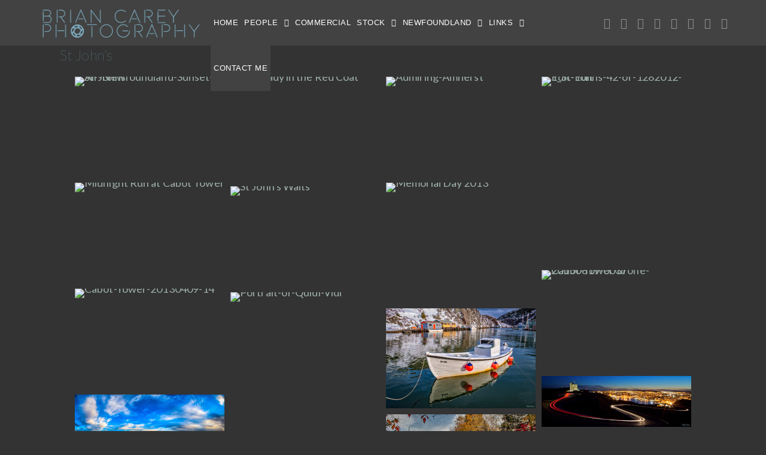

--- FILE ---
content_type: text/html; charset=UTF-8
request_url: https://www.briancareyphotography.com/st-johns/
body_size: 49158
content:

<!DOCTYPE html>
<html class="html" dir="ltr" lang="en-US" prefix="og: https://ogp.me/ns#" itemscope itemtype="http://schema.org/WebPage">
<head>
	<meta charset="UTF-8">
	<link rel="profile" href="http://gmpg.org/xfn/11">

	<title>St John’s - Brian Carey Photography</title>
	<style>img:is([sizes="auto" i], [sizes^="auto," i]) { contain-intrinsic-size: 3000px 1500px }</style>
	
		<!-- All in One SEO 4.9.3 - aioseo.com -->
	<meta name="description" content="St John&#039;s Scenic photos of St John&#039;s and Newfoundland by St John&#039;s Newfoundland photographer Brian Carey. Photos of St John&#039;s Newfoundland Canada" />
	<meta name="robots" content="max-image-preview:large" />
	<link rel="canonical" href="https://www.briancareyphotography.com/st-johns/" />
	<meta name="generator" content="All in One SEO (AIOSEO) 4.9.3" />
		<meta property="og:locale" content="en_US" />
		<meta property="og:site_name" content="Brian Carey Photography - Brian Carey Photography" />
		<meta property="og:type" content="article" />
		<meta property="og:title" content="St John’s - Brian Carey Photography" />
		<meta property="og:description" content="St John&#039;s Scenic photos of St John&#039;s and Newfoundland by St John&#039;s Newfoundland photographer Brian Carey. Photos of St John&#039;s Newfoundland Canada" />
		<meta property="og:url" content="https://www.briancareyphotography.com/st-johns/" />
		<meta property="og:image" content="https://www.briancareyphotography.com/wp-content/uploads/2023/05/cropped-cropped-BCP_blue-1.png" />
		<meta property="og:image:secure_url" content="https://www.briancareyphotography.com/wp-content/uploads/2023/05/cropped-cropped-BCP_blue-1.png" />
		<meta property="article:published_time" content="2023-05-02T11:42:38+00:00" />
		<meta property="article:modified_time" content="2024-01-19T12:57:01+00:00" />
		<meta property="article:publisher" content="https://www.facebook.com/BrianCareyPhoto/" />
		<meta name="twitter:card" content="summary_large_image" />
		<meta name="twitter:site" content="@BrianCareyPhoto" />
		<meta name="twitter:title" content="St John’s - Brian Carey Photography" />
		<meta name="twitter:description" content="St John&#039;s Scenic photos of St John&#039;s and Newfoundland by St John&#039;s Newfoundland photographer Brian Carey. Photos of St John&#039;s Newfoundland Canada" />
		<meta name="twitter:creator" content="@BrianCareyPhoto" />
		<meta name="twitter:image" content="https://www.briancareyphotography.com/wp-content/uploads/2023/05/cropped-cropped-BCP_blue-1.png" />
		<script type="application/ld+json" class="aioseo-schema">
			{"@context":"https:\/\/schema.org","@graph":[{"@type":"BreadcrumbList","@id":"https:\/\/www.briancareyphotography.com\/st-johns\/#breadcrumblist","itemListElement":[{"@type":"ListItem","@id":"https:\/\/www.briancareyphotography.com#listItem","position":1,"name":"Home","item":"https:\/\/www.briancareyphotography.com","nextItem":{"@type":"ListItem","@id":"https:\/\/www.briancareyphotography.com\/st-johns\/#listItem","name":"St John&#8217;s"}},{"@type":"ListItem","@id":"https:\/\/www.briancareyphotography.com\/st-johns\/#listItem","position":2,"name":"St John&#8217;s","previousItem":{"@type":"ListItem","@id":"https:\/\/www.briancareyphotography.com#listItem","name":"Home"}}]},{"@type":"Organization","@id":"https:\/\/www.briancareyphotography.com\/#organization","name":"Brian Carey Photography","description":"Brian Carey Photography","url":"https:\/\/www.briancareyphotography.com\/","telephone":"+17097697990","logo":{"@type":"ImageObject","url":"https:\/\/www.briancareyphotography.com\/wp-content\/uploads\/2023\/05\/BCP_blue_200op.png","@id":"https:\/\/www.briancareyphotography.com\/st-johns\/#organizationLogo","width":200,"height":45},"image":{"@id":"https:\/\/www.briancareyphotography.com\/st-johns\/#organizationLogo"},"sameAs":["https:\/\/www.facebook.com\/BrianCareyPhoto\/","https:\/\/twitter.com\/@BrianCareyPhoto","https:\/\/www.instagram.com\/briancareyphotography\/","https:\/\/ https:\/\/www.pinterest.com\/brianpcarey\/","https:\/\/www.youtube.com\/channel\/UCbz-2g3DzcUri8F6a3TnuuA","https:\/\/www.linkedin.com\/in\/briancareyphotography\/"]},{"@type":"WebPage","@id":"https:\/\/www.briancareyphotography.com\/st-johns\/#webpage","url":"https:\/\/www.briancareyphotography.com\/st-johns\/","name":"St John\u2019s - Brian Carey Photography","description":"St John's Scenic photos of St John's and Newfoundland by St John's Newfoundland photographer Brian Carey. Photos of St John's Newfoundland Canada","inLanguage":"en-US","isPartOf":{"@id":"https:\/\/www.briancareyphotography.com\/#website"},"breadcrumb":{"@id":"https:\/\/www.briancareyphotography.com\/st-johns\/#breadcrumblist"},"image":{"@type":"ImageObject","url":"https:\/\/www.briancareyphotography.com\/wp-content\/uploads\/2023\/05\/September-Sunset-m_16-9.jpg","@id":"https:\/\/www.briancareyphotography.com\/st-johns\/#mainImage","width":2000,"height":1125},"primaryImageOfPage":{"@id":"https:\/\/www.briancareyphotography.com\/st-johns\/#mainImage"},"datePublished":"2023-05-02T12:42:38-02:30","dateModified":"2024-01-19T09:27:01-03:30"},{"@type":"WebSite","@id":"https:\/\/www.briancareyphotography.com\/#website","url":"https:\/\/www.briancareyphotography.com\/","name":"briancareyphotography.com","description":"Brian Carey Photography","inLanguage":"en-US","publisher":{"@id":"https:\/\/www.briancareyphotography.com\/#organization"}}]}
		</script>
		<!-- All in One SEO -->

<meta name="viewport" content="width=device-width, initial-scale=1"><link rel='dns-prefetch' href='//cdn.jsdelivr.net' />
<link rel='dns-prefetch' href='//www.googletagmanager.com' />
<link rel='dns-prefetch' href='//fonts.googleapis.com' />
<link rel="alternate" type="application/rss+xml" title="Brian Carey Photography &raquo; Feed" href="https://www.briancareyphotography.com/feed/" />
<link rel="alternate" type="application/rss+xml" title="Brian Carey Photography &raquo; Comments Feed" href="https://www.briancareyphotography.com/comments/feed/" />
<script type="text/javascript">
/* <![CDATA[ */
window._wpemojiSettings = {"baseUrl":"https:\/\/s.w.org\/images\/core\/emoji\/16.0.1\/72x72\/","ext":".png","svgUrl":"https:\/\/s.w.org\/images\/core\/emoji\/16.0.1\/svg\/","svgExt":".svg","source":{"concatemoji":"https:\/\/www.briancareyphotography.com\/wp-includes\/js\/wp-emoji-release.min.js?ver=6.8.3"}};
/*! This file is auto-generated */
!function(s,n){var o,i,e;function c(e){try{var t={supportTests:e,timestamp:(new Date).valueOf()};sessionStorage.setItem(o,JSON.stringify(t))}catch(e){}}function p(e,t,n){e.clearRect(0,0,e.canvas.width,e.canvas.height),e.fillText(t,0,0);var t=new Uint32Array(e.getImageData(0,0,e.canvas.width,e.canvas.height).data),a=(e.clearRect(0,0,e.canvas.width,e.canvas.height),e.fillText(n,0,0),new Uint32Array(e.getImageData(0,0,e.canvas.width,e.canvas.height).data));return t.every(function(e,t){return e===a[t]})}function u(e,t){e.clearRect(0,0,e.canvas.width,e.canvas.height),e.fillText(t,0,0);for(var n=e.getImageData(16,16,1,1),a=0;a<n.data.length;a++)if(0!==n.data[a])return!1;return!0}function f(e,t,n,a){switch(t){case"flag":return n(e,"\ud83c\udff3\ufe0f\u200d\u26a7\ufe0f","\ud83c\udff3\ufe0f\u200b\u26a7\ufe0f")?!1:!n(e,"\ud83c\udde8\ud83c\uddf6","\ud83c\udde8\u200b\ud83c\uddf6")&&!n(e,"\ud83c\udff4\udb40\udc67\udb40\udc62\udb40\udc65\udb40\udc6e\udb40\udc67\udb40\udc7f","\ud83c\udff4\u200b\udb40\udc67\u200b\udb40\udc62\u200b\udb40\udc65\u200b\udb40\udc6e\u200b\udb40\udc67\u200b\udb40\udc7f");case"emoji":return!a(e,"\ud83e\udedf")}return!1}function g(e,t,n,a){var r="undefined"!=typeof WorkerGlobalScope&&self instanceof WorkerGlobalScope?new OffscreenCanvas(300,150):s.createElement("canvas"),o=r.getContext("2d",{willReadFrequently:!0}),i=(o.textBaseline="top",o.font="600 32px Arial",{});return e.forEach(function(e){i[e]=t(o,e,n,a)}),i}function t(e){var t=s.createElement("script");t.src=e,t.defer=!0,s.head.appendChild(t)}"undefined"!=typeof Promise&&(o="wpEmojiSettingsSupports",i=["flag","emoji"],n.supports={everything:!0,everythingExceptFlag:!0},e=new Promise(function(e){s.addEventListener("DOMContentLoaded",e,{once:!0})}),new Promise(function(t){var n=function(){try{var e=JSON.parse(sessionStorage.getItem(o));if("object"==typeof e&&"number"==typeof e.timestamp&&(new Date).valueOf()<e.timestamp+604800&&"object"==typeof e.supportTests)return e.supportTests}catch(e){}return null}();if(!n){if("undefined"!=typeof Worker&&"undefined"!=typeof OffscreenCanvas&&"undefined"!=typeof URL&&URL.createObjectURL&&"undefined"!=typeof Blob)try{var e="postMessage("+g.toString()+"("+[JSON.stringify(i),f.toString(),p.toString(),u.toString()].join(",")+"));",a=new Blob([e],{type:"text/javascript"}),r=new Worker(URL.createObjectURL(a),{name:"wpTestEmojiSupports"});return void(r.onmessage=function(e){c(n=e.data),r.terminate(),t(n)})}catch(e){}c(n=g(i,f,p,u))}t(n)}).then(function(e){for(var t in e)n.supports[t]=e[t],n.supports.everything=n.supports.everything&&n.supports[t],"flag"!==t&&(n.supports.everythingExceptFlag=n.supports.everythingExceptFlag&&n.supports[t]);n.supports.everythingExceptFlag=n.supports.everythingExceptFlag&&!n.supports.flag,n.DOMReady=!1,n.readyCallback=function(){n.DOMReady=!0}}).then(function(){return e}).then(function(){var e;n.supports.everything||(n.readyCallback(),(e=n.source||{}).concatemoji?t(e.concatemoji):e.wpemoji&&e.twemoji&&(t(e.twemoji),t(e.wpemoji)))}))}((window,document),window._wpemojiSettings);
/* ]]> */
</script>

<link rel='stylesheet' id='fontawesome_v4_shim_style-css' href='https://www.briancareyphotography.com/wp-content/plugins/nextgen-gallery/static/FontAwesome/css/v4-shims.min.css?ver=6.8.3' type='text/css' media='all' />
<style id='wp-emoji-styles-inline-css' type='text/css'>

	img.wp-smiley, img.emoji {
		display: inline !important;
		border: none !important;
		box-shadow: none !important;
		height: 1em !important;
		width: 1em !important;
		margin: 0 0.07em !important;
		vertical-align: -0.1em !important;
		background: none !important;
		padding: 0 !important;
	}
</style>
<link rel='stylesheet' id='wp-block-library-css' href='https://www.briancareyphotography.com/wp-includes/css/dist/block-library/style.min.css?ver=6.8.3' type='text/css' media='all' />
<style id='wp-block-library-theme-inline-css' type='text/css'>
.wp-block-audio :where(figcaption){color:#555;font-size:13px;text-align:center}.is-dark-theme .wp-block-audio :where(figcaption){color:#ffffffa6}.wp-block-audio{margin:0 0 1em}.wp-block-code{border:1px solid #ccc;border-radius:4px;font-family:Menlo,Consolas,monaco,monospace;padding:.8em 1em}.wp-block-embed :where(figcaption){color:#555;font-size:13px;text-align:center}.is-dark-theme .wp-block-embed :where(figcaption){color:#ffffffa6}.wp-block-embed{margin:0 0 1em}.blocks-gallery-caption{color:#555;font-size:13px;text-align:center}.is-dark-theme .blocks-gallery-caption{color:#ffffffa6}:root :where(.wp-block-image figcaption){color:#555;font-size:13px;text-align:center}.is-dark-theme :root :where(.wp-block-image figcaption){color:#ffffffa6}.wp-block-image{margin:0 0 1em}.wp-block-pullquote{border-bottom:4px solid;border-top:4px solid;color:currentColor;margin-bottom:1.75em}.wp-block-pullquote cite,.wp-block-pullquote footer,.wp-block-pullquote__citation{color:currentColor;font-size:.8125em;font-style:normal;text-transform:uppercase}.wp-block-quote{border-left:.25em solid;margin:0 0 1.75em;padding-left:1em}.wp-block-quote cite,.wp-block-quote footer{color:currentColor;font-size:.8125em;font-style:normal;position:relative}.wp-block-quote:where(.has-text-align-right){border-left:none;border-right:.25em solid;padding-left:0;padding-right:1em}.wp-block-quote:where(.has-text-align-center){border:none;padding-left:0}.wp-block-quote.is-large,.wp-block-quote.is-style-large,.wp-block-quote:where(.is-style-plain){border:none}.wp-block-search .wp-block-search__label{font-weight:700}.wp-block-search__button{border:1px solid #ccc;padding:.375em .625em}:where(.wp-block-group.has-background){padding:1.25em 2.375em}.wp-block-separator.has-css-opacity{opacity:.4}.wp-block-separator{border:none;border-bottom:2px solid;margin-left:auto;margin-right:auto}.wp-block-separator.has-alpha-channel-opacity{opacity:1}.wp-block-separator:not(.is-style-wide):not(.is-style-dots){width:100px}.wp-block-separator.has-background:not(.is-style-dots){border-bottom:none;height:1px}.wp-block-separator.has-background:not(.is-style-wide):not(.is-style-dots){height:2px}.wp-block-table{margin:0 0 1em}.wp-block-table td,.wp-block-table th{word-break:normal}.wp-block-table :where(figcaption){color:#555;font-size:13px;text-align:center}.is-dark-theme .wp-block-table :where(figcaption){color:#ffffffa6}.wp-block-video :where(figcaption){color:#555;font-size:13px;text-align:center}.is-dark-theme .wp-block-video :where(figcaption){color:#ffffffa6}.wp-block-video{margin:0 0 1em}:root :where(.wp-block-template-part.has-background){margin-bottom:0;margin-top:0;padding:1.25em 2.375em}
</style>
<style id='classic-theme-styles-inline-css' type='text/css'>
/*! This file is auto-generated */
.wp-block-button__link{color:#fff;background-color:#32373c;border-radius:9999px;box-shadow:none;text-decoration:none;padding:calc(.667em + 2px) calc(1.333em + 2px);font-size:1.125em}.wp-block-file__button{background:#32373c;color:#fff;text-decoration:none}
</style>
<link rel='stylesheet' id='aioseo/css/src/vue/standalone/blocks/table-of-contents/global.scss-css' href='https://www.briancareyphotography.com/wp-content/plugins/all-in-one-seo-pack/dist/Lite/assets/css/table-of-contents/global.e90f6d47.css?ver=4.9.3' type='text/css' media='all' />
<style id='global-styles-inline-css' type='text/css'>
:root{--wp--preset--aspect-ratio--square: 1;--wp--preset--aspect-ratio--4-3: 4/3;--wp--preset--aspect-ratio--3-4: 3/4;--wp--preset--aspect-ratio--3-2: 3/2;--wp--preset--aspect-ratio--2-3: 2/3;--wp--preset--aspect-ratio--16-9: 16/9;--wp--preset--aspect-ratio--9-16: 9/16;--wp--preset--color--black: #000000;--wp--preset--color--cyan-bluish-gray: #abb8c3;--wp--preset--color--white: #ffffff;--wp--preset--color--pale-pink: #f78da7;--wp--preset--color--vivid-red: #cf2e2e;--wp--preset--color--luminous-vivid-orange: #ff6900;--wp--preset--color--luminous-vivid-amber: #fcb900;--wp--preset--color--light-green-cyan: #7bdcb5;--wp--preset--color--vivid-green-cyan: #00d084;--wp--preset--color--pale-cyan-blue: #8ed1fc;--wp--preset--color--vivid-cyan-blue: #0693e3;--wp--preset--color--vivid-purple: #9b51e0;--wp--preset--gradient--vivid-cyan-blue-to-vivid-purple: linear-gradient(135deg,rgba(6,147,227,1) 0%,rgb(155,81,224) 100%);--wp--preset--gradient--light-green-cyan-to-vivid-green-cyan: linear-gradient(135deg,rgb(122,220,180) 0%,rgb(0,208,130) 100%);--wp--preset--gradient--luminous-vivid-amber-to-luminous-vivid-orange: linear-gradient(135deg,rgba(252,185,0,1) 0%,rgba(255,105,0,1) 100%);--wp--preset--gradient--luminous-vivid-orange-to-vivid-red: linear-gradient(135deg,rgba(255,105,0,1) 0%,rgb(207,46,46) 100%);--wp--preset--gradient--very-light-gray-to-cyan-bluish-gray: linear-gradient(135deg,rgb(238,238,238) 0%,rgb(169,184,195) 100%);--wp--preset--gradient--cool-to-warm-spectrum: linear-gradient(135deg,rgb(74,234,220) 0%,rgb(151,120,209) 20%,rgb(207,42,186) 40%,rgb(238,44,130) 60%,rgb(251,105,98) 80%,rgb(254,248,76) 100%);--wp--preset--gradient--blush-light-purple: linear-gradient(135deg,rgb(255,206,236) 0%,rgb(152,150,240) 100%);--wp--preset--gradient--blush-bordeaux: linear-gradient(135deg,rgb(254,205,165) 0%,rgb(254,45,45) 50%,rgb(107,0,62) 100%);--wp--preset--gradient--luminous-dusk: linear-gradient(135deg,rgb(255,203,112) 0%,rgb(199,81,192) 50%,rgb(65,88,208) 100%);--wp--preset--gradient--pale-ocean: linear-gradient(135deg,rgb(255,245,203) 0%,rgb(182,227,212) 50%,rgb(51,167,181) 100%);--wp--preset--gradient--electric-grass: linear-gradient(135deg,rgb(202,248,128) 0%,rgb(113,206,126) 100%);--wp--preset--gradient--midnight: linear-gradient(135deg,rgb(2,3,129) 0%,rgb(40,116,252) 100%);--wp--preset--font-size--small: 13px;--wp--preset--font-size--medium: 20px;--wp--preset--font-size--large: 36px;--wp--preset--font-size--x-large: 42px;--wp--preset--spacing--20: 0.44rem;--wp--preset--spacing--30: 0.67rem;--wp--preset--spacing--40: 1rem;--wp--preset--spacing--50: 1.5rem;--wp--preset--spacing--60: 2.25rem;--wp--preset--spacing--70: 3.38rem;--wp--preset--spacing--80: 5.06rem;--wp--preset--shadow--natural: 6px 6px 9px rgba(0, 0, 0, 0.2);--wp--preset--shadow--deep: 12px 12px 50px rgba(0, 0, 0, 0.4);--wp--preset--shadow--sharp: 6px 6px 0px rgba(0, 0, 0, 0.2);--wp--preset--shadow--outlined: 6px 6px 0px -3px rgba(255, 255, 255, 1), 6px 6px rgba(0, 0, 0, 1);--wp--preset--shadow--crisp: 6px 6px 0px rgba(0, 0, 0, 1);}:where(.is-layout-flex){gap: 0.5em;}:where(.is-layout-grid){gap: 0.5em;}body .is-layout-flex{display: flex;}.is-layout-flex{flex-wrap: wrap;align-items: center;}.is-layout-flex > :is(*, div){margin: 0;}body .is-layout-grid{display: grid;}.is-layout-grid > :is(*, div){margin: 0;}:where(.wp-block-columns.is-layout-flex){gap: 2em;}:where(.wp-block-columns.is-layout-grid){gap: 2em;}:where(.wp-block-post-template.is-layout-flex){gap: 1.25em;}:where(.wp-block-post-template.is-layout-grid){gap: 1.25em;}.has-black-color{color: var(--wp--preset--color--black) !important;}.has-cyan-bluish-gray-color{color: var(--wp--preset--color--cyan-bluish-gray) !important;}.has-white-color{color: var(--wp--preset--color--white) !important;}.has-pale-pink-color{color: var(--wp--preset--color--pale-pink) !important;}.has-vivid-red-color{color: var(--wp--preset--color--vivid-red) !important;}.has-luminous-vivid-orange-color{color: var(--wp--preset--color--luminous-vivid-orange) !important;}.has-luminous-vivid-amber-color{color: var(--wp--preset--color--luminous-vivid-amber) !important;}.has-light-green-cyan-color{color: var(--wp--preset--color--light-green-cyan) !important;}.has-vivid-green-cyan-color{color: var(--wp--preset--color--vivid-green-cyan) !important;}.has-pale-cyan-blue-color{color: var(--wp--preset--color--pale-cyan-blue) !important;}.has-vivid-cyan-blue-color{color: var(--wp--preset--color--vivid-cyan-blue) !important;}.has-vivid-purple-color{color: var(--wp--preset--color--vivid-purple) !important;}.has-black-background-color{background-color: var(--wp--preset--color--black) !important;}.has-cyan-bluish-gray-background-color{background-color: var(--wp--preset--color--cyan-bluish-gray) !important;}.has-white-background-color{background-color: var(--wp--preset--color--white) !important;}.has-pale-pink-background-color{background-color: var(--wp--preset--color--pale-pink) !important;}.has-vivid-red-background-color{background-color: var(--wp--preset--color--vivid-red) !important;}.has-luminous-vivid-orange-background-color{background-color: var(--wp--preset--color--luminous-vivid-orange) !important;}.has-luminous-vivid-amber-background-color{background-color: var(--wp--preset--color--luminous-vivid-amber) !important;}.has-light-green-cyan-background-color{background-color: var(--wp--preset--color--light-green-cyan) !important;}.has-vivid-green-cyan-background-color{background-color: var(--wp--preset--color--vivid-green-cyan) !important;}.has-pale-cyan-blue-background-color{background-color: var(--wp--preset--color--pale-cyan-blue) !important;}.has-vivid-cyan-blue-background-color{background-color: var(--wp--preset--color--vivid-cyan-blue) !important;}.has-vivid-purple-background-color{background-color: var(--wp--preset--color--vivid-purple) !important;}.has-black-border-color{border-color: var(--wp--preset--color--black) !important;}.has-cyan-bluish-gray-border-color{border-color: var(--wp--preset--color--cyan-bluish-gray) !important;}.has-white-border-color{border-color: var(--wp--preset--color--white) !important;}.has-pale-pink-border-color{border-color: var(--wp--preset--color--pale-pink) !important;}.has-vivid-red-border-color{border-color: var(--wp--preset--color--vivid-red) !important;}.has-luminous-vivid-orange-border-color{border-color: var(--wp--preset--color--luminous-vivid-orange) !important;}.has-luminous-vivid-amber-border-color{border-color: var(--wp--preset--color--luminous-vivid-amber) !important;}.has-light-green-cyan-border-color{border-color: var(--wp--preset--color--light-green-cyan) !important;}.has-vivid-green-cyan-border-color{border-color: var(--wp--preset--color--vivid-green-cyan) !important;}.has-pale-cyan-blue-border-color{border-color: var(--wp--preset--color--pale-cyan-blue) !important;}.has-vivid-cyan-blue-border-color{border-color: var(--wp--preset--color--vivid-cyan-blue) !important;}.has-vivid-purple-border-color{border-color: var(--wp--preset--color--vivid-purple) !important;}.has-vivid-cyan-blue-to-vivid-purple-gradient-background{background: var(--wp--preset--gradient--vivid-cyan-blue-to-vivid-purple) !important;}.has-light-green-cyan-to-vivid-green-cyan-gradient-background{background: var(--wp--preset--gradient--light-green-cyan-to-vivid-green-cyan) !important;}.has-luminous-vivid-amber-to-luminous-vivid-orange-gradient-background{background: var(--wp--preset--gradient--luminous-vivid-amber-to-luminous-vivid-orange) !important;}.has-luminous-vivid-orange-to-vivid-red-gradient-background{background: var(--wp--preset--gradient--luminous-vivid-orange-to-vivid-red) !important;}.has-very-light-gray-to-cyan-bluish-gray-gradient-background{background: var(--wp--preset--gradient--very-light-gray-to-cyan-bluish-gray) !important;}.has-cool-to-warm-spectrum-gradient-background{background: var(--wp--preset--gradient--cool-to-warm-spectrum) !important;}.has-blush-light-purple-gradient-background{background: var(--wp--preset--gradient--blush-light-purple) !important;}.has-blush-bordeaux-gradient-background{background: var(--wp--preset--gradient--blush-bordeaux) !important;}.has-luminous-dusk-gradient-background{background: var(--wp--preset--gradient--luminous-dusk) !important;}.has-pale-ocean-gradient-background{background: var(--wp--preset--gradient--pale-ocean) !important;}.has-electric-grass-gradient-background{background: var(--wp--preset--gradient--electric-grass) !important;}.has-midnight-gradient-background{background: var(--wp--preset--gradient--midnight) !important;}.has-small-font-size{font-size: var(--wp--preset--font-size--small) !important;}.has-medium-font-size{font-size: var(--wp--preset--font-size--medium) !important;}.has-large-font-size{font-size: var(--wp--preset--font-size--large) !important;}.has-x-large-font-size{font-size: var(--wp--preset--font-size--x-large) !important;}
:where(.wp-block-post-template.is-layout-flex){gap: 1.25em;}:where(.wp-block-post-template.is-layout-grid){gap: 1.25em;}
:where(.wp-block-columns.is-layout-flex){gap: 2em;}:where(.wp-block-columns.is-layout-grid){gap: 2em;}
:root :where(.wp-block-pullquote){font-size: 1.5em;line-height: 1.6;}
</style>
<link rel='stylesheet' id='nextgen_pro_masonry_style-css' href='https://www.briancareyphotography.com/wp-content/plugins/nextgen-gallery-pro/static/DisplayTypes/Masonry/style.css?ver=4.0.1' type='text/css' media='all' />
<link rel='stylesheet' id='ngg_trigger_buttons-css' href='https://www.briancareyphotography.com/wp-content/plugins/nextgen-gallery/static/GalleryDisplay/trigger_buttons.css?ver=4.0.3' type='text/css' media='all' />
<link rel='stylesheet' id='photocrati-nextgen_pro_lightbox-0-css' href='https://www.briancareyphotography.com/wp-content/plugins/nextgen-gallery-pro/static/Lightbox/style.css?ver=4.0.3' type='text/css' media='all' />
<link rel='stylesheet' id='photocrati-nextgen_pro_lightbox-1-css' href='https://www.briancareyphotography.com/wp-content/plugins/nextgen-gallery-pro/static/Lightbox/theme/galleria.nextgen_pro_lightbox.css?ver=4.0.3' type='text/css' media='all' />
<link rel='stylesheet' id='nextgen_pro_captions-css-css' href='https://www.briancareyphotography.com/wp-content/plugins/nextgen-gallery-pro/static/Display/HoverCaptions/style.css?ver=4.0.1' type='text/css' media='all' />
<link rel='stylesheet' id='ngg-pro-add-to-cart-css' href='https://www.briancareyphotography.com/wp-content/plugins/nextgen-gallery-pro/static/Commerce/AddToCartSidebar/style.css?ver=3.99.0' type='text/css' media='all' />
<link rel='stylesheet' id='animations.css-css' href='https://www.briancareyphotography.com/wp-content/plugins/nextgen-gallery-pro/static/Display/Animations/animate.min.css?ver=4.1.1' type='text/css' media='all' />
<link rel='stylesheet' id='photocrati-image_protection-css-css' href='https://www.briancareyphotography.com/wp-content/plugins/nextgen-gallery-pro/static/Display/ImageProtection/style.css?ver=2.2.0' type='text/css' media='all' />
<link rel='preload' as='style' crossorigin onload="this.rel='stylesheet'" id='font-awesome-css' href='https://www.briancareyphotography.com/wp-content/themes/imagely/assets/fonts/fontawesome/css/all.min.css?ver=5.7.2' type='text/css' media='all' />
<link rel='stylesheet' id='dashicons-css' href='https://www.briancareyphotography.com/wp-includes/css/dashicons.min.css?ver=6.8.3' type='text/css' media='all' />
<link rel='preload' as='style' crossorigin onload="this.rel='stylesheet'" id='simple-line-icons-css' href='https://www.briancareyphotography.com/wp-content/themes/imagely/assets/css/third/simple-line-icons.min.css?ver=2.4.0' type='text/css' media='all' />
<link rel='stylesheet' id='reactr-style-css' href='https://www.briancareyphotography.com/wp-content/themes/imagely/assets/css/style.min.css?ver=2.3.0' type='text/css' media='all' />
<link rel='stylesheet' id='reactr-hamburgers-css' href='https://www.briancareyphotography.com/wp-content/themes/imagely/assets/css/third/hamburgers/hamburgers.min.css?ver=2.3.0' type='text/css' media='all' />
<link rel='stylesheet' id='reactr-collapse-css' href='https://www.briancareyphotography.com/wp-content/themes/imagely/assets/css/third/hamburgers/types/collapse.css?ver=2.3.0' type='text/css' media='all' />
<link rel='stylesheet' id='reactr-google-font-lato-css' href='//fonts.googleapis.com/css?family=Lato%3A100%2C200%2C300%2C400%2C500%2C600%2C700%2C800%2C900%2C100i%2C200i%2C300i%2C400i%2C500i%2C600i%2C700i%2C800i%2C900i&#038;subset=latin&#038;ver=6.8.3' type='text/css' media='all' />
<style id='kadence-blocks-global-variables-inline-css' type='text/css'>
:root {--global-kb-font-size-sm:clamp(0.8rem, 0.73rem + 0.217vw, 0.9rem);--global-kb-font-size-md:clamp(1.1rem, 0.995rem + 0.326vw, 1.25rem);--global-kb-font-size-lg:clamp(1.75rem, 1.576rem + 0.543vw, 2rem);--global-kb-font-size-xl:clamp(2.25rem, 1.728rem + 1.63vw, 3rem);--global-kb-font-size-xxl:clamp(2.5rem, 1.456rem + 3.26vw, 4rem);--global-kb-font-size-xxxl:clamp(2.75rem, 0.489rem + 7.065vw, 6rem);}:root {--global-palette1: #3182CE;--global-palette2: #2B6CB0;--global-palette3: #1A202C;--global-palette4: #2D3748;--global-palette5: #4A5568;--global-palette6: #718096;--global-palette7: #EDF2F7;--global-palette8: #F7FAFC;--global-palette9: #ffffff;}
</style>
<link rel='stylesheet' id='reactr-side-panel-style-css' href='https://www.briancareyphotography.com/wp-content/themes/imagely/inc/side-panel/assets/css/style.min.css?ver=6.8.3' type='text/css' media='all' />
<script type="text/javascript" src="https://www.briancareyphotography.com/wp-content/plugins/nextgen-gallery/static/FontAwesome/js/v4-shims.min.js?ver=5.3.1" id="fontawesome_v4_shim-js"></script>
<script type="text/javascript" defer crossorigin="anonymous" data-auto-replace-svg="false" data-keep-original-source="false" data-search-pseudo-elements src="https://www.briancareyphotography.com/wp-content/plugins/nextgen-gallery/static/FontAwesome/js/all.min.js?ver=5.3.1" id="fontawesome-js"></script>
<script type="text/javascript" src="https://cdn.jsdelivr.net/npm/js-cookie@2.2.0/src/js.cookie.min.js?ver=2.2.0" id="js-cookie-js"></script>
<script type="text/javascript" src="https://www.briancareyphotography.com/wp-includes/js/jquery/jquery.min.js?ver=3.7.1" id="jquery-core-js"></script>
<script type="text/javascript" src="https://www.briancareyphotography.com/wp-includes/js/jquery/jquery-migrate.min.js?ver=3.4.1" id="jquery-migrate-js"></script>
<script type="text/javascript" id="photocrati_ajax-js-extra">
/* <![CDATA[ */
var photocrati_ajax = {"url":"https:\/\/www.briancareyphotography.com\/index.php?photocrati_ajax=1","rest_url":"https:\/\/www.briancareyphotography.com\/wp-json\/","wp_home_url":"https:\/\/www.briancareyphotography.com","wp_site_url":"https:\/\/www.briancareyphotography.com","wp_root_url":"https:\/\/www.briancareyphotography.com","wp_plugins_url":"https:\/\/www.briancareyphotography.com\/wp-content\/plugins","wp_content_url":"https:\/\/www.briancareyphotography.com\/wp-content","wp_includes_url":"https:\/\/www.briancareyphotography.com\/wp-includes\/","ngg_param_slug":"nggallery","rest_nonce":"c3671f3358"};
/* ]]> */
</script>
<script type="text/javascript" src="https://www.briancareyphotography.com/wp-content/plugins/nextgen-gallery/static/Legacy/ajax.min.js?ver=4.0.3" id="photocrati_ajax-js"></script>
<script type="text/javascript" src="https://www.briancareyphotography.com/wp-content/plugins/nextgen-gallery-pro/static/Commerce/lib/sprintf.js?ver=3.99.0" id="sprintf-js"></script>
<script type="text/javascript" src="https://www.briancareyphotography.com/wp-content/plugins/nextgen-gallery/static/GalleryDisplay/jquery.waitforimages-2.4.0-modded.js?ver=4.0.3" id="ngg_waitforimages-js"></script>
<script type="text/javascript" src="https://www.briancareyphotography.com/wp-content/plugins/nextgen-gallery/static/GalleryDisplay/shave.js?ver=4.0.3" id="shave.js-js"></script>
<script type="text/javascript" src="https://www.briancareyphotography.com/wp-content/plugins/nextgen-gallery-pro/static/Display/HoverCaptions/imagesloaded.min.js?ver=4.0.1" id="nextgen_pro_captions_imagesloaded-js"></script>
<script type="text/javascript" src="https://www.briancareyphotography.com/wp-content/plugins/nextgen-gallery-pro/static/DisplayTypes/Galleria/galleria-1.6.1.js?ver=1.6.1" id="ngg_galleria-js"></script>
<script type="text/javascript" src="https://www.briancareyphotography.com/wp-content/plugins/nextgen-gallery-pro/static/DisplayTypes/Galleria/ngg_galleria.js?ver=4.0.1" id="ngg_galleria_init-js"></script>
<script type="text/javascript" src="https://www.briancareyphotography.com/wp-content/plugins/nextgen-gallery-pro/static/Display/ImageProtection/pressure.js?ver=4.0.1" id="pressure-js"></script>
<script type="text/javascript" id="photocrati-image_protection-js-js-extra">
/* <![CDATA[ */
var photocrati_image_protection_global = {"enabled":"1"};
/* ]]> */
</script>
<script type="text/javascript" src="https://www.briancareyphotography.com/wp-content/plugins/nextgen-gallery-pro/static/Display/ImageProtection/main.js?ver=2.2.0" id="photocrati-image_protection-js-js"></script>

<!-- Google tag (gtag.js) snippet added by Site Kit -->
<!-- Google Analytics snippet added by Site Kit -->
<script type="text/javascript" src="https://www.googletagmanager.com/gtag/js?id=GT-TQSV8Z8" id="google_gtagjs-js" async></script>
<script type="text/javascript" id="google_gtagjs-js-after">
/* <![CDATA[ */
window.dataLayer = window.dataLayer || [];function gtag(){dataLayer.push(arguments);}
gtag("set","linker",{"domains":["www.briancareyphotography.com"]});
gtag("js", new Date());
gtag("set", "developer_id.dZTNiMT", true);
gtag("config", "GT-TQSV8Z8");
/* ]]> */
</script>
<link rel="https://api.w.org/" href="https://www.briancareyphotography.com/wp-json/" /><link rel="alternate" title="JSON" type="application/json" href="https://www.briancareyphotography.com/wp-json/wp/v2/pages/8190" /><link rel="EditURI" type="application/rsd+xml" title="RSD" href="https://www.briancareyphotography.com/xmlrpc.php?rsd" />
<meta name="generator" content="WordPress 6.8.3" />
<link rel='shortlink' href='https://www.briancareyphotography.com/?p=8190' />
<link rel="alternate" title="oEmbed (JSON)" type="application/json+oembed" href="https://www.briancareyphotography.com/wp-json/oembed/1.0/embed?url=https%3A%2F%2Fwww.briancareyphotography.com%2Fst-johns%2F" />
<link rel="alternate" title="oEmbed (XML)" type="text/xml+oembed" href="https://www.briancareyphotography.com/wp-json/oembed/1.0/embed?url=https%3A%2F%2Fwww.briancareyphotography.com%2Fst-johns%2F&#038;format=xml" />
<meta name="generator" content="Site Kit by Google 1.170.0" />		<script type="text/javascript">
				(function(c,l,a,r,i,t,y){
					c[a]=c[a]||function(){(c[a].q=c[a].q||[]).push(arguments)};t=l.createElement(r);t.async=1;
					t.src="https://www.clarity.ms/tag/"+i+"?ref=wordpress";y=l.getElementsByTagName(r)[0];y.parentNode.insertBefore(t,y);
				})(window, document, "clarity", "script", "gzsqwq31kh");
		</script>
		<style type="text/css">.recentcomments a{display:inline !important;padding:0 !important;margin:0 !important;}</style><link rel="icon" href="https://www.briancareyphotography.com/wp-content/uploads/2023/05/cropped-logo2-32x32.png" sizes="32x32" />
<link rel="icon" href="https://www.briancareyphotography.com/wp-content/uploads/2023/05/cropped-logo2-192x192.png" sizes="192x192" />
<link rel="apple-touch-icon" href="https://www.briancareyphotography.com/wp-content/uploads/2023/05/cropped-logo2-180x180.png" />
<meta name="msapplication-TileImage" content="https://www.briancareyphotography.com/wp-content/uploads/2023/05/cropped-logo2-270x270.png" />
		<style type="text/css" id="wp-custom-css">
			.simple-lightbox .sl-prev:hover,.simple-lightbox .sl-next:hover,.simple-lightbox .sl-close{background:transparent}/*Blog*/.blog-entry.grid-entry .blog-entry-inner{padding:0 20px 20px;border:1px solid #e9e9e9;border-color:#555555}.single .entry-title,#related-posts,#comments,.comment-body{border-top:none;border-bottom:none}.single .entry-content{margin-bottom:60px}.content-area{border:none}/*Mobile*/@media only screen and (max-width:767px){.page-header{height:350px !important}.widget_meta{line-height:30px !important}#footer-widgets .footer-box{padding-left:0;padding-right:0}}		</style>
		<!-- Reactr CSS -->
<style type="text/css">
.page-header .page-header-title,.page-header.background-image-page-header .page-header-title{color:#f5f5f5}/* General CSS */input[type="button"]:hover,input[type="reset"]:hover,input[type="submit"]:hover,button[type="submit"]:hover,input[type="button"]:focus,input[type="reset"]:focus,input[type="submit"]:focus,button[type="submit"]:focus,.button:hover,#site-navigation-wrap .dropdown-menu >li.btn >a:hover >span,.post-quote-author,.omw-modal .omw-close-modal:hover,body div.wpforms-container-full .wpforms-form input[type=submit]:hover,body div.wpforms-container-full .wpforms-form button[type=submit]:hover,body div.wpforms-container-full .wpforms-form .wpforms-page-button:hover{background-color:#303030}body,.has-parallax-footer:not(.separate-layout) #main{background-color:#333333}body{background-image:url()}body{background-position:top center}body{background-attachment:fixed}body{background-repeat:}body{background-size:cover}a{color:#9dafa9}a:hover{color:#6a7c76}.boxed-layout #wrap,.boxed-layout .parallax-footer,.boxed-layout .reactr-floating-bar{width:1110px}.boxed-layout #wrap,.separate-layout .content-area,.separate-layout .widget-area .sidebar-box,body.separate-blog.separate-layout #blog-entries >*,body.separate-blog.separate-layout .reactr-pagination,body.separate-blog.separate-layout .blog-entry.grid-entry .blog-entry-inner,.has-parallax-footer:not(.separate-layout) #main{background-color:rgba(255,255,255,0)}.container{width:1295px}.theme-button,input[type="submit"],button[type="submit"],button,body div.wpforms-container-full .wpforms-form input[type=submit],body div.wpforms-container-full .wpforms-form button[type=submit],body div.wpforms-container-full .wpforms-form .wpforms-page-button{padding:18px}body .theme-button,body input[type="submit"],body button[type="submit"],body button,body .button,body div.wpforms-container-full .wpforms-form input[type=submit],body div.wpforms-container-full .wpforms-form button[type=submit],body div.wpforms-container-full .wpforms-form .wpforms-page-button{background-color:#444444}body .theme-button:hover,body input[type="submit"]:hover,body button[type="submit"]:hover,body button:hover,body .button:hover,body div.wpforms-container-full .wpforms-form input[type=submit]:hover,body div.wpforms-container-full .wpforms-form input[type=submit]:active,body div.wpforms-container-full .wpforms-form button[type=submit]:hover,body div.wpforms-container-full .wpforms-form button[type=submit]:active,body div.wpforms-container-full .wpforms-form .wpforms-page-button:hover,body div.wpforms-container-full .wpforms-form .wpforms-page-button:active{background-color:#666666}/* Header CSS */#site-logo #site-logo-inner,.reactr-social-menu .social-menu-inner,#site-header.full_screen-header .menu-bar-inner,.after-header-content .after-header-content-inner{height:76px}#site-navigation-wrap .dropdown-menu >li >a,.reactr-mobile-menu-icon a,.after-header-content-inner >a{line-height:76px}#site-header,.has-transparent-header .is-sticky #site-header,.has-vh-transparent .is-sticky #site-header.vertical-header,#searchform-header-replace{background-color:#424242}#site-header{border-color:rgba(255,255,255,0)}#site-header.has-header-media .overlay-header-media{background-color:rgba(0,0,0,0.5)}#site-logo #site-logo-inner a img,#site-header.center-header #site-navigation-wrap .middle-site-logo a img{max-width:275px}#site-header #site-logo #site-logo-inner a img,#site-header.center-header #site-navigation-wrap .middle-site-logo a img{max-height:73px}#top-bar{padding:0}#top-bar-wrap,.reactr-top-bar-sticky{background-color:#333333}#top-bar-social li a{font-size:10px}#top-bar-social li a{padding:0}/* Menu CSS */.effect-one #site-navigation-wrap .dropdown-menu >li >a.menu-link >span:after,.effect-three #site-navigation-wrap .dropdown-menu >li >a.menu-link >span:after,.effect-five #site-navigation-wrap .dropdown-menu >li >a.menu-link >span:before,.effect-five #site-navigation-wrap .dropdown-menu >li >a.menu-link >span:after,.effect-nine #site-navigation-wrap .dropdown-menu >li >a.menu-link >span:before,.effect-nine #site-navigation-wrap .dropdown-menu >li >a.menu-link >span:after{background-color:#ffffff}.effect-four #site-navigation-wrap .dropdown-menu >li >a.menu-link >span:before,.effect-four #site-navigation-wrap .dropdown-menu >li >a.menu-link >span:after,.effect-seven #site-navigation-wrap .dropdown-menu >li >a.menu-link:hover >span:after,.effect-seven #site-navigation-wrap .dropdown-menu >li.sfHover >a.menu-link >span:after{color:#ffffff}.effect-seven #site-navigation-wrap .dropdown-menu >li >a.menu-link:hover >span:after,.effect-seven #site-navigation-wrap .dropdown-menu >li.sfHover >a.menu-link >span:after{text-shadow:10px 0 #ffffff,-10px 0 #ffffff}#site-navigation-wrap .dropdown-menu >li >a{padding:0 5px}#site-navigation-wrap .dropdown-menu >li >a,.reactr-mobile-menu-icon a,#searchform-header-replace-close{color:#ffffff}#site-navigation-wrap .dropdown-menu >li >a:hover,.reactr-mobile-menu-icon a:hover,#searchform-header-replace-close:hover{color:#ffffff}#site-navigation-wrap .dropdown-menu >.current-menu-item >a,#site-navigation-wrap .dropdown-menu >.current-menu-ancestor >a,#site-navigation-wrap .dropdown-menu >.current-menu-item >a:hover,#site-navigation-wrap .dropdown-menu >.current-menu-ancestor >a:hover{color:#ffffff}#site-navigation-wrap .dropdown-menu >li >a{background-color:#424242}#site-navigation-wrap .dropdown-menu >li >a:hover,#site-navigation-wrap .dropdown-menu >li.sfHover >a{background-color:#424242}#site-navigation-wrap .dropdown-menu >.current-menu-item >a,#site-navigation-wrap .dropdown-menu >.current-menu-ancestor >a,#site-navigation-wrap .dropdown-menu >.current-menu-item >a:hover,#site-navigation-wrap .dropdown-menu >.current-menu-ancestor >a:hover{background-color:#424242}.dropdown-menu .sub-menu{min-width:133px}.dropdown-menu .sub-menu,#searchform-dropdown,.current-shop-items-dropdown{background-color:#333333}.dropdown-menu .sub-menu,#searchform-dropdown,.current-shop-items-dropdown{border-color:#333333}.dropdown-menu ul li.menu-item,.navigation >ul >li >ul.megamenu.sub-menu >li,.navigation .megamenu li ul.sub-menu{border-color:#020202}.dropdown-menu ul li a.menu-link{color:#ffffff}.dropdown-menu ul li a.menu-link:hover{color:#6a7c76}.dropdown-menu ul li a.menu-link:hover{background-color:#ffffff}.reactr-social-menu ul li a{padding:0 5px 0 5px}#searchform-dropdown input{border-color:#898989}.mobile-menu .hamburger-inner,.mobile-menu .hamburger-inner::before,.mobile-menu .hamburger-inner::after{background-color:#ffffff}#sidr,#mobile-dropdown{background-color:rgba(255,255,255,0)}#sidr li,#sidr ul,#mobile-dropdown ul li,#mobile-dropdown ul li ul{border-color:rgba(0,0,0,0)}body .sidr a,body .sidr-class-dropdown-toggle,#mobile-dropdown ul li a,#mobile-dropdown ul li a .dropdown-toggle,#mobile-fullscreen ul li a,#mobile-fullscreen .reactr-social-menu.simple-social ul li a{color:#ffffff}#mobile-fullscreen a.close .close-icon-inner,#mobile-fullscreen a.close .close-icon-inner::after{background-color:#ffffff}body .sidr a:hover,body .sidr-class-dropdown-toggle:hover,body .sidr-class-dropdown-toggle .fa,body .sidr-class-menu-item-has-children.active >a,body .sidr-class-menu-item-has-children.active >a >.sidr-class-dropdown-toggle,#mobile-dropdown ul li a:hover,#mobile-dropdown ul li a .dropdown-toggle:hover,#mobile-dropdown .menu-item-has-children.active >a,#mobile-dropdown .menu-item-has-children.active >a >.dropdown-toggle,#mobile-fullscreen ul li a:hover,#mobile-fullscreen .reactr-social-menu.simple-social ul li a:hover{color:#dddddd}#mobile-fullscreen a.close:hover .close-icon-inner,#mobile-fullscreen a.close:hover .close-icon-inner::after{background-color:#dddddd}.sidr-class-dropdown-menu ul,#mobile-dropdown ul li ul,#mobile-fullscreen ul ul.sub-menu{background-color:rgba(0,0,0,0)}body .sidr-class-mobile-searchform input,body .sidr-class-mobile-searchform input:focus,#mobile-dropdown #mobile-menu-search form input,#mobile-fullscreen #mobile-search input,#mobile-fullscreen #mobile-search label{color:#ffffff}/* Body CSS */.blog-entry.thumbnail-entry .blog-entry-category a{color:#ababab}.blog-entry.thumbnail-entry .blog-entry-category a:hover{color:#ababab}.blog-entry.thumbnail-entry .blog-entry-comments a:hover{color:#ababab}.single-post .page-header-inner,.single-post .site-breadcrumbs{text-align:center}#content article >.thumbnail{display:none}#main #content-wrap,.separate-layout #main #content-wrap{padding-right:100px !important;padding-left:100px !important}@media (max-width:768px){#main #content-wrap,.separate-layout #main #content-wrap{padding-right:20px !important;padding-left:20px !important}}@media (max-width:480px){#main #content-wrap,.separate-layout #main #content-wrap{padding-right:20px !important;padding-left:20px !important}}.page-header,.has-transparent-header .page-header{padding:25px 0 25px 0}.page-numbers a,.page-numbers span:not(.elementor-screen-only),.page-links span{font-size:13px}.page-numbers a:hover,.page-links a:hover span,.page-numbers.current,.page-numbers.current:hover{background-color:#444444}.page-numbers a:hover,.page-links a:hover span,.page-numbers.current,.page-numbers.current:hover{color:#f1f1f1 !important}form input[type="text"],form input[type="password"],form input[type="email"],form input[type="url"],form input[type="date"],form input[type="month"],form input[type="time"],form input[type="datetime"],form input[type="datetime-local"],form input[type="week"],form input[type="number"],form input[type="search"],form input[type="tel"],form input[type="color"],form select,form textarea{background-color:#565656}body div.wpforms-container-full .wpforms-form input[type=date],body div.wpforms-container-full .wpforms-form input[type=datetime],body div.wpforms-container-full .wpforms-form input[type=datetime-local],body div.wpforms-container-full .wpforms-form input[type=email],body div.wpforms-container-full .wpforms-form input[type=month],body div.wpforms-container-full .wpforms-form input[type=number],body div.wpforms-container-full .wpforms-form input[type=password],body div.wpforms-container-full .wpforms-form input[type=range],body div.wpforms-container-full .wpforms-form input[type=search],body div.wpforms-container-full .wpforms-form input[type=tel],body div.wpforms-container-full .wpforms-form input[type=text],body div.wpforms-container-full .wpforms-form input[type=time],body div.wpforms-container-full .wpforms-form input[type=url],body div.wpforms-container-full .wpforms-form input[type=week],body div.wpforms-container-full .wpforms-form select,body div.wpforms-container-full .wpforms-form textarea{background-color:#565656}#scroll-top{font-size:15px}#scroll-top:hover{background-color:#444444}/* Sidebar and Footer CSS */.sidebar-container a:not(.button){color:#888888}.sidebar-container a:not(.button):hover,.sidebar-container a:not(.button):active,.sidebar-container a:not(.button):focus{color:#666666}#footer-widgets{padding:60px 0 30px 0}#footer-widgets{background-color:#ffffff}#footer-widgets .footer-box a,#footer-widgets a{color:#9dafa9}#footer-widgets .footer-box a:hover,#footer-widgets a:hover{color:#6a7c76}#footer-bottom{padding:20px 0 40px 0}#footer-bottom{background-color:#3d3d3d}#footer-bottom a,#footer-bottom #footer-bottom-menu a{color:#9dafa9}#footer-bottom a:hover,#footer-bottom #footer-bottom-menu a:hover{color:#dd3333}/* Side Panel CSS */@media (max-width:768px){#side-panel-wrap{width:100px}.reactr-sp-right #side-panel-wrap{right:-100px}.reactr-sp-right.reactr-sp-opened #outer-wrap{left:-100px}.reactr-sp-left #side-panel-wrap{left:-100px}.reactr-sp-left.reactr-sp-opened #outer-wrap{right:-100px}}@media (max-width:480px){#side-panel-wrap{width:100px}.reactr-sp-right #side-panel-wrap{right:-100px}.reactr-sp-right.reactr-sp-opened #outer-wrap{left:-100px}.reactr-sp-left #side-panel-wrap{left:-100px}.reactr-sp-left.reactr-sp-opened #outer-wrap{right:-100px}}#side-panel-wrap #side-panel-content{padding:20px 30px 30px 30px}@media (max-width:959px){li.side-panel-li,#side-panel-wrap,.reactr-mobile-menu-icon a.side-panel-btn{display:none !important}}@media (max-width:959px){.side-panel-title-btn{display:none !important}}/* Sticky Header CSS */.is-sticky #site-header,.reactr-sticky-top-bar-holder.is-sticky #top-bar-wrap,.is-sticky .header-top{opacity:1}.is-sticky #site-header,.is-sticky #searchform-header-replace{background-color:#ffffff!important}/* Typography CSS */body{color:#dbdbdb;font-family:Lato;letter-spacing:.1px}@media (max-width:768px){body{font-size:18px;line-height:1.5}}@media (max-width:480px){body{font-size:18px;line-height:1.5}}h1,h2,h3,h4,h5,h6,.theme-heading,.widget-title,.reactr-widget-recent-posts-title,.comment-reply-title,.entry-title,.sidebar-box .widget-title{letter-spacing:.5px}@media (max-width:768px){h1{font-size:24px}}@media (max-width:480px){h1{font-size:24px}}@media (max-width:768px){h2{font-size:20px}}@media (max-width:480px){h2{font-size:20px}}@media (max-width:768px){h3{font-size:18px}}@media (max-width:480px){h3{font-size:18px}}@media (max-width:768px){h4{font-size:17px}}@media (max-width:480px){h4{font-size:17px}}#site-logo a.site-logo-text,#site-logo a.site-logo-text:hover,#site-logo a.site-logo-text:focus,#site-logo a.site-logo-text:active,.middle-site-logo a,.middle-site-logo a:hover,.middle-site-logo a:focus,.middle-site-logo a:active{color:#ffffff;font-size:40px;font-weight:700;line-height:2;letter-spacing:1.5px}@media (max-width:768px){#site-logo a.site-logo-text,#site-logo a.site-logo-text:hover,#site-logo a.site-logo-text:focus,#site-logo a.site-logo-text:active,.middle-site-logo a,.middle-site-logo a:hover,.middle-site-logo a:focus,.middle-site-logo a:active{font-size:24px}}@media (max-width:480px){#site-logo a.site-logo-text,#site-logo a.site-logo-text:hover,#site-logo a.site-logo-text:focus,#site-logo a.site-logo-text:active,.middle-site-logo a,.middle-site-logo a:hover,.middle-site-logo a:focus,.middle-site-logo a:active{font-size:25px}}#site-description h2,#site-header.top-header #site-logo #site-description h2{font-size:18px;font-weight:400;font-style:normal;text-transform:capitalize;line-height:1;letter-spacing:.1px}@media (max-width:768px){#site-description h2,#site-header.top-header #site-logo #site-description h2{font-size:12px}}@media (max-width:480px){#site-description h2,#site-header.top-header #site-logo #site-description h2{font-size:12px}}#top-bar-content,#top-bar-social-alt{line-height:1}@media (max-width:768px){#top-bar-content,#top-bar-social-alt{font-size:12px}}@media (max-width:480px){#top-bar-content,#top-bar-social-alt{font-size:12px}}#site-navigation-wrap .dropdown-menu >li >a,#site-header.full_screen-header .fs-dropdown-menu >li >a,#site-header.top-header #site-navigation-wrap .dropdown-menu >li >a,#site-header.center-header #site-navigation-wrap .dropdown-menu >li >a,#site-header.medium-header #site-navigation-wrap .dropdown-menu >li >a,.reactr-mobile-menu-icon a{font-family:MS Sans Serif,Geneva,sans-serif;font-weight:400;font-style:normal;text-transform:uppercase;letter-spacing:.5px}@media (max-width:768px){#site-navigation-wrap .dropdown-menu >li >a,#site-header.full_screen-header .fs-dropdown-menu >li >a,#site-header.top-header #site-navigation-wrap .dropdown-menu >li >a,#site-header.center-header #site-navigation-wrap .dropdown-menu >li >a,#site-header.medium-header #site-navigation-wrap .dropdown-menu >li >a,.reactr-mobile-menu-icon a{font-size:13px}}@media (max-width:480px){#site-navigation-wrap .dropdown-menu >li >a,#site-header.full_screen-header .fs-dropdown-menu >li >a,#site-header.top-header #site-navigation-wrap .dropdown-menu >li >a,#site-header.center-header #site-navigation-wrap .dropdown-menu >li >a,#site-header.medium-header #site-navigation-wrap .dropdown-menu >li >a,.reactr-mobile-menu-icon a{font-size:13px}}.dropdown-menu ul li a.menu-link,#site-header.full_screen-header .fs-dropdown-menu ul.sub-menu li a{font-size:11px;text-transform:uppercase;letter-spacing:.4px}@media (max-width:768px){.dropdown-menu ul li a.menu-link,#site-header.full_screen-header .fs-dropdown-menu ul.sub-menu li a{font-size:12px}}@media (max-width:480px){.dropdown-menu ul li a.menu-link,#site-header.full_screen-header .fs-dropdown-menu ul.sub-menu li a{font-size:12px}}.sidr-class-dropdown-menu li a,a.sidr-class-toggle-sidr-close,#mobile-dropdown ul li a,body #mobile-fullscreen ul li a{font-size:13px;text-transform:uppercase}@media (max-width:768px){.sidr-class-dropdown-menu li a,a.sidr-class-toggle-sidr-close,#mobile-dropdown ul li a,body #mobile-fullscreen ul li a{font-size:13px;letter-spacing:.6px}}@media (max-width:480px){.sidr-class-dropdown-menu li a,a.sidr-class-toggle-sidr-close,#mobile-dropdown ul li a,body #mobile-fullscreen ul li a{font-size:13px}}.page-header .page-header-title,.page-header.background-image-page-header .page-header-title{color:#ffffff;font-size:30px;font-weight:600;text-transform:uppercase;letter-spacing:1px}@media (max-width:768px){.page-header .page-header-title,.page-header.background-image-page-header .page-header-title{font-size:32px}}@media (max-width:480px){.page-header .page-header-title,.page-header.background-image-page-header .page-header-title{font-size:20px}}.overlay-blog-entry-date{font-size:12px;text-transform:uppercase;letter-spacing:.6px}@media (max-width:768px){.overlay-blog-entry-date{font-size:16px}}@media (max-width:480px){.overlay-blog-entry-date{font-size:16px}}#blog-entries .post .blog-entry-header .entry-title a{color:#dbdbdb;font-size:20px;font-weight:600;font-style:normal;text-transform:uppercase;line-height:1.1}@media (max-width:768px){#blog-entries .post .blog-entry-header .entry-title a{font-size:24px}}@media (max-width:480px){#blog-entries .post .blog-entry-header .entry-title a{font-size:24px}}.single-post .page-header .page-header-title,.single-post .page-header.background-image-page-header .page-header-title{color:#ffffff;font-size:30px;font-weight:600;letter-spacing:1px}@media (max-width:768px){.single-post .page-header .page-header-title,.single-post .page-header.background-image-page-header .page-header-title{font-size:25px}}@media (max-width:480px){.single-post .page-header .page-header-title,.single-post .page-header.background-image-page-header .page-header-title{font-size:25px}}.single-post .entry-title{color:#444444;font-size:25px;font-weight:600;text-transform:uppercase;letter-spacing:1px}@media (max-width:768px){.single-post .entry-title{font-size:25px}}@media (max-width:480px){.single-post .entry-title{font-size:25px}}@media (max-width:768px){.site-breadcrumbs{font-size:13px}}@media (max-width:480px){.site-breadcrumbs{font-size:13px}}.sidebar-box .widget-title{font-size:16px;letter-spacing:.2px}@media (max-width:768px){.sidebar-box .widget-title{font-size:16px;line-height:1.4}}@media (max-width:480px){.sidebar-box .widget-title{font-size:16px}}.sidebar-box,.sidebar-container input[type="text"],.sidebar-container ::placeholder,.sidebar-container select{font-size:18px;letter-spacing:.4px}@media (max-width:768px){.sidebar-box,.sidebar-container input[type="text"],.sidebar-container ::placeholder,.sidebar-container select{font-size:18px;line-height:1.3}}@media (max-width:480px){.sidebar-box,.sidebar-container input[type="text"],.sidebar-container ::placeholder,.sidebar-container select{font-size:18px;line-height:1.3;letter-spacing:.3px}}#footer-widgets .footer-box .widget-title{color:#444444;font-size:16px;text-transform:uppercase;letter-spacing:.2px}@media (max-width:768px){#footer-widgets .footer-box .widget-title{font-size:16px}}@media (max-width:480px){#footer-widgets .footer-box .widget-title{font-size:16px;line-height:1}}.footer-box,#footer-widgets ::placeholder,#footer-widgets select{font-size:18px;line-height:1.5;letter-spacing:.3px}@media (max-width:768px){.footer-box,#footer-widgets ::placeholder,#footer-widgets select{font-size:18px;line-height:1.3;letter-spacing:.4px}}@media (max-width:480px){.footer-box,#footer-widgets ::placeholder,#footer-widgets select{font-size:18px;line-height:1.5;letter-spacing:.4px}}#footer-bottom #copyright{font-size:13px;letter-spacing:.1px}@media (max-width:768px){#footer-bottom #copyright{font-size:12px}}@media (max-width:480px){#footer-bottom #copyright{font-size:12px}}#footer-bottom #footer-bottom-menu{font-size:13px;font-weight:400;letter-spacing:1px}@media (max-width:768px){#footer-bottom #footer-bottom-menu{font-size:12px}}@media (max-width:480px){#footer-bottom #footer-bottom-menu{font-size:12px}}
</style></head>

<body class="wp-singular page-template-default page page-id-8190 wp-custom-logo wp-embed-responsive wp-theme-imagely reactr-theme dropdown-mobile no-header-border default-breakpoint content-full-screen page-with-background-title page-header-disabled pagination-center reactr-sp-right reactr-sp-no-breakpoint">

	
	<div id="outer-wrap" class="site clr">

		
		<div id="wrap" class="clr">

			
			
<header id="site-header" class="minimal-header has-social center-menu effect-one clr" data-height="54" itemscope="itemscope" itemtype="http://schema.org/WPHeader">
	
	
		
		<div id="site-header-inner" class="clr container">

			
			

<div id="site-logo" class="clr" itemscope itemtype="http://schema.org/Brand">

	
	<div id="site-logo-inner" class="clr">

		
		<a href="https://www.briancareyphotography.com/" class="custom-logo-link" rel="home"><img width="308" height="69" src="https://www.briancareyphotography.com/wp-content/uploads/2023/05/cropped-cropped-BCP_blue-1.png" class="custom-logo" alt="Brian Carey Photography" decoding="async" srcset="https://www.briancareyphotography.com/wp-content/uploads/2023/05/cropped-cropped-BCP_blue-1.png 308w, https://www.briancareyphotography.com/wp-content/uploads/2023/05/cropped-cropped-BCP_blue-1-300x67.png 300w" sizes="(max-width: 308px) 100vw, 308px" /></a>
	</div><!-- #site-logo-inner -->

	
	
</div><!-- #site-logo -->


<div class="reactr-social-menu clr simple-social">

	<div class="social-menu-inner clr">

		<ul>

			<li class="reactr-twitter"><a href="https://twitter.com/@BrianCareyPhoto" target="_blank"><span class="fab fa-twitter"></span></a></li><li class="reactr-facebook"><a href="https://www.facebook.com/BrianCareyPhoto/" target="_blank"><span class="fab fa-facebook"></span></a></li><li class="reactr-pinterest"><a href="https://www.pinterest.com/brianpcarey/" target="_blank"><span class="fab fa-pinterest-p"></span></a></li><li class="reactr-instagram"><a href="https://www.instagram.com/briancareyphotography/" target="_blank"><span class="fab fa-instagram"></span></a></li><li class="reactr-linkedin"><a href="https://www.linkedin.com/in/briancareyphotography/" target="_blank"><span class="fab fa-linkedin"></span></a></li><li class="reactr-flickr"><a href="https://www.flickr.com/photos/brianpcarey/" target="_blank"><span class="fab fa-flickr"></span></a></li><li class="reactr-youtube"><a href="https://www.youtube.com/channel/UCbz-2g3DzcUri8F6a3TnuuA" target="_blank"><span class="fab fa-youtube"></span></a></li><li class="reactr-email"><a href="mailto:B&#114;ia&#110;&#64;&#66;&#114;ianC&#97;&#114;e&#121;&#80;&#104;&#111;&#116;&#111;g&#114;&#97;ph&#121;&#46;&#99;&#111;m" target="_self"><span class="fas fa-envelope"></span></a></li>
		</ul>

	</div>

</div>		<div id="site-navigation-wrap" class="clr">
	
		
		
		<nav id="site-navigation" class="navigation main-navigation clr" itemscope="itemscope" itemtype="http://schema.org/SiteNavigationElement">

			<ul id="menu-main" class="main-menu dropdown-menu sf-menu"><li id="menu-item-7899" class="menu-item menu-item-type-custom menu-item-object-custom menu-item-7899"><a href="https://briancareyphotography.com/" class="menu-link"><span class="text-wrap">Home</span></a></li><li id="menu-item-7900" class="menu-item menu-item-type-custom menu-item-object-custom menu-item-has-children dropdown menu-item-7900 nav-no-click"><a class="menu-link"><span class="text-wrap">People <span class="nav-arrow fas fa-angle-down"></span></span></a>
<ul class="sub-menu">
	<li id="menu-item-8339" class="menu-item menu-item-type-post_type menu-item-object-page menu-item-8339"><a href="https://www.briancareyphotography.com/portraits-and-headshots/" class="menu-link"><span class="text-wrap">Portraits and HeadShots</span></a></li>	<li id="menu-item-10166" class="menu-item menu-item-type-post_type menu-item-object-page menu-item-10166"><a href="https://www.briancareyphotography.com/people-and-events/" class="menu-link"><span class="text-wrap">People and Events</span></a></li></ul>
</li><li id="menu-item-8579" class="menu-item menu-item-type-post_type menu-item-object-page menu-item-8579"><a href="https://www.briancareyphotography.com/commercial/" class="menu-link"><span class="text-wrap">Commercial</span></a></li><li id="menu-item-8340" class="menu-item menu-item-type-custom menu-item-object-custom menu-item-has-children dropdown menu-item-8340 nav-no-click"><a class="menu-link"><span class="text-wrap">Stock <span class="nav-arrow fas fa-angle-down"></span></span></a>
<ul class="sub-menu">
	<li id="menu-item-8341" class="menu-item menu-item-type-post_type menu-item-object-page menu-item-8341"><a href="https://www.briancareyphotography.com/st-johns-stock/" class="menu-link"><span class="text-wrap">St John’s (stock)</span></a></li>	<li id="menu-item-8343" class="menu-item menu-item-type-post_type menu-item-object-page menu-item-8343"><a href="https://www.briancareyphotography.com/murals/" class="menu-link"><span class="text-wrap">Murals</span></a></li>	<li id="menu-item-8347" class="menu-item menu-item-type-post_type menu-item-object-page menu-item-8347"><a href="https://www.briancareyphotography.com/galway/" class="menu-link"><span class="text-wrap">Galway</span></a></li>	<li id="menu-item-8352" class="menu-item menu-item-type-post_type menu-item-object-page menu-item-8352"><a href="https://www.briancareyphotography.com/avalon-mall/" class="menu-link"><span class="text-wrap">Avalon Mall</span></a></li>	<li id="menu-item-8399" class="menu-item menu-item-type-post_type menu-item-object-page menu-item-8399"><a href="https://www.briancareyphotography.com/sjcc/" class="menu-link"><span class="text-wrap">SJCC</span></a></li>	<li id="menu-item-8345" class="menu-item menu-item-type-post_type menu-item-object-page menu-item-8345"><a href="https://www.briancareyphotography.com/mary-browns-centre/" class="menu-link"><span class="text-wrap">Mary Browns Centre</span></a></li>	<li id="menu-item-8344" class="menu-item menu-item-type-post_type menu-item-object-page menu-item-8344"><a href="https://www.briancareyphotography.com/mount-pearl/" class="menu-link"><span class="text-wrap">Mount Pearl</span></a></li>	<li id="menu-item-8348" class="menu-item menu-item-type-post_type menu-item-object-page menu-item-8348"><a href="https://www.briancareyphotography.com/fortis/" class="menu-link"><span class="text-wrap">Fortis</span></a></li>	<li id="menu-item-8350" class="menu-item menu-item-type-post_type menu-item-object-page menu-item-8350"><a href="https://www.briancareyphotography.com/downtown-st-johns/" class="menu-link"><span class="text-wrap">Downtown St John’s</span></a></li>	<li id="menu-item-8346" class="menu-item menu-item-type-post_type menu-item-object-page menu-item-8346"><a href="https://www.briancareyphotography.com/hilton/" class="menu-link"><span class="text-wrap">Hilton</span></a></li>	<li id="menu-item-8349" class="menu-item menu-item-type-post_type menu-item-object-page menu-item-8349"><a href="https://www.briancareyphotography.com/exxon-mobile/" class="menu-link"><span class="text-wrap">Exxon Mobile</span></a></li>	<li id="menu-item-10143" class="menu-item menu-item-type-post_type menu-item-object-page menu-item-10143"><a href="https://www.briancareyphotography.com/brigus/" class="menu-link"><span class="text-wrap">Brigus</span></a></li>	<li id="menu-item-8967" class="menu-item menu-item-type-post_type menu-item-object-page menu-item-8967"><a href="https://www.briancareyphotography.com/photo-license-agreement/" class="menu-link"><span class="text-wrap">Photo License Agreement</span></a></li></ul>
</li><li id="menu-item-8724" class="menu-item menu-item-type-custom menu-item-object-custom menu-item-home current-menu-ancestor current-menu-parent menu-item-has-children dropdown menu-item-8724 nav-no-click"><a href="https://www.briancareyphotography.com/" class="menu-link"><span class="text-wrap">Newfoundland <span class="nav-arrow fas fa-angle-down"></span></span></a>
<ul class="sub-menu">
	<li id="menu-item-8725" class="menu-item menu-item-type-post_type menu-item-object-page current-menu-item page_item page-item-8190 current_page_item menu-item-8725"><a href="https://www.briancareyphotography.com/st-johns/" class="menu-link"><span class="text-wrap">St John’s</span></a></li>	<li id="menu-item-8736" class="menu-item menu-item-type-post_type menu-item-object-page menu-item-8736"><a href="https://www.briancareyphotography.com/newfoundland/" class="menu-link"><span class="text-wrap">Newfoundland</span></a></li></ul>
</li><li id="menu-item-9319" class="menu-item menu-item-type-custom menu-item-object-custom menu-item-home menu-item-has-children dropdown menu-item-9319 nav-no-click"><a href="https://www.briancareyphotography.com/" class="menu-link"><span class="text-wrap">Links <span class="nav-arrow fas fa-angle-down"></span></span></a>
<ul class="sub-menu">
	<li id="menu-item-9969" class="menu-item menu-item-type-custom menu-item-object-custom menu-item-9969"><a href="https://www.briancareyphotography.com/blog%20posts/" class="menu-link"><span class="text-wrap">Blog</span></a></li>	<li id="menu-item-9321" class="menu-item menu-item-type-custom menu-item-object-custom menu-item-9321"><a href="https://chasingthelightfantastic.com/" class="menu-link"><span class="text-wrap">Chasing the Light Fantastic</span></a></li>	<li id="menu-item-10170" class="menu-item menu-item-type-custom menu-item-object-custom menu-item-10170"><a href="https://newfoundlandvirtual.com/" class="menu-link"><span class="text-wrap">Newfoundland VIrtual</span></a></li></ul>
</li><li id="menu-item-8588" class="menu-item menu-item-type-post_type menu-item-object-page menu-item-8588"><a href="https://www.briancareyphotography.com/contact/" class="menu-link"><span class="text-wrap">Contact Me</span></a></li></ul>
		</nav><!-- #site-navigation -->

		
		
			</div><!-- #site-navigation-wrap -->
	
	

			
	<div class="reactr-mobile-menu-icon clr mobile-right">

		
		
		
		<a href="#" class="mobile-menu">
							<div class="hamburger hamburger--collapse">
					<div class="hamburger-box">
						<div class="hamburger-inner"></div>
					</div>
				</div>
					</a>

		
		
		
	</div><!-- #reactr-mobile-menu-navbar -->


		</div><!-- #site-header-inner -->

		
<div id="mobile-dropdown" class="clr">

	<nav class="clr has-social" itemscope="itemscope" itemtype="http://schema.org/SiteNavigationElement">

		<ul id="menu-main-1" class="menu"><li class="menu-item menu-item-type-custom menu-item-object-custom menu-item-7899"><a href="https://briancareyphotography.com/">Home</a></li>
<li class="menu-item menu-item-type-custom menu-item-object-custom menu-item-has-children menu-item-7900"><a>People</a>
<ul class="sub-menu">
	<li class="menu-item menu-item-type-post_type menu-item-object-page menu-item-8339"><a href="https://www.briancareyphotography.com/portraits-and-headshots/">Portraits and HeadShots</a></li>
	<li class="menu-item menu-item-type-post_type menu-item-object-page menu-item-10166"><a href="https://www.briancareyphotography.com/people-and-events/">People and Events</a></li>
</ul>
</li>
<li class="menu-item menu-item-type-post_type menu-item-object-page menu-item-8579"><a href="https://www.briancareyphotography.com/commercial/">Commercial</a></li>
<li class="menu-item menu-item-type-custom menu-item-object-custom menu-item-has-children menu-item-8340"><a>Stock</a>
<ul class="sub-menu">
	<li class="menu-item menu-item-type-post_type menu-item-object-page menu-item-8341"><a href="https://www.briancareyphotography.com/st-johns-stock/">St John’s (stock)</a></li>
	<li class="menu-item menu-item-type-post_type menu-item-object-page menu-item-8343"><a href="https://www.briancareyphotography.com/murals/">Murals</a></li>
	<li class="menu-item menu-item-type-post_type menu-item-object-page menu-item-8347"><a href="https://www.briancareyphotography.com/galway/">Galway</a></li>
	<li class="menu-item menu-item-type-post_type menu-item-object-page menu-item-8352"><a href="https://www.briancareyphotography.com/avalon-mall/">Avalon Mall</a></li>
	<li class="menu-item menu-item-type-post_type menu-item-object-page menu-item-8399"><a href="https://www.briancareyphotography.com/sjcc/">SJCC</a></li>
	<li class="menu-item menu-item-type-post_type menu-item-object-page menu-item-8345"><a href="https://www.briancareyphotography.com/mary-browns-centre/">Mary Browns Centre</a></li>
	<li class="menu-item menu-item-type-post_type menu-item-object-page menu-item-8344"><a href="https://www.briancareyphotography.com/mount-pearl/">Mount Pearl</a></li>
	<li class="menu-item menu-item-type-post_type menu-item-object-page menu-item-8348"><a href="https://www.briancareyphotography.com/fortis/">Fortis</a></li>
	<li class="menu-item menu-item-type-post_type menu-item-object-page menu-item-8350"><a href="https://www.briancareyphotography.com/downtown-st-johns/">Downtown St John’s</a></li>
	<li class="menu-item menu-item-type-post_type menu-item-object-page menu-item-8346"><a href="https://www.briancareyphotography.com/hilton/">Hilton</a></li>
	<li class="menu-item menu-item-type-post_type menu-item-object-page menu-item-8349"><a href="https://www.briancareyphotography.com/exxon-mobile/">Exxon Mobile</a></li>
	<li class="menu-item menu-item-type-post_type menu-item-object-page menu-item-10143"><a href="https://www.briancareyphotography.com/brigus/">Brigus</a></li>
	<li class="menu-item menu-item-type-post_type menu-item-object-page menu-item-8967"><a href="https://www.briancareyphotography.com/photo-license-agreement/">Photo License Agreement</a></li>
</ul>
</li>
<li class="menu-item menu-item-type-custom menu-item-object-custom menu-item-home current-menu-ancestor current-menu-parent menu-item-has-children menu-item-8724"><a href="https://www.briancareyphotography.com/">Newfoundland</a>
<ul class="sub-menu">
	<li class="menu-item menu-item-type-post_type menu-item-object-page current-menu-item page_item page-item-8190 current_page_item menu-item-8725"><a href="https://www.briancareyphotography.com/st-johns/" aria-current="page">St John’s</a></li>
	<li class="menu-item menu-item-type-post_type menu-item-object-page menu-item-8736"><a href="https://www.briancareyphotography.com/newfoundland/">Newfoundland</a></li>
</ul>
</li>
<li class="menu-item menu-item-type-custom menu-item-object-custom menu-item-home menu-item-has-children menu-item-9319"><a href="https://www.briancareyphotography.com/">Links</a>
<ul class="sub-menu">
	<li class="menu-item menu-item-type-custom menu-item-object-custom menu-item-9969"><a href="https://www.briancareyphotography.com/blog%20posts/">Blog</a></li>
	<li class="menu-item menu-item-type-custom menu-item-object-custom menu-item-9321"><a href="https://chasingthelightfantastic.com/">Chasing the Light Fantastic</a></li>
	<li class="menu-item menu-item-type-custom menu-item-object-custom menu-item-10170"><a href="https://newfoundlandvirtual.com/">Newfoundland VIrtual</a></li>
</ul>
</li>
<li class="menu-item menu-item-type-post_type menu-item-object-page menu-item-8588"><a href="https://www.briancareyphotography.com/contact/">Contact Me</a></li>
</ul>
<div class="reactr-social-menu clr simple-social">

	<div class="social-menu-inner clr">

		<ul>

			<li class="reactr-twitter"><a href="https://twitter.com/@BrianCareyPhoto" target="_blank"><span class="fab fa-twitter"></span></a></li><li class="reactr-facebook"><a href="https://www.facebook.com/BrianCareyPhoto/" target="_blank"><span class="fab fa-facebook"></span></a></li><li class="reactr-pinterest"><a href="https://www.pinterest.com/brianpcarey/" target="_blank"><span class="fab fa-pinterest-p"></span></a></li><li class="reactr-instagram"><a href="https://www.instagram.com/briancareyphotography/" target="_blank"><span class="fab fa-instagram"></span></a></li><li class="reactr-linkedin"><a href="https://www.linkedin.com/in/briancareyphotography/" target="_blank"><span class="fab fa-linkedin"></span></a></li><li class="reactr-flickr"><a href="https://www.flickr.com/photos/brianpcarey/" target="_blank"><span class="fab fa-flickr"></span></a></li><li class="reactr-youtube"><a href="https://www.youtube.com/channel/UCbz-2g3DzcUri8F6a3TnuuA" target="_blank"><span class="fab fa-youtube"></span></a></li><li class="reactr-email"><a href="mailto:&#66;r&#105;an&#64;B&#114;&#105;a&#110;Ca&#114;&#101;&#121;P&#104;&#111;t&#111;&#103;r&#97;phy.&#99;&#111;&#109;" target="_self"><span class="fas fa-envelope"></span></a></li>
		</ul>

	</div>

</div>
	</nav>

</div>
		
	
	
</header><!-- #site-header -->


						
			<main id="main" class="site-main clr" >

				
	
	<div id="content-wrap" class="container clr">

		
		<div id="primary" class="content-area clr">

			
			<div id="content" class="site-content clr">

				
				
<article class="single-page-article clr">

	
<div class="entry clr" itemprop="text">
		
<h1 class="wp-block-heading has--font-size has-text-color" style="color:#82b6ca;font-style:normal;font-weight:100">St John&#8217;s</h1>



<style type='text/css'>
	#ngg-gallery-d0138bb257fd40d31f564b5d0338dbf4 .ngg-pro-masonry-item {
		margin-bottom: 10px;
	}
</style>
<div class="ngg-pro-masonry-wrapper">
	<div class="ngg-pro-masonry-spinner">
		<i class='fa fa-spin fa-spinner'></i>
	</div>
	<div class="ngg-pro-masonry" id="ngg-gallery-d0138bb257fd40d31f564b5d0338dbf4">
		<div class='ngg-pro-masonry-gutter' style='width: 10px'></div>
		<div class='ngg-pro-masonry-sizer' style='width: 250px'></div>
					<div class='ngg-pro-masonry-item' style='height: 167px; max-width: 250px;'>
				<a href="https://www.briancareyphotography.com/wp-content/gallery/st-johns/Air-Newfoundland-Sunset-St-Johns.jpg"
					title="Drone photo of St John&#039;s Newfoundland Canada"
					data-src="https://www.briancareyphotography.com/wp-content/gallery/st-johns/Air-Newfoundland-Sunset-St-Johns.jpg"
					data-thumbnail="https://www.briancareyphotography.com/wp-content/gallery/st-johns/cache/Air-Newfoundland-Sunset-St-Johns.jpg-nggid0102000000113-ngg0dyn-500x0-00f0w010c010r110f110r010t010.jpg"
					data-image-id="2000000113"
					data-title="Air-Newfoundland-Sunset-St-Johns"
					data-description="Drone photo of St John&#039;s Newfoundland Canada"
					data-ngg-captions-nostylecopy="1"
					class='nextgen_pro_lightbox' data-nplmodal-gallery-id='d0138bb257fd40d31f564b5d0338dbf4' data-ngg-captions-enabled="1" data-ngg-captions-id="d0138bb257fd40d31f564b5d0338dbf4" data-ngg-protect="1">
					<picture>
	
<source srcset='https://www.briancareyphotography.com/wp-content/gallery/st-johns/cache/Air-Newfoundland-Sunset-St-Johns.jpg-nggid0102000000113-ngg0dyn-250x0-00f0w010c010r110f110r010t010.jpg, https://www.briancareyphotography.com/wp-content/gallery/st-johns/cache/Air-Newfoundland-Sunset-St-Johns.jpg-nggid0102000000113-ngg0dyn-500x0-00f0w010c010r110f110r010t010.jpg 2x'>
<img title="Air-Newfoundland-Sunset-St-Johns" alt="Air-Newfoundland-Sunset-St-Johns" width="250" height="167" style="max-width:250px;max-height:167px" src="https://www.briancareyphotography.com/wp-content/gallery/st-johns/cache/Air-Newfoundland-Sunset-St-Johns.jpg-nggid0102000000113-ngg0dyn-250x0-00f0w010c010r110f110r010t010.jpg" srcset="https://www.briancareyphotography.com/wp-content/gallery/st-johns/cache/Air-Newfoundland-Sunset-St-Johns.jpg-nggid0102000000113-ngg0dyn-250x0-00f0w010c010r110f110r010t010.jpg, https://www.briancareyphotography.com/wp-content/gallery/st-johns/cache/Air-Newfoundland-Sunset-St-Johns.jpg-nggid0102000000113-ngg0dyn-500x0-00f0w010c010r110f110r010t010.jpg 2x" />
</picture>				</a>
			</div>
											<div class='ngg-pro-masonry-item' style='height: 173px; max-width: 250px;'>
				<a href="https://www.briancareyphotography.com/wp-content/gallery/st-johns/the-lady-in-the-red-coat.jpg"
					title="The Lady in the Red Coat, Photos of St John&#039;s Newfoundland Canada"
					data-src="https://www.briancareyphotography.com/wp-content/gallery/st-johns/the-lady-in-the-red-coat.jpg"
					data-thumbnail="https://www.briancareyphotography.com/wp-content/gallery/st-johns/cache/the-lady-in-the-red-coat.jpg-nggid0102000000237-ngg0dyn-500x0-00f0w010c010r110f110r010t010.jpg"
					data-image-id="2000000237"
					data-title="The Lady in the Red Coat"
					data-description="The Lady in the Red Coat, Photos of St John&#039;s Newfoundland Canada"
					data-ngg-captions-nostylecopy="1"
					class='nextgen_pro_lightbox' data-nplmodal-gallery-id='d0138bb257fd40d31f564b5d0338dbf4' data-ngg-captions-enabled="1" data-ngg-captions-id="d0138bb257fd40d31f564b5d0338dbf4" data-ngg-protect="1">
					<picture>
	
<source srcset='https://www.briancareyphotography.com/wp-content/gallery/st-johns/cache/the-lady-in-the-red-coat.jpg-nggid0102000000237-ngg0dyn-250x0-00f0w010c010r110f110r010t010.jpg, https://www.briancareyphotography.com/wp-content/gallery/st-johns/cache/the-lady-in-the-red-coat.jpg-nggid0102000000237-ngg0dyn-500x0-00f0w010c010r110f110r010t010.jpg 2x'>
<img title="The Lady in the Red Coat" alt="The Lady in the Red Coat" width="250" height="173" style="max-width:250px;max-height:173px" src="https://www.briancareyphotography.com/wp-content/gallery/st-johns/cache/the-lady-in-the-red-coat.jpg-nggid0102000000237-ngg0dyn-250x0-00f0w010c010r110f110r010t010.jpg" srcset="https://www.briancareyphotography.com/wp-content/gallery/st-johns/cache/the-lady-in-the-red-coat.jpg-nggid0102000000237-ngg0dyn-250x0-00f0w010c010r110f110r010t010.jpg, https://www.briancareyphotography.com/wp-content/gallery/st-johns/cache/the-lady-in-the-red-coat.jpg-nggid0102000000237-ngg0dyn-500x0-00f0w010c010r110f110r010t010.jpg 2x" />
</picture>				</a>
			</div>
											<div class='ngg-pro-masonry-item' style='height: 167px; max-width: 250px;'>
				<a href="https://www.briancareyphotography.com/wp-content/gallery/st-johns/Admiring-Amherst-Edit-4.jpg"
					title="Photos of St John&#039;s Newfoundland Canada"
					data-src="https://www.briancareyphotography.com/wp-content/gallery/st-johns/Admiring-Amherst-Edit-4.jpg"
					data-thumbnail="https://www.briancareyphotography.com/wp-content/gallery/st-johns/cache/Admiring-Amherst-Edit-4.jpg-nggid0102000000116-ngg0dyn-500x0-00f0w010c010r110f110r010t010.jpg"
					data-image-id="2000000116"
					data-title="Admiring-Amherst"
					data-description="Photos of St John&#039;s Newfoundland Canada"
					data-ngg-captions-nostylecopy="1"
					class='nextgen_pro_lightbox' data-nplmodal-gallery-id='d0138bb257fd40d31f564b5d0338dbf4' data-ngg-captions-enabled="1" data-ngg-captions-id="d0138bb257fd40d31f564b5d0338dbf4" data-ngg-protect="1">
					<picture>
	
<source srcset='https://www.briancareyphotography.com/wp-content/gallery/st-johns/cache/Admiring-Amherst-Edit-4.jpg-nggid0102000000116-ngg0dyn-250x0-00f0w010c010r110f110r010t010.jpg, https://www.briancareyphotography.com/wp-content/gallery/st-johns/cache/Admiring-Amherst-Edit-4.jpg-nggid0102000000116-ngg0dyn-500x0-00f0w010c010r110f110r010t010.jpg 2x'>
<img title="Admiring-Amherst" alt="Admiring-Amherst" width="250" height="167" style="max-width:250px;max-height:167px" src="https://www.briancareyphotography.com/wp-content/gallery/st-johns/cache/Admiring-Amherst-Edit-4.jpg-nggid0102000000116-ngg0dyn-250x0-00f0w010c010r110f110r010t010.jpg" srcset="https://www.briancareyphotography.com/wp-content/gallery/st-johns/cache/Admiring-Amherst-Edit-4.jpg-nggid0102000000116-ngg0dyn-250x0-00f0w010c010r110f110r010t010.jpg, https://www.briancareyphotography.com/wp-content/gallery/st-johns/cache/Admiring-Amherst-Edit-4.jpg-nggid0102000000116-ngg0dyn-500x0-00f0w010c010r110f110r010t010.jpg 2x" />
</picture>				</a>
			</div>
											<div class='ngg-pro-masonry-item' style='height: 313px; max-width: 250px;'>
				<a href="https://www.briancareyphotography.com/wp-content/gallery/st-johns/1_St-Johns-42-of-1282012-Edit-Edit.jpg"
					title=""
					data-src="https://www.briancareyphotography.com/wp-content/gallery/st-johns/1_St-Johns-42-of-1282012-Edit-Edit.jpg"
					data-thumbnail="https://www.briancareyphotography.com/wp-content/gallery/st-johns/cache/1_St-Johns-42-of-1282012-Edit-Edit.jpg-nggid0102000000843-ngg0dyn-500x0-00f0w010c010r110f110r010t010.jpg"
					data-image-id="2000000843"
					data-title="1_St-Johns-42-of-1282012-Edit-Edit"
					data-description=""
					data-ngg-captions-nostylecopy="1"
					class='nextgen_pro_lightbox' data-nplmodal-gallery-id='d0138bb257fd40d31f564b5d0338dbf4' data-ngg-captions-enabled="1" data-ngg-captions-id="d0138bb257fd40d31f564b5d0338dbf4" data-ngg-protect="1">
					<picture>
	
<source srcset='https://www.briancareyphotography.com/wp-content/gallery/st-johns/cache/1_St-Johns-42-of-1282012-Edit-Edit.jpg-nggid0102000000843-ngg0dyn-250x0-00f0w010c010r110f110r010t010.jpg, https://www.briancareyphotography.com/wp-content/gallery/st-johns/cache/1_St-Johns-42-of-1282012-Edit-Edit.jpg-nggid0102000000843-ngg0dyn-500x0-00f0w010c010r110f110r010t010.jpg 2x'>
<img title="1_St-Johns-42-of-1282012-Edit-Edit" alt="1_St-Johns-42-of-1282012-Edit-Edit" width="250" height="313" style="max-width:250px;max-height:313px" src="https://www.briancareyphotography.com/wp-content/gallery/st-johns/cache/1_St-Johns-42-of-1282012-Edit-Edit.jpg-nggid0102000000843-ngg0dyn-250x0-00f0w010c010r110f110r010t010.jpg" srcset="https://www.briancareyphotography.com/wp-content/gallery/st-johns/cache/1_St-Johns-42-of-1282012-Edit-Edit.jpg-nggid0102000000843-ngg0dyn-250x0-00f0w010c010r110f110r010t010.jpg, https://www.briancareyphotography.com/wp-content/gallery/st-johns/cache/1_St-Johns-42-of-1282012-Edit-Edit.jpg-nggid0102000000843-ngg0dyn-500x0-00f0w010c010r110f110r010t010.jpg 2x" />
</picture>				</a>
			</div>
											<div class='ngg-pro-masonry-item' style='height: 167px; max-width: 250px;'>
				<a href="https://www.briancareyphotography.com/wp-content/gallery/st-johns/Cabot-Tower-Night-20151027-0008-Edit-Edit.jpg"
					title="Light trail photo of St John&#039;s Newfoundland Canada"
					data-src="https://www.briancareyphotography.com/wp-content/gallery/st-johns/Cabot-Tower-Night-20151027-0008-Edit-Edit.jpg"
					data-thumbnail="https://www.briancareyphotography.com/wp-content/gallery/st-johns/cache/Cabot-Tower-Night-20151027-0008-Edit-Edit.jpg-nggid0102000000123-ngg0dyn-500x0-00f0w010c010r110f110r010t010.jpg"
					data-image-id="2000000123"
					data-title="Midnight Run at Cabot Tower"
					data-description="Light trail photo of St John&#039;s Newfoundland Canada"
					data-ngg-captions-nostylecopy="1"
					class='nextgen_pro_lightbox' data-nplmodal-gallery-id='d0138bb257fd40d31f564b5d0338dbf4' data-ngg-captions-enabled="1" data-ngg-captions-id="d0138bb257fd40d31f564b5d0338dbf4" data-ngg-protect="1">
					<picture>
	
<source srcset='https://www.briancareyphotography.com/wp-content/gallery/st-johns/cache/Cabot-Tower-Night-20151027-0008-Edit-Edit.jpg-nggid0102000000123-ngg0dyn-250x0-00f0w010c010r110f110r010t010.jpg, https://www.briancareyphotography.com/wp-content/gallery/st-johns/cache/Cabot-Tower-Night-20151027-0008-Edit-Edit.jpg-nggid0102000000123-ngg0dyn-500x0-00f0w010c010r110f110r010t010.jpg 2x'>
<img title="Midnight Run at Cabot Tower" alt="Midnight Run at Cabot Tower" width="250" height="167" style="max-width:250px;max-height:167px" src="https://www.briancareyphotography.com/wp-content/gallery/st-johns/cache/Cabot-Tower-Night-20151027-0008-Edit-Edit.jpg-nggid0102000000123-ngg0dyn-250x0-00f0w010c010r110f110r010t010.jpg" srcset="https://www.briancareyphotography.com/wp-content/gallery/st-johns/cache/Cabot-Tower-Night-20151027-0008-Edit-Edit.jpg-nggid0102000000123-ngg0dyn-250x0-00f0w010c010r110f110r010t010.jpg, https://www.briancareyphotography.com/wp-content/gallery/st-johns/cache/Cabot-Tower-Night-20151027-0008-Edit-Edit.jpg-nggid0102000000123-ngg0dyn-500x0-00f0w010c010r110f110r010t010.jpg 2x" />
</picture>				</a>
			</div>
											<div class='ngg-pro-masonry-item' style='height: 200px; max-width: 250px;'>
				<a href="https://www.briancareyphotography.com/wp-content/gallery/st-johns/Memorial-Day-20130701-57-Edit.jpg"
					title="Photos Royal Newfoundland Constabulary, St John&#039;s Newfoundland Canada"
					data-src="https://www.briancareyphotography.com/wp-content/gallery/st-johns/Memorial-Day-20130701-57-Edit.jpg"
					data-thumbnail="https://www.briancareyphotography.com/wp-content/gallery/st-johns/cache/Memorial-Day-20130701-57-Edit.jpg-nggid0102000000155-ngg0dyn-500x0-00f0w010c010r110f110r010t010.jpg"
					data-image-id="2000000155"
					data-title="Memorial Day 2013"
					data-description="Photos Royal Newfoundland Constabulary, St John&#039;s Newfoundland Canada"
					data-ngg-captions-nostylecopy="1"
					class='nextgen_pro_lightbox' data-nplmodal-gallery-id='d0138bb257fd40d31f564b5d0338dbf4' data-ngg-captions-enabled="1" data-ngg-captions-id="d0138bb257fd40d31f564b5d0338dbf4" data-ngg-protect="1">
					<picture>
	
<source srcset='https://www.briancareyphotography.com/wp-content/gallery/st-johns/cache/Memorial-Day-20130701-57-Edit.jpg-nggid0102000000155-ngg0dyn-250x0-00f0w010c010r110f110r010t010.jpg, https://www.briancareyphotography.com/wp-content/gallery/st-johns/cache/Memorial-Day-20130701-57-Edit.jpg-nggid0102000000155-ngg0dyn-500x0-00f0w010c010r110f110r010t010.jpg 2x'>
<img title="Memorial Day 2013" alt="Memorial Day 2013" width="250" height="200" style="max-width:250px;max-height:200px" src="https://www.briancareyphotography.com/wp-content/gallery/st-johns/cache/Memorial-Day-20130701-57-Edit.jpg-nggid0102000000155-ngg0dyn-250x0-00f0w010c010r110f110r010t010.jpg" srcset="https://www.briancareyphotography.com/wp-content/gallery/st-johns/cache/Memorial-Day-20130701-57-Edit.jpg-nggid0102000000155-ngg0dyn-250x0-00f0w010c010r110f110r010t010.jpg, https://www.briancareyphotography.com/wp-content/gallery/st-johns/cache/Memorial-Day-20130701-57-Edit.jpg-nggid0102000000155-ngg0dyn-500x0-00f0w010c010r110f110r010t010.jpg 2x" />
</picture>				</a>
			</div>
											<div class='ngg-pro-masonry-item' style='height: 167px; max-width: 250px;'>
				<a href="https://www.briancareyphotography.com/wp-content/gallery/st-johns/Ron_final_sRGB.jpg"
					title="Mosaic of a portrait of Ron Hynes and 100 photos of St John&#039;s Newfoundland called St John&#039;s Waltz"
					data-src="https://www.briancareyphotography.com/wp-content/gallery/st-johns/Ron_final_sRGB.jpg"
					data-thumbnail="https://www.briancareyphotography.com/wp-content/gallery/st-johns/cache/Ron_final_sRGB.jpg-nggid0102000000701-ngg0dyn-500x0-00f0w010c010r110f110r010t010.jpg"
					data-image-id="2000000701"
					data-title="St John&#039;s Walts"
					data-description="Mosaic of a portrait of Ron Hynes and 100 photos of St John&#039;s Newfoundland called St John&#039;s Waltz"
					data-ngg-captions-nostylecopy="1"
					class='nextgen_pro_lightbox' data-nplmodal-gallery-id='d0138bb257fd40d31f564b5d0338dbf4' data-ngg-captions-enabled="1" data-ngg-captions-id="d0138bb257fd40d31f564b5d0338dbf4" data-ngg-protect="1">
					<picture>
	
<source srcset='https://www.briancareyphotography.com/wp-content/gallery/st-johns/cache/Ron_final_sRGB.jpg-nggid0102000000701-ngg0dyn-250x0-00f0w010c010r110f110r010t010.jpg, https://www.briancareyphotography.com/wp-content/gallery/st-johns/cache/Ron_final_sRGB.jpg-nggid0102000000701-ngg0dyn-500x0-00f0w010c010r110f110r010t010.jpg 2x'>
<img title="St John&#039;s Walts" alt="St John&#039;s Walts" width="250" height="167" style="max-width:250px;max-height:167px" src="https://www.briancareyphotography.com/wp-content/gallery/st-johns/cache/Ron_final_sRGB.jpg-nggid0102000000701-ngg0dyn-250x0-00f0w010c010r110f110r010t010.jpg" srcset="https://www.briancareyphotography.com/wp-content/gallery/st-johns/cache/Ron_final_sRGB.jpg-nggid0102000000701-ngg0dyn-250x0-00f0w010c010r110f110r010t010.jpg, https://www.briancareyphotography.com/wp-content/gallery/st-johns/cache/Ron_final_sRGB.jpg-nggid0102000000701-ngg0dyn-500x0-00f0w010c010r110f110r010t010.jpg 2x" />
</picture>				</a>
			</div>
											<div class='ngg-pro-masonry-item' style='height: 167px; max-width: 250px;'>
				<a href="https://www.briancareyphotography.com/wp-content/gallery/st-johns/Cabot-Tower-drone-20150819-0037-Edit-2.jpg"
					title="drone photo of St John&#039;s Newfoundland Canada"
					data-src="https://www.briancareyphotography.com/wp-content/gallery/st-johns/Cabot-Tower-drone-20150819-0037-Edit-2.jpg"
					data-thumbnail="https://www.briancareyphotography.com/wp-content/gallery/st-johns/cache/Cabot-Tower-drone-20150819-0037-Edit-2.jpg-nggid0102000000126-ngg0dyn-500x0-00f0w010c010r110f110r010t010.jpg"
					data-image-id="2000000126"
					data-title="Cabot-Tower-drone-20150819-0037"
					data-description="drone photo of St John&#039;s Newfoundland Canada"
					data-ngg-captions-nostylecopy="1"
					class='nextgen_pro_lightbox' data-nplmodal-gallery-id='d0138bb257fd40d31f564b5d0338dbf4' data-ngg-captions-enabled="1" data-ngg-captions-id="d0138bb257fd40d31f564b5d0338dbf4" data-ngg-protect="1">
					<picture>
	
<source srcset='https://www.briancareyphotography.com/wp-content/gallery/st-johns/cache/Cabot-Tower-drone-20150819-0037-Edit-2.jpg-nggid0102000000126-ngg0dyn-250x0-00f0w010c010r110f110r010t010.jpg, https://www.briancareyphotography.com/wp-content/gallery/st-johns/cache/Cabot-Tower-drone-20150819-0037-Edit-2.jpg-nggid0102000000126-ngg0dyn-500x0-00f0w010c010r110f110r010t010.jpg 2x'>
<img title="Cabot-Tower-drone-20150819-0037" alt="Cabot-Tower-drone-20150819-0037" width="250" height="167" style="max-width:250px;max-height:167px" src="https://www.briancareyphotography.com/wp-content/gallery/st-johns/cache/Cabot-Tower-drone-20150819-0037-Edit-2.jpg-nggid0102000000126-ngg0dyn-250x0-00f0w010c010r110f110r010t010.jpg" srcset="https://www.briancareyphotography.com/wp-content/gallery/st-johns/cache/Cabot-Tower-drone-20150819-0037-Edit-2.jpg-nggid0102000000126-ngg0dyn-250x0-00f0w010c010r110f110r010t010.jpg, https://www.briancareyphotography.com/wp-content/gallery/st-johns/cache/Cabot-Tower-drone-20150819-0037-Edit-2.jpg-nggid0102000000126-ngg0dyn-500x0-00f0w010c010r110f110r010t010.jpg 2x" />
</picture>				</a>
			</div>
											<div class='ngg-pro-masonry-item' style='height: 167px; max-width: 250px;'>
				<a href="https://www.briancareyphotography.com/wp-content/gallery/st-johns/Cabot-Tower-20130409-14-Edit.jpg"
					title="Photos of St John&#039;s Newfoundland Canada"
					data-src="https://www.briancareyphotography.com/wp-content/gallery/st-johns/Cabot-Tower-20130409-14-Edit.jpg"
					data-thumbnail="https://www.briancareyphotography.com/wp-content/gallery/st-johns/cache/Cabot-Tower-20130409-14-Edit.jpg-nggid0102000000128-ngg0dyn-500x0-00f0w010c010r110f110r010t010.jpg"
					data-image-id="2000000128"
					data-title="Cabot-Tower-20130409-14"
					data-description="Photos of St John&#039;s Newfoundland Canada"
					data-ngg-captions-nostylecopy="1"
					class='nextgen_pro_lightbox' data-nplmodal-gallery-id='d0138bb257fd40d31f564b5d0338dbf4' data-ngg-captions-enabled="1" data-ngg-captions-id="d0138bb257fd40d31f564b5d0338dbf4" data-ngg-protect="1">
					<picture>
	
<source srcset='https://www.briancareyphotography.com/wp-content/gallery/st-johns/cache/Cabot-Tower-20130409-14-Edit.jpg-nggid0102000000128-ngg0dyn-250x0-00f0w010c010r110f110r010t010.jpg, https://www.briancareyphotography.com/wp-content/gallery/st-johns/cache/Cabot-Tower-20130409-14-Edit.jpg-nggid0102000000128-ngg0dyn-500x0-00f0w010c010r110f110r010t010.jpg 2x'>
<img title="Cabot-Tower-20130409-14" alt="Cabot-Tower-20130409-14" width="250" height="167" style="max-width:250px;max-height:167px" src="https://www.briancareyphotography.com/wp-content/gallery/st-johns/cache/Cabot-Tower-20130409-14-Edit.jpg-nggid0102000000128-ngg0dyn-250x0-00f0w010c010r110f110r010t010.jpg" srcset="https://www.briancareyphotography.com/wp-content/gallery/st-johns/cache/Cabot-Tower-20130409-14-Edit.jpg-nggid0102000000128-ngg0dyn-250x0-00f0w010c010r110f110r010t010.jpg, https://www.briancareyphotography.com/wp-content/gallery/st-johns/cache/Cabot-Tower-20130409-14-Edit.jpg-nggid0102000000128-ngg0dyn-500x0-00f0w010c010r110f110r010t010.jpg 2x" />
</picture>				</a>
			</div>
											<div class='ngg-pro-masonry-item' style='height: 375px; max-width: 250px;'>
				<a href="https://www.briancareyphotography.com/wp-content/gallery/st-johns/Portrait-of-Quidi-Vidi-by-Brian-Carey.jpg"
					title="Photos of St John&#039;s Newfoundland Canada"
					data-src="https://www.briancareyphotography.com/wp-content/gallery/st-johns/Portrait-of-Quidi-Vidi-by-Brian-Carey.jpg"
					data-thumbnail="https://www.briancareyphotography.com/wp-content/gallery/st-johns/cache/Portrait-of-Quidi-Vidi-by-Brian-Carey.jpg-nggid0102000000164-ngg0dyn-500x0-00f0w010c010r110f110r010t010.jpg"
					data-image-id="2000000164"
					data-title="Portrait-of-Quidi-Vidi"
					data-description="Photos of St John&#039;s Newfoundland Canada"
					data-ngg-captions-nostylecopy="1"
					class='nextgen_pro_lightbox' data-nplmodal-gallery-id='d0138bb257fd40d31f564b5d0338dbf4' data-ngg-captions-enabled="1" data-ngg-captions-id="d0138bb257fd40d31f564b5d0338dbf4" data-ngg-protect="1">
					<picture>
	
<source srcset='https://www.briancareyphotography.com/wp-content/gallery/st-johns/cache/Portrait-of-Quidi-Vidi-by-Brian-Carey.jpg-nggid0102000000164-ngg0dyn-250x0-00f0w010c010r110f110r010t010.jpg, https://www.briancareyphotography.com/wp-content/gallery/st-johns/cache/Portrait-of-Quidi-Vidi-by-Brian-Carey.jpg-nggid0102000000164-ngg0dyn-500x0-00f0w010c010r110f110r010t010.jpg 2x'>
<img title="Portrait-of-Quidi-Vidi" alt="Portrait-of-Quidi-Vidi" width="250" height="375" style="max-width:250px;max-height:375px" src="https://www.briancareyphotography.com/wp-content/gallery/st-johns/cache/Portrait-of-Quidi-Vidi-by-Brian-Carey.jpg-nggid0102000000164-ngg0dyn-250x0-00f0w010c010r110f110r010t010.jpg" srcset="https://www.briancareyphotography.com/wp-content/gallery/st-johns/cache/Portrait-of-Quidi-Vidi-by-Brian-Carey.jpg-nggid0102000000164-ngg0dyn-250x0-00f0w010c010r110f110r010t010.jpg, https://www.briancareyphotography.com/wp-content/gallery/st-johns/cache/Portrait-of-Quidi-Vidi-by-Brian-Carey.jpg-nggid0102000000164-ngg0dyn-500x0-00f0w010c010r110f110r010t010.jpg 2x" />
</picture>				</a>
			</div>
											<div class='ngg-pro-masonry-item' style='height: 167px; max-width: 250px;'>
				<a href="https://www.briancareyphotography.com/wp-content/gallery/st-johns/Calm-after-the-Storm-at-Quidi-Vidi.jpg"
					title="Photos of Quidi Vidi, St John&#039;s Newfoundland Canada"
					data-src="https://www.briancareyphotography.com/wp-content/gallery/st-johns/Calm-after-the-Storm-at-Quidi-Vidi.jpg"
					data-thumbnail="https://www.briancareyphotography.com/wp-content/gallery/st-johns/cache/Calm-after-the-Storm-at-Quidi-Vidi.jpg-nggid0102000000131-ngg0dyn-500x0-00f0w010c010r110f110r010t010.jpg"
					data-image-id="2000000131"
					data-title="Calm after theStorm- at Quidi-Vidi"
					data-description="Photos of Quidi Vidi, St John&#039;s Newfoundland Canada"
					data-ngg-captions-nostylecopy="1"
					class='nextgen_pro_lightbox' data-nplmodal-gallery-id='d0138bb257fd40d31f564b5d0338dbf4' data-ngg-captions-enabled="1" data-ngg-captions-id="d0138bb257fd40d31f564b5d0338dbf4" data-ngg-protect="1">
					<picture>
	
<source srcset='https://www.briancareyphotography.com/wp-content/gallery/st-johns/cache/Calm-after-the-Storm-at-Quidi-Vidi.jpg-nggid0102000000131-ngg0dyn-250x0-00f0w010c010r110f110r010t010.jpg, https://www.briancareyphotography.com/wp-content/gallery/st-johns/cache/Calm-after-the-Storm-at-Quidi-Vidi.jpg-nggid0102000000131-ngg0dyn-500x0-00f0w010c010r110f110r010t010.jpg 2x'>
<img title="Calm after theStorm- at Quidi-Vidi" alt="Calm after theStorm- at Quidi-Vidi" width="250" height="167" style="max-width:250px;max-height:167px" src="https://www.briancareyphotography.com/wp-content/gallery/st-johns/cache/Calm-after-the-Storm-at-Quidi-Vidi.jpg-nggid0102000000131-ngg0dyn-250x0-00f0w010c010r110f110r010t010.jpg" srcset="https://www.briancareyphotography.com/wp-content/gallery/st-johns/cache/Calm-after-the-Storm-at-Quidi-Vidi.jpg-nggid0102000000131-ngg0dyn-250x0-00f0w010c010r110f110r010t010.jpg, https://www.briancareyphotography.com/wp-content/gallery/st-johns/cache/Calm-after-the-Storm-at-Quidi-Vidi.jpg-nggid0102000000131-ngg0dyn-500x0-00f0w010c010r110f110r010t010.jpg 2x" />
</picture>				</a>
			</div>
											<div class='ngg-pro-masonry-item' style='height: 85px; max-width: 250px;'>
				<a href="https://www.briancareyphotography.com/wp-content/gallery/st-johns/cabot-tower-drive-17x50.jpg"
					title="Photos of St John&#039;s Newfoundland Canada"
					data-src="https://www.briancareyphotography.com/wp-content/gallery/st-johns/cabot-tower-drive-17x50.jpg"
					data-thumbnail="https://www.briancareyphotography.com/wp-content/gallery/st-johns/cache/cabot-tower-drive-17x50.jpg-nggid0102000000132-ngg0dyn-500x0-00f0w010c010r110f110r010t010.jpg"
					data-image-id="2000000132"
					data-title="cabot tower drive 17x50"
					data-description="Photos of St John&#039;s Newfoundland Canada"
					data-ngg-captions-nostylecopy="1"
					class='nextgen_pro_lightbox' data-nplmodal-gallery-id='d0138bb257fd40d31f564b5d0338dbf4' data-ngg-captions-enabled="1" data-ngg-captions-id="d0138bb257fd40d31f564b5d0338dbf4" data-ngg-protect="1">
					<picture>
	
<source srcset='https://www.briancareyphotography.com/wp-content/gallery/st-johns/cache/cabot-tower-drive-17x50.jpg-nggid0102000000132-ngg0dyn-250x0-00f0w010c010r110f110r010t010.jpg, https://www.briancareyphotography.com/wp-content/gallery/st-johns/cache/cabot-tower-drive-17x50.jpg-nggid0102000000132-ngg0dyn-500x0-00f0w010c010r110f110r010t010.jpg 2x'>
<img title="cabot tower drive 17x50" alt="cabot tower drive 17x50" width="250" height="85" style="max-width:250px;max-height:85px" src="https://www.briancareyphotography.com/wp-content/gallery/st-johns/cache/cabot-tower-drive-17x50.jpg-nggid0102000000132-ngg0dyn-250x0-00f0w010c010r110f110r010t010.jpg" srcset="https://www.briancareyphotography.com/wp-content/gallery/st-johns/cache/cabot-tower-drive-17x50.jpg-nggid0102000000132-ngg0dyn-250x0-00f0w010c010r110f110r010t010.jpg, https://www.briancareyphotography.com/wp-content/gallery/st-johns/cache/cabot-tower-drive-17x50.jpg-nggid0102000000132-ngg0dyn-500x0-00f0w010c010r110f110r010t010.jpg 2x" />
</picture>				</a>
			</div>
											<div class='ngg-pro-masonry-item' style='height: 167px; max-width: 250px;'>
				<a href="https://www.briancareyphotography.com/wp-content/gallery/st-johns/Cape-Spear-to-Water-St-Edit.jpg"
					title="Photos of St John&#039;s Newfoundland Canada"
					data-src="https://www.briancareyphotography.com/wp-content/gallery/st-johns/Cape-Spear-to-Water-St-Edit.jpg"
					data-thumbnail="https://www.briancareyphotography.com/wp-content/gallery/st-johns/cache/Cape-Spear-to-Water-St-Edit.jpg-nggid0102000000136-ngg0dyn-500x0-00f0w010c010r110f110r010t010.jpg"
					data-image-id="2000000136"
					data-title="Cape-Spear-to-Water-St"
					data-description="Photos of St John&#039;s Newfoundland Canada"
					data-ngg-captions-nostylecopy="1"
					class='nextgen_pro_lightbox' data-nplmodal-gallery-id='d0138bb257fd40d31f564b5d0338dbf4' data-ngg-captions-enabled="1" data-ngg-captions-id="d0138bb257fd40d31f564b5d0338dbf4" data-ngg-protect="1">
					<picture>
	
<source srcset='https://www.briancareyphotography.com/wp-content/gallery/st-johns/cache/Cape-Spear-to-Water-St-Edit.jpg-nggid0102000000136-ngg0dyn-250x0-00f0w010c010r110f110r010t010.jpg, https://www.briancareyphotography.com/wp-content/gallery/st-johns/cache/Cape-Spear-to-Water-St-Edit.jpg-nggid0102000000136-ngg0dyn-500x0-00f0w010c010r110f110r010t010.jpg 2x'>
<img title="Cape-Spear-to-Water-St" alt="Cape-Spear-to-Water-St" width="250" height="167" style="max-width:250px;max-height:167px" src="https://www.briancareyphotography.com/wp-content/gallery/st-johns/cache/Cape-Spear-to-Water-St-Edit.jpg-nggid0102000000136-ngg0dyn-250x0-00f0w010c010r110f110r010t010.jpg" srcset="https://www.briancareyphotography.com/wp-content/gallery/st-johns/cache/Cape-Spear-to-Water-St-Edit.jpg-nggid0102000000136-ngg0dyn-250x0-00f0w010c010r110f110r010t010.jpg, https://www.briancareyphotography.com/wp-content/gallery/st-johns/cache/Cape-Spear-to-Water-St-Edit.jpg-nggid0102000000136-ngg0dyn-500x0-00f0w010c010r110f110r010t010.jpg 2x" />
</picture>				</a>
			</div>
											<div class='ngg-pro-masonry-item' style='height: 141px; max-width: 250px;'>
				<a href="https://www.briancareyphotography.com/wp-content/gallery/st-johns/Bowring-Park-20191031-86-Edit.jpg"
					title="Monument at Bowring Park"
					data-src="https://www.briancareyphotography.com/wp-content/gallery/st-johns/Bowring-Park-20191031-86-Edit.jpg"
					data-thumbnail="https://www.briancareyphotography.com/wp-content/gallery/st-johns/cache/Bowring-Park-20191031-86-Edit.jpg-nggid0102000000122-ngg0dyn-500x0-00f0w010c010r110f110r010t010.jpg"
					data-image-id="2000000122"
					data-title="Bowring-Park-20191031-86"
					data-description="Monument at Bowring Park"
					data-ngg-captions-nostylecopy="1"
					class='nextgen_pro_lightbox' data-nplmodal-gallery-id='d0138bb257fd40d31f564b5d0338dbf4' data-ngg-captions-enabled="1" data-ngg-captions-id="d0138bb257fd40d31f564b5d0338dbf4" data-ngg-protect="1">
					<picture>
	
<source srcset='https://www.briancareyphotography.com/wp-content/gallery/st-johns/cache/Bowring-Park-20191031-86-Edit.jpg-nggid0102000000122-ngg0dyn-250x0-00f0w010c010r110f110r010t010.jpg, https://www.briancareyphotography.com/wp-content/gallery/st-johns/cache/Bowring-Park-20191031-86-Edit.jpg-nggid0102000000122-ngg0dyn-500x0-00f0w010c010r110f110r010t010.jpg 2x'>
<img title="Bowring-Park-20191031-86" alt="Bowring-Park-20191031-86" width="250" height="141" style="max-width:250px;max-height:141px" src="https://www.briancareyphotography.com/wp-content/gallery/st-johns/cache/Bowring-Park-20191031-86-Edit.jpg-nggid0102000000122-ngg0dyn-250x0-00f0w010c010r110f110r010t010.jpg" srcset="https://www.briancareyphotography.com/wp-content/gallery/st-johns/cache/Bowring-Park-20191031-86-Edit.jpg-nggid0102000000122-ngg0dyn-250x0-00f0w010c010r110f110r010t010.jpg, https://www.briancareyphotography.com/wp-content/gallery/st-johns/cache/Bowring-Park-20191031-86-Edit.jpg-nggid0102000000122-ngg0dyn-500x0-00f0w010c010r110f110r010t010.jpg 2x" />
</picture>				</a>
			</div>
											<div class='ngg-pro-masonry-item' style='height: 167px; max-width: 250px;'>
				<a href="https://www.briancareyphotography.com/wp-content/gallery/st-johns/Moonlight-Serenade-at-Signal-Hill.jpg"
					title="Photos of St John&#039;s Newfoundland Canada"
					data-src="https://www.briancareyphotography.com/wp-content/gallery/st-johns/Moonlight-Serenade-at-Signal-Hill.jpg"
					data-thumbnail="https://www.briancareyphotography.com/wp-content/gallery/st-johns/cache/Moonlight-Serenade-at-Signal-Hill.jpg-nggid0102000000157-ngg0dyn-500x0-00f0w010c010r110f110r010t010.jpg"
					data-image-id="2000000157"
					data-title="Moonlight-Serenade-at-Signal-Hill"
					data-description="Photos of St John&#039;s Newfoundland Canada"
					data-ngg-captions-nostylecopy="1"
					class='nextgen_pro_lightbox' data-nplmodal-gallery-id='d0138bb257fd40d31f564b5d0338dbf4' data-ngg-captions-enabled="1" data-ngg-captions-id="d0138bb257fd40d31f564b5d0338dbf4" data-ngg-protect="1">
					<picture>
	
<source srcset='https://www.briancareyphotography.com/wp-content/gallery/st-johns/cache/Moonlight-Serenade-at-Signal-Hill.jpg-nggid0102000000157-ngg0dyn-250x0-00f0w010c010r110f110r010t010.jpg, https://www.briancareyphotography.com/wp-content/gallery/st-johns/cache/Moonlight-Serenade-at-Signal-Hill.jpg-nggid0102000000157-ngg0dyn-500x0-00f0w010c010r110f110r010t010.jpg 2x'>
<img title="Moonlight-Serenade-at-Signal-Hill" alt="Moonlight-Serenade-at-Signal-Hill" width="250" height="167" style="max-width:250px;max-height:167px" src="https://www.briancareyphotography.com/wp-content/gallery/st-johns/cache/Moonlight-Serenade-at-Signal-Hill.jpg-nggid0102000000157-ngg0dyn-250x0-00f0w010c010r110f110r010t010.jpg" srcset="https://www.briancareyphotography.com/wp-content/gallery/st-johns/cache/Moonlight-Serenade-at-Signal-Hill.jpg-nggid0102000000157-ngg0dyn-250x0-00f0w010c010r110f110r010t010.jpg, https://www.briancareyphotography.com/wp-content/gallery/st-johns/cache/Moonlight-Serenade-at-Signal-Hill.jpg-nggid0102000000157-ngg0dyn-500x0-00f0w010c010r110f110r010t010.jpg 2x" />
</picture>				</a>
			</div>
											<div class='ngg-pro-masonry-item' style='height: 141px; max-width: 250px;'>
				<a href="https://www.briancareyphotography.com/wp-content/gallery/st-johns/Fighting-Newfouldlander-BW-20131003-3.jpg"
					title="Photos of the National War Memorial in St John&#039;s Newfoundland Canada"
					data-src="https://www.briancareyphotography.com/wp-content/gallery/st-johns/Fighting-Newfouldlander-BW-20131003-3.jpg"
					data-thumbnail="https://www.briancareyphotography.com/wp-content/gallery/st-johns/cache/Fighting-Newfouldlander-BW-20131003-3.jpg-nggid0102000000140-ngg0dyn-500x0-00f0w010c010r110f110r010t010.jpg"
					data-image-id="2000000140"
					data-title="Fighting-Newfouldlander-BW-20131003-3"
					data-description="Photos of the National War Memorial in St John&#039;s Newfoundland Canada"
					data-ngg-captions-nostylecopy="1"
					class='nextgen_pro_lightbox' data-nplmodal-gallery-id='d0138bb257fd40d31f564b5d0338dbf4' data-ngg-captions-enabled="1" data-ngg-captions-id="d0138bb257fd40d31f564b5d0338dbf4" data-ngg-protect="1">
					<picture>
	
<source srcset='https://www.briancareyphotography.com/wp-content/gallery/st-johns/cache/Fighting-Newfouldlander-BW-20131003-3.jpg-nggid0102000000140-ngg0dyn-250x0-00f0w010c010r110f110r010t010.jpg, https://www.briancareyphotography.com/wp-content/gallery/st-johns/cache/Fighting-Newfouldlander-BW-20131003-3.jpg-nggid0102000000140-ngg0dyn-500x0-00f0w010c010r110f110r010t010.jpg 2x'>
<img title="Fighting-Newfouldlander-BW-20131003-3" alt="Fighting-Newfouldlander-BW-20131003-3" width="250" height="141" style="max-width:250px;max-height:141px" src="https://www.briancareyphotography.com/wp-content/gallery/st-johns/cache/Fighting-Newfouldlander-BW-20131003-3.jpg-nggid0102000000140-ngg0dyn-250x0-00f0w010c010r110f110r010t010.jpg" srcset="https://www.briancareyphotography.com/wp-content/gallery/st-johns/cache/Fighting-Newfouldlander-BW-20131003-3.jpg-nggid0102000000140-ngg0dyn-250x0-00f0w010c010r110f110r010t010.jpg, https://www.briancareyphotography.com/wp-content/gallery/st-johns/cache/Fighting-Newfouldlander-BW-20131003-3.jpg-nggid0102000000140-ngg0dyn-500x0-00f0w010c010r110f110r010t010.jpg 2x" />
</picture>				</a>
			</div>
											<div class='ngg-pro-masonry-item' style='height: 167px; max-width: 250px;'>
				<a href="https://www.briancareyphotography.com/wp-content/gallery/st-johns/George-St-night-photos-20151208-0009-Edit.jpg"
					title="Photos of St John&#039;s Newfoundland Canada"
					data-src="https://www.briancareyphotography.com/wp-content/gallery/st-johns/George-St-night-photos-20151208-0009-Edit.jpg"
					data-thumbnail="https://www.briancareyphotography.com/wp-content/gallery/st-johns/cache/George-St-night-photos-20151208-0009-Edit.jpg-nggid0102000000146-ngg0dyn-500x0-00f0w010c010r110f110r010t010.jpg"
					data-image-id="2000000146"
					data-title="George Street Christmas"
					data-description="Photos of St John&#039;s Newfoundland Canada"
					data-ngg-captions-nostylecopy="1"
					class='nextgen_pro_lightbox' data-nplmodal-gallery-id='d0138bb257fd40d31f564b5d0338dbf4' data-ngg-captions-enabled="1" data-ngg-captions-id="d0138bb257fd40d31f564b5d0338dbf4" data-ngg-protect="1">
					<picture>
	
<source srcset='https://www.briancareyphotography.com/wp-content/gallery/st-johns/cache/George-St-night-photos-20151208-0009-Edit.jpg-nggid0102000000146-ngg0dyn-250x0-00f0w010c010r110f110r010t010.jpg, https://www.briancareyphotography.com/wp-content/gallery/st-johns/cache/George-St-night-photos-20151208-0009-Edit.jpg-nggid0102000000146-ngg0dyn-500x0-00f0w010c010r110f110r010t010.jpg 2x'>
<img title="George Street Christmas" alt="George Street Christmas" width="250" height="167" style="max-width:250px;max-height:167px" src="https://www.briancareyphotography.com/wp-content/gallery/st-johns/cache/George-St-night-photos-20151208-0009-Edit.jpg-nggid0102000000146-ngg0dyn-250x0-00f0w010c010r110f110r010t010.jpg" srcset="https://www.briancareyphotography.com/wp-content/gallery/st-johns/cache/George-St-night-photos-20151208-0009-Edit.jpg-nggid0102000000146-ngg0dyn-250x0-00f0w010c010r110f110r010t010.jpg, https://www.briancareyphotography.com/wp-content/gallery/st-johns/cache/George-St-night-photos-20151208-0009-Edit.jpg-nggid0102000000146-ngg0dyn-500x0-00f0w010c010r110f110r010t010.jpg 2x" />
</picture>				</a>
			</div>
											<div class='ngg-pro-masonry-item' style='height: 167px; max-width: 250px;'>
				<a href="https://www.briancareyphotography.com/wp-content/gallery/st-johns/Jacks-old-stage.jpg"
					title="Photos of St John&#039;s Newfoundland Canada"
					data-src="https://www.briancareyphotography.com/wp-content/gallery/st-johns/Jacks-old-stage.jpg"
					data-thumbnail="https://www.briancareyphotography.com/wp-content/gallery/st-johns/cache/Jacks-old-stage.jpg-nggid0102000000150-ngg0dyn-500x0-00f0w010c010r110f110r010t010.jpg"
					data-image-id="2000000150"
					data-title="Jacks-old-stage"
					data-description="Photos of St John&#039;s Newfoundland Canada"
					data-ngg-captions-nostylecopy="1"
					class='nextgen_pro_lightbox' data-nplmodal-gallery-id='d0138bb257fd40d31f564b5d0338dbf4' data-ngg-captions-enabled="1" data-ngg-captions-id="d0138bb257fd40d31f564b5d0338dbf4" data-ngg-protect="1">
					<picture>
	
<source srcset='https://www.briancareyphotography.com/wp-content/gallery/st-johns/cache/Jacks-old-stage.jpg-nggid0102000000150-ngg0dyn-250x0-00f0w010c010r110f110r010t010.jpg, https://www.briancareyphotography.com/wp-content/gallery/st-johns/cache/Jacks-old-stage.jpg-nggid0102000000150-ngg0dyn-500x0-00f0w010c010r110f110r010t010.jpg 2x'>
<img title="Jacks-old-stage" alt="Jacks-old-stage" width="250" height="167" style="max-width:250px;max-height:167px" src="https://www.briancareyphotography.com/wp-content/gallery/st-johns/cache/Jacks-old-stage.jpg-nggid0102000000150-ngg0dyn-250x0-00f0w010c010r110f110r010t010.jpg" srcset="https://www.briancareyphotography.com/wp-content/gallery/st-johns/cache/Jacks-old-stage.jpg-nggid0102000000150-ngg0dyn-250x0-00f0w010c010r110f110r010t010.jpg, https://www.briancareyphotography.com/wp-content/gallery/st-johns/cache/Jacks-old-stage.jpg-nggid0102000000150-ngg0dyn-500x0-00f0w010c010r110f110r010t010.jpg 2x" />
</picture>				</a>
			</div>
											<div class='ngg-pro-masonry-item' style='height: 167px; max-width: 250px;'>
				<a href="https://www.briancareyphotography.com/wp-content/gallery/st-johns/king-of-the-sea.jpg"
					title="Iceberg outside St John&#039;s Newfoundland Canada"
					data-src="https://www.briancareyphotography.com/wp-content/gallery/st-johns/king-of-the-sea.jpg"
					data-thumbnail="https://www.briancareyphotography.com/wp-content/gallery/st-johns/cache/king-of-the-sea.jpg-nggid0102000000151-ngg0dyn-500x0-00f0w010c010r110f110r010t010.jpg"
					data-image-id="2000000151"
					data-title="king-of-the-sea"
					data-description="Iceberg outside St John&#039;s Newfoundland Canada"
					data-ngg-captions-nostylecopy="1"
					class='nextgen_pro_lightbox' data-nplmodal-gallery-id='d0138bb257fd40d31f564b5d0338dbf4' data-ngg-captions-enabled="1" data-ngg-captions-id="d0138bb257fd40d31f564b5d0338dbf4" data-ngg-protect="1">
					<picture>
	
<source srcset='https://www.briancareyphotography.com/wp-content/gallery/st-johns/cache/king-of-the-sea.jpg-nggid0102000000151-ngg0dyn-250x0-00f0w010c010r110f110r010t010.jpg, https://www.briancareyphotography.com/wp-content/gallery/st-johns/cache/king-of-the-sea.jpg-nggid0102000000151-ngg0dyn-500x0-00f0w010c010r110f110r010t010.jpg 2x'>
<img title="king-of-the-sea" alt="king-of-the-sea" width="250" height="167" style="max-width:250px;max-height:167px" src="https://www.briancareyphotography.com/wp-content/gallery/st-johns/cache/king-of-the-sea.jpg-nggid0102000000151-ngg0dyn-250x0-00f0w010c010r110f110r010t010.jpg" srcset="https://www.briancareyphotography.com/wp-content/gallery/st-johns/cache/king-of-the-sea.jpg-nggid0102000000151-ngg0dyn-250x0-00f0w010c010r110f110r010t010.jpg, https://www.briancareyphotography.com/wp-content/gallery/st-johns/cache/king-of-the-sea.jpg-nggid0102000000151-ngg0dyn-500x0-00f0w010c010r110f110r010t010.jpg 2x" />
</picture>				</a>
			</div>
											<div class='ngg-pro-masonry-item' style='height: 125px; max-width: 250px;'>
				<a href="https://www.briancareyphotography.com/wp-content/gallery/st-johns/Battery-Shore-20140508-264.jpg"
					title="Photos of St John&#039;s Newfoundland Canada"
					data-src="https://www.briancareyphotography.com/wp-content/gallery/st-johns/Battery-Shore-20140508-264.jpg"
					data-thumbnail="https://www.briancareyphotography.com/wp-content/gallery/st-johns/cache/Battery-Shore-20140508-264.jpg-nggid0102000000114-ngg0dyn-500x0-00f0w010c010r110f110r010t010.jpg"
					data-image-id="2000000114"
					data-title="Battery-Shore-20140508-264"
					data-description="Photos of St John&#039;s Newfoundland Canada"
					data-ngg-captions-nostylecopy="1"
					class='nextgen_pro_lightbox' data-nplmodal-gallery-id='d0138bb257fd40d31f564b5d0338dbf4' data-ngg-captions-enabled="1" data-ngg-captions-id="d0138bb257fd40d31f564b5d0338dbf4" data-ngg-protect="1">
					<picture>
	
<source srcset='https://www.briancareyphotography.com/wp-content/gallery/st-johns/cache/Battery-Shore-20140508-264.jpg-nggid0102000000114-ngg0dyn-250x0-00f0w010c010r110f110r010t010.jpg, https://www.briancareyphotography.com/wp-content/gallery/st-johns/cache/Battery-Shore-20140508-264.jpg-nggid0102000000114-ngg0dyn-500x0-00f0w010c010r110f110r010t010.jpg 2x'>
<img title="Battery-Shore-20140508-264" alt="Battery-Shore-20140508-264" width="250" height="125" style="max-width:250px;max-height:125px" src="https://www.briancareyphotography.com/wp-content/gallery/st-johns/cache/Battery-Shore-20140508-264.jpg-nggid0102000000114-ngg0dyn-250x0-00f0w010c010r110f110r010t010.jpg" srcset="https://www.briancareyphotography.com/wp-content/gallery/st-johns/cache/Battery-Shore-20140508-264.jpg-nggid0102000000114-ngg0dyn-250x0-00f0w010c010r110f110r010t010.jpg, https://www.briancareyphotography.com/wp-content/gallery/st-johns/cache/Battery-Shore-20140508-264.jpg-nggid0102000000114-ngg0dyn-500x0-00f0w010c010r110f110r010t010.jpg 2x" />
</picture>				</a>
			</div>
											<div class='ngg-pro-masonry-item' style='height: 167px; max-width: 250px;'>
				<a href="https://www.briancareyphotography.com/wp-content/gallery/st-johns/Mummers-parade-2012-20121215-83-Edit-2.jpg"
					title="Photos of Mummers Parade St John&#039;s Newfoundland Canada"
					data-src="https://www.briancareyphotography.com/wp-content/gallery/st-johns/Mummers-parade-2012-20121215-83-Edit-2.jpg"
					data-thumbnail="https://www.briancareyphotography.com/wp-content/gallery/st-johns/cache/Mummers-parade-2012-20121215-83-Edit-2.jpg-nggid0102000000158-ngg0dyn-500x0-00f0w010c010r110f110r010t010.jpg"
					data-image-id="2000000158"
					data-title="Mummers-parade-2012-20121215-83"
					data-description="Photos of Mummers Parade St John&#039;s Newfoundland Canada"
					data-ngg-captions-nostylecopy="1"
					class='nextgen_pro_lightbox' data-nplmodal-gallery-id='d0138bb257fd40d31f564b5d0338dbf4' data-ngg-captions-enabled="1" data-ngg-captions-id="d0138bb257fd40d31f564b5d0338dbf4" data-ngg-protect="1">
					<picture>
	
<source srcset='https://www.briancareyphotography.com/wp-content/gallery/st-johns/cache/Mummers-parade-2012-20121215-83-Edit-2.jpg-nggid0102000000158-ngg0dyn-250x0-00f0w010c010r110f110r010t010.jpg, https://www.briancareyphotography.com/wp-content/gallery/st-johns/cache/Mummers-parade-2012-20121215-83-Edit-2.jpg-nggid0102000000158-ngg0dyn-500x0-00f0w010c010r110f110r010t010.jpg 2x'>
<img title="Mummers-parade-2012-20121215-83" alt="Mummers-parade-2012-20121215-83" width="250" height="167" style="max-width:250px;max-height:167px" src="https://www.briancareyphotography.com/wp-content/gallery/st-johns/cache/Mummers-parade-2012-20121215-83-Edit-2.jpg-nggid0102000000158-ngg0dyn-250x0-00f0w010c010r110f110r010t010.jpg" srcset="https://www.briancareyphotography.com/wp-content/gallery/st-johns/cache/Mummers-parade-2012-20121215-83-Edit-2.jpg-nggid0102000000158-ngg0dyn-250x0-00f0w010c010r110f110r010t010.jpg, https://www.briancareyphotography.com/wp-content/gallery/st-johns/cache/Mummers-parade-2012-20121215-83-Edit-2.jpg-nggid0102000000158-ngg0dyn-500x0-00f0w010c010r110f110r010t010.jpg 2x" />
</picture>				</a>
			</div>
											<div class='ngg-pro-masonry-item' style='height: 167px; max-width: 250px;'>
				<a href="https://www.briancareyphotography.com/wp-content/gallery/st-johns/Mummers-Parade-20131214-372.jpg"
					title="Photos of Mummers Parade St John&#039;s Newfoundland Canada"
					data-src="https://www.briancareyphotography.com/wp-content/gallery/st-johns/Mummers-Parade-20131214-372.jpg"
					data-thumbnail="https://www.briancareyphotography.com/wp-content/gallery/st-johns/cache/Mummers-Parade-20131214-372.jpg-nggid0102000000159-ngg0dyn-500x0-00f0w010c010r110f110r010t010.jpg"
					data-image-id="2000000159"
					data-title="Mummers-Parade-20131214-372"
					data-description="Photos of Mummers Parade St John&#039;s Newfoundland Canada"
					data-ngg-captions-nostylecopy="1"
					class='nextgen_pro_lightbox' data-nplmodal-gallery-id='d0138bb257fd40d31f564b5d0338dbf4' data-ngg-captions-enabled="1" data-ngg-captions-id="d0138bb257fd40d31f564b5d0338dbf4" data-ngg-protect="1">
					<picture>
	
<source srcset='https://www.briancareyphotography.com/wp-content/gallery/st-johns/cache/Mummers-Parade-20131214-372.jpg-nggid0102000000159-ngg0dyn-250x0-00f0w010c010r110f110r010t010.jpg, https://www.briancareyphotography.com/wp-content/gallery/st-johns/cache/Mummers-Parade-20131214-372.jpg-nggid0102000000159-ngg0dyn-500x0-00f0w010c010r110f110r010t010.jpg 2x'>
<img title="Mummers-Parade-20131214-372" alt="Mummers-Parade-20131214-372" width="250" height="167" style="max-width:250px;max-height:167px" src="https://www.briancareyphotography.com/wp-content/gallery/st-johns/cache/Mummers-Parade-20131214-372.jpg-nggid0102000000159-ngg0dyn-250x0-00f0w010c010r110f110r010t010.jpg" srcset="https://www.briancareyphotography.com/wp-content/gallery/st-johns/cache/Mummers-Parade-20131214-372.jpg-nggid0102000000159-ngg0dyn-250x0-00f0w010c010r110f110r010t010.jpg, https://www.briancareyphotography.com/wp-content/gallery/st-johns/cache/Mummers-Parade-20131214-372.jpg-nggid0102000000159-ngg0dyn-500x0-00f0w010c010r110f110r010t010.jpg 2x" />
</picture>				</a>
			</div>
											<div class='ngg-pro-masonry-item' style='height: 167px; max-width: 250px;'>
				<a href="https://www.briancareyphotography.com/wp-content/gallery/st-johns/Morning-Light-at-the-Battery.jpg"
					title="Photos of the Battery St John&#039;s Newfoundland Canada"
					data-src="https://www.briancareyphotography.com/wp-content/gallery/st-johns/Morning-Light-at-the-Battery.jpg"
					data-thumbnail="https://www.briancareyphotography.com/wp-content/gallery/st-johns/cache/Morning-Light-at-the-Battery.jpg-nggid0102000000160-ngg0dyn-500x0-00f0w010c010r110f110r010t010.jpg"
					data-image-id="2000000160"
					data-title="Morning-Light-at-the-Battery"
					data-description="Photos of the Battery St John&#039;s Newfoundland Canada"
					data-ngg-captions-nostylecopy="1"
					class='nextgen_pro_lightbox' data-nplmodal-gallery-id='d0138bb257fd40d31f564b5d0338dbf4' data-ngg-captions-enabled="1" data-ngg-captions-id="d0138bb257fd40d31f564b5d0338dbf4" data-ngg-protect="1">
					<picture>
	
<source srcset='https://www.briancareyphotography.com/wp-content/gallery/st-johns/cache/Morning-Light-at-the-Battery.jpg-nggid0102000000160-ngg0dyn-250x0-00f0w010c010r110f110r010t010.jpg, https://www.briancareyphotography.com/wp-content/gallery/st-johns/cache/Morning-Light-at-the-Battery.jpg-nggid0102000000160-ngg0dyn-500x0-00f0w010c010r110f110r010t010.jpg 2x'>
<img title="Morning-Light-at-the-Battery" alt="Morning-Light-at-the-Battery" width="250" height="167" style="max-width:250px;max-height:167px" src="https://www.briancareyphotography.com/wp-content/gallery/st-johns/cache/Morning-Light-at-the-Battery.jpg-nggid0102000000160-ngg0dyn-250x0-00f0w010c010r110f110r010t010.jpg" srcset="https://www.briancareyphotography.com/wp-content/gallery/st-johns/cache/Morning-Light-at-the-Battery.jpg-nggid0102000000160-ngg0dyn-250x0-00f0w010c010r110f110r010t010.jpg, https://www.briancareyphotography.com/wp-content/gallery/st-johns/cache/Morning-Light-at-the-Battery.jpg-nggid0102000000160-ngg0dyn-500x0-00f0w010c010r110f110r010t010.jpg 2x" />
</picture>				</a>
			</div>
											<div class='ngg-pro-masonry-item' style='height: 167px; max-width: 250px;'>
				<a href="https://www.briancareyphotography.com/wp-content/gallery/st-johns/Mornings_Bliss_20150127-9-Edit-5.jpg"
					title="Photos of St John&#039;s Newfoundland Canada"
					data-src="https://www.briancareyphotography.com/wp-content/gallery/st-johns/Mornings_Bliss_20150127-9-Edit-5.jpg"
					data-thumbnail="https://www.briancareyphotography.com/wp-content/gallery/st-johns/cache/Mornings_Bliss_20150127-9-Edit-5.jpg-nggid0102000000162-ngg0dyn-500x0-00f0w010c010r110f110r010t010.jpg"
					data-image-id="2000000162"
					data-title="Mornings_Bliss_20150127-9"
					data-description="Photos of St John&#039;s Newfoundland Canada"
					data-ngg-captions-nostylecopy="1"
					class='nextgen_pro_lightbox' data-nplmodal-gallery-id='d0138bb257fd40d31f564b5d0338dbf4' data-ngg-captions-enabled="1" data-ngg-captions-id="d0138bb257fd40d31f564b5d0338dbf4" data-ngg-protect="1">
					<picture>
	
<source srcset='https://www.briancareyphotography.com/wp-content/gallery/st-johns/cache/Mornings_Bliss_20150127-9-Edit-5.jpg-nggid0102000000162-ngg0dyn-250x0-00f0w010c010r110f110r010t010.jpg, https://www.briancareyphotography.com/wp-content/gallery/st-johns/cache/Mornings_Bliss_20150127-9-Edit-5.jpg-nggid0102000000162-ngg0dyn-500x0-00f0w010c010r110f110r010t010.jpg 2x'>
<img title="Mornings_Bliss_20150127-9" alt="Mornings_Bliss_20150127-9" width="250" height="167" style="max-width:250px;max-height:167px" src="https://www.briancareyphotography.com/wp-content/gallery/st-johns/cache/Mornings_Bliss_20150127-9-Edit-5.jpg-nggid0102000000162-ngg0dyn-250x0-00f0w010c010r110f110r010t010.jpg" srcset="https://www.briancareyphotography.com/wp-content/gallery/st-johns/cache/Mornings_Bliss_20150127-9-Edit-5.jpg-nggid0102000000162-ngg0dyn-250x0-00f0w010c010r110f110r010t010.jpg, https://www.briancareyphotography.com/wp-content/gallery/st-johns/cache/Mornings_Bliss_20150127-9-Edit-5.jpg-nggid0102000000162-ngg0dyn-500x0-00f0w010c010r110f110r010t010.jpg 2x" />
</picture>				</a>
			</div>
											<div class='ngg-pro-masonry-item' style='height: 167px; max-width: 250px;'>
				<a href="https://www.briancareyphotography.com/wp-content/gallery/st-johns/out-for-a-cod-at-quidi-vidi.jpg"
					title="Photos of St John&#039;s Newfoundland Canada"
					data-src="https://www.briancareyphotography.com/wp-content/gallery/st-johns/out-for-a-cod-at-quidi-vidi.jpg"
					data-thumbnail="https://www.briancareyphotography.com/wp-content/gallery/st-johns/cache/out-for-a-cod-at-quidi-vidi.jpg-nggid0102000000163-ngg0dyn-500x0-00f0w010c010r110f110r010t010.jpg"
					data-image-id="2000000163"
					data-title="out-for-a-cod-at-quidi-vidi"
					data-description="Photos of St John&#039;s Newfoundland Canada"
					data-ngg-captions-nostylecopy="1"
					class='nextgen_pro_lightbox' data-nplmodal-gallery-id='d0138bb257fd40d31f564b5d0338dbf4' data-ngg-captions-enabled="1" data-ngg-captions-id="d0138bb257fd40d31f564b5d0338dbf4" data-ngg-protect="1">
					<picture>
	
<source srcset='https://www.briancareyphotography.com/wp-content/gallery/st-johns/cache/out-for-a-cod-at-quidi-vidi.jpg-nggid0102000000163-ngg0dyn-250x0-00f0w010c010r110f110r010t010.jpg, https://www.briancareyphotography.com/wp-content/gallery/st-johns/cache/out-for-a-cod-at-quidi-vidi.jpg-nggid0102000000163-ngg0dyn-500x0-00f0w010c010r110f110r010t010.jpg 2x'>
<img title="out-for-a-cod-at-quidi-vidi" alt="out-for-a-cod-at-quidi-vidi" width="250" height="167" style="max-width:250px;max-height:167px" src="https://www.briancareyphotography.com/wp-content/gallery/st-johns/cache/out-for-a-cod-at-quidi-vidi.jpg-nggid0102000000163-ngg0dyn-250x0-00f0w010c010r110f110r010t010.jpg" srcset="https://www.briancareyphotography.com/wp-content/gallery/st-johns/cache/out-for-a-cod-at-quidi-vidi.jpg-nggid0102000000163-ngg0dyn-250x0-00f0w010c010r110f110r010t010.jpg, https://www.briancareyphotography.com/wp-content/gallery/st-johns/cache/out-for-a-cod-at-quidi-vidi.jpg-nggid0102000000163-ngg0dyn-500x0-00f0w010c010r110f110r010t010.jpg 2x" />
</picture>				</a>
			</div>
											<div class='ngg-pro-masonry-item' style='height: 167px; max-width: 250px;'>
				<a href="https://www.briancareyphotography.com/wp-content/gallery/st-johns/Pink-Skys-Over-St-Johns.jpg"
					title="Photos of St John&#039;s Newfoundland Canada"
					data-src="https://www.briancareyphotography.com/wp-content/gallery/st-johns/Pink-Skys-Over-St-Johns.jpg"
					data-thumbnail="https://www.briancareyphotography.com/wp-content/gallery/st-johns/cache/Pink-Skys-Over-St-Johns.jpg-nggid0102000000166-ngg0dyn-500x0-00f0w010c010r110f110r010t010.jpg"
					data-image-id="2000000166"
					data-title="Pink-Skys-Over-St-Johns"
					data-description="Photos of St John&#039;s Newfoundland Canada"
					data-ngg-captions-nostylecopy="1"
					class='nextgen_pro_lightbox' data-nplmodal-gallery-id='d0138bb257fd40d31f564b5d0338dbf4' data-ngg-captions-enabled="1" data-ngg-captions-id="d0138bb257fd40d31f564b5d0338dbf4" data-ngg-protect="1">
					<picture>
	
<source srcset='https://www.briancareyphotography.com/wp-content/gallery/st-johns/cache/Pink-Skys-Over-St-Johns.jpg-nggid0102000000166-ngg0dyn-250x0-00f0w010c010r110f110r010t010.jpg, https://www.briancareyphotography.com/wp-content/gallery/st-johns/cache/Pink-Skys-Over-St-Johns.jpg-nggid0102000000166-ngg0dyn-500x0-00f0w010c010r110f110r010t010.jpg 2x'>
<img title="Pink-Skys-Over-St-Johns" alt="Pink-Skys-Over-St-Johns" width="250" height="167" style="max-width:250px;max-height:167px" src="https://www.briancareyphotography.com/wp-content/gallery/st-johns/cache/Pink-Skys-Over-St-Johns.jpg-nggid0102000000166-ngg0dyn-250x0-00f0w010c010r110f110r010t010.jpg" srcset="https://www.briancareyphotography.com/wp-content/gallery/st-johns/cache/Pink-Skys-Over-St-Johns.jpg-nggid0102000000166-ngg0dyn-250x0-00f0w010c010r110f110r010t010.jpg, https://www.briancareyphotography.com/wp-content/gallery/st-johns/cache/Pink-Skys-Over-St-Johns.jpg-nggid0102000000166-ngg0dyn-500x0-00f0w010c010r110f110r010t010.jpg 2x" />
</picture>				</a>
			</div>
											<div class='ngg-pro-masonry-item' style='height: 167px; max-width: 250px;'>
				<a href="https://www.briancareyphotography.com/wp-content/gallery/st-johns/Quidi-Vidi-Past-by-Brian-Carey.jpg"
					title="Photos of St John&#039;s Newfoundland Canada"
					data-src="https://www.briancareyphotography.com/wp-content/gallery/st-johns/Quidi-Vidi-Past-by-Brian-Carey.jpg"
					data-thumbnail="https://www.briancareyphotography.com/wp-content/gallery/st-johns/cache/Quidi-Vidi-Past-by-Brian-Carey.jpg-nggid0102000000168-ngg0dyn-500x0-00f0w010c010r110f110r010t010.jpg"
					data-image-id="2000000168"
					data-title="Quidi-Vidi-Past"
					data-description="Photos of St John&#039;s Newfoundland Canada"
					data-ngg-captions-nostylecopy="1"
					class='nextgen_pro_lightbox' data-nplmodal-gallery-id='d0138bb257fd40d31f564b5d0338dbf4' data-ngg-captions-enabled="1" data-ngg-captions-id="d0138bb257fd40d31f564b5d0338dbf4" data-ngg-protect="1">
					<picture>
	
<source srcset='https://www.briancareyphotography.com/wp-content/gallery/st-johns/cache/Quidi-Vidi-Past-by-Brian-Carey.jpg-nggid0102000000168-ngg0dyn-250x0-00f0w010c010r110f110r010t010.jpg, https://www.briancareyphotography.com/wp-content/gallery/st-johns/cache/Quidi-Vidi-Past-by-Brian-Carey.jpg-nggid0102000000168-ngg0dyn-500x0-00f0w010c010r110f110r010t010.jpg 2x'>
<img title="Quidi-Vidi-Past" alt="Quidi-Vidi-Past" width="250" height="167" style="max-width:250px;max-height:167px" src="https://www.briancareyphotography.com/wp-content/gallery/st-johns/cache/Quidi-Vidi-Past-by-Brian-Carey.jpg-nggid0102000000168-ngg0dyn-250x0-00f0w010c010r110f110r010t010.jpg" srcset="https://www.briancareyphotography.com/wp-content/gallery/st-johns/cache/Quidi-Vidi-Past-by-Brian-Carey.jpg-nggid0102000000168-ngg0dyn-250x0-00f0w010c010r110f110r010t010.jpg, https://www.briancareyphotography.com/wp-content/gallery/st-johns/cache/Quidi-Vidi-Past-by-Brian-Carey.jpg-nggid0102000000168-ngg0dyn-500x0-00f0w010c010r110f110r010t010.jpg 2x" />
</picture>				</a>
			</div>
											<div class='ngg-pro-masonry-item' style='height: 167px; max-width: 250px;'>
				<a href="https://www.briancareyphotography.com/wp-content/gallery/st-johns/Quidi-Vidi-Newfoundland-20141010-5-Edit-2.jpg"
					title="Photos of St John&#039;s Newfoundland Canada"
					data-src="https://www.briancareyphotography.com/wp-content/gallery/st-johns/Quidi-Vidi-Newfoundland-20141010-5-Edit-2.jpg"
					data-thumbnail="https://www.briancareyphotography.com/wp-content/gallery/st-johns/cache/Quidi-Vidi-Newfoundland-20141010-5-Edit-2.jpg-nggid0102000000169-ngg0dyn-500x0-00f0w010c010r110f110r010t010.jpg"
					data-image-id="2000000169"
					data-title="Quidi-Vidi-Newfoundland-20141010-5"
					data-description="Photos of St John&#039;s Newfoundland Canada"
					data-ngg-captions-nostylecopy="1"
					class='nextgen_pro_lightbox' data-nplmodal-gallery-id='d0138bb257fd40d31f564b5d0338dbf4' data-ngg-captions-enabled="1" data-ngg-captions-id="d0138bb257fd40d31f564b5d0338dbf4" data-ngg-protect="1">
					<picture>
	
<source srcset='https://www.briancareyphotography.com/wp-content/gallery/st-johns/cache/Quidi-Vidi-Newfoundland-20141010-5-Edit-2.jpg-nggid0102000000169-ngg0dyn-250x0-00f0w010c010r110f110r010t010.jpg, https://www.briancareyphotography.com/wp-content/gallery/st-johns/cache/Quidi-Vidi-Newfoundland-20141010-5-Edit-2.jpg-nggid0102000000169-ngg0dyn-500x0-00f0w010c010r110f110r010t010.jpg 2x'>
<img title="Quidi-Vidi-Newfoundland-20141010-5" alt="Quidi-Vidi-Newfoundland-20141010-5" width="250" height="167" style="max-width:250px;max-height:167px" src="https://www.briancareyphotography.com/wp-content/gallery/st-johns/cache/Quidi-Vidi-Newfoundland-20141010-5-Edit-2.jpg-nggid0102000000169-ngg0dyn-250x0-00f0w010c010r110f110r010t010.jpg" srcset="https://www.briancareyphotography.com/wp-content/gallery/st-johns/cache/Quidi-Vidi-Newfoundland-20141010-5-Edit-2.jpg-nggid0102000000169-ngg0dyn-250x0-00f0w010c010r110f110r010t010.jpg, https://www.briancareyphotography.com/wp-content/gallery/st-johns/cache/Quidi-Vidi-Newfoundland-20141010-5-Edit-2.jpg-nggid0102000000169-ngg0dyn-500x0-00f0w010c010r110f110r010t010.jpg 2x" />
</picture>				</a>
			</div>
											<div class='ngg-pro-masonry-item' style='height: 167px; max-width: 250px;'>
				<a href="https://www.briancareyphotography.com/wp-content/gallery/st-johns/St-Johns-houses-9-of-242012-Edit-Edit.jpg"
					title="Photos of St John&#039;s Newfoundland Canada"
					data-src="https://www.briancareyphotography.com/wp-content/gallery/st-johns/St-Johns-houses-9-of-242012-Edit-Edit.jpg"
					data-thumbnail="https://www.briancareyphotography.com/wp-content/gallery/st-johns/cache/St-Johns-houses-9-of-242012-Edit-Edit.jpg-nggid0102000000227-ngg0dyn-500x0-00f0w010c010r110f110r010t010.jpg"
					data-image-id="2000000227"
					data-title="St-Johns-houses-9-of-242012"
					data-description="Photos of St John&#039;s Newfoundland Canada"
					data-ngg-captions-nostylecopy="1"
					class='nextgen_pro_lightbox' data-nplmodal-gallery-id='d0138bb257fd40d31f564b5d0338dbf4' data-ngg-captions-enabled="1" data-ngg-captions-id="d0138bb257fd40d31f564b5d0338dbf4" data-ngg-protect="1">
					<picture>
	
<source srcset='https://www.briancareyphotography.com/wp-content/gallery/st-johns/cache/St-Johns-houses-9-of-242012-Edit-Edit.jpg-nggid0102000000227-ngg0dyn-250x0-00f0w010c010r110f110r010t010.jpg, https://www.briancareyphotography.com/wp-content/gallery/st-johns/cache/St-Johns-houses-9-of-242012-Edit-Edit.jpg-nggid0102000000227-ngg0dyn-500x0-00f0w010c010r110f110r010t010.jpg 2x'>
<img title="St-Johns-houses-9-of-242012" alt="St-Johns-houses-9-of-242012" width="250" height="167" style="max-width:250px;max-height:167px" src="https://www.briancareyphotography.com/wp-content/gallery/st-johns/cache/St-Johns-houses-9-of-242012-Edit-Edit.jpg-nggid0102000000227-ngg0dyn-250x0-00f0w010c010r110f110r010t010.jpg" srcset="https://www.briancareyphotography.com/wp-content/gallery/st-johns/cache/St-Johns-houses-9-of-242012-Edit-Edit.jpg-nggid0102000000227-ngg0dyn-250x0-00f0w010c010r110f110r010t010.jpg, https://www.briancareyphotography.com/wp-content/gallery/st-johns/cache/St-Johns-houses-9-of-242012-Edit-Edit.jpg-nggid0102000000227-ngg0dyn-500x0-00f0w010c010r110f110r010t010.jpg 2x" />
</picture>				</a>
			</div>
											<div class='ngg-pro-masonry-item' style='height: 167px; max-width: 250px;'>
				<a href="https://www.briancareyphotography.com/wp-content/gallery/st-johns/Signal-Hill-Cabot-Tower-20130813-1-Edit.jpg"
					title="Photos of St John&#039;s Newfoundland Canada"
					data-src="https://www.briancareyphotography.com/wp-content/gallery/st-johns/Signal-Hill-Cabot-Tower-20130813-1-Edit.jpg"
					data-thumbnail="https://www.briancareyphotography.com/wp-content/gallery/st-johns/cache/Signal-Hill-Cabot-Tower-20130813-1-Edit.jpg-nggid0102000000174-ngg0dyn-500x0-00f0w010c010r110f110r010t010.jpg"
					data-image-id="2000000174"
					data-title="Signal-Hill-Cabot-Tower-20130813"
					data-description="Photos of St John&#039;s Newfoundland Canada"
					data-ngg-captions-nostylecopy="1"
					class='nextgen_pro_lightbox' data-nplmodal-gallery-id='d0138bb257fd40d31f564b5d0338dbf4' data-ngg-captions-enabled="1" data-ngg-captions-id="d0138bb257fd40d31f564b5d0338dbf4" data-ngg-protect="1">
					<picture>
	
<source srcset='https://www.briancareyphotography.com/wp-content/gallery/st-johns/cache/Signal-Hill-Cabot-Tower-20130813-1-Edit.jpg-nggid0102000000174-ngg0dyn-250x0-00f0w010c010r110f110r010t010.jpg, https://www.briancareyphotography.com/wp-content/gallery/st-johns/cache/Signal-Hill-Cabot-Tower-20130813-1-Edit.jpg-nggid0102000000174-ngg0dyn-500x0-00f0w010c010r110f110r010t010.jpg 2x'>
<img title="Signal-Hill-Cabot-Tower-20130813" alt="Signal-Hill-Cabot-Tower-20130813" width="250" height="167" style="max-width:250px;max-height:167px" src="https://www.briancareyphotography.com/wp-content/gallery/st-johns/cache/Signal-Hill-Cabot-Tower-20130813-1-Edit.jpg-nggid0102000000174-ngg0dyn-250x0-00f0w010c010r110f110r010t010.jpg" srcset="https://www.briancareyphotography.com/wp-content/gallery/st-johns/cache/Signal-Hill-Cabot-Tower-20130813-1-Edit.jpg-nggid0102000000174-ngg0dyn-250x0-00f0w010c010r110f110r010t010.jpg, https://www.briancareyphotography.com/wp-content/gallery/st-johns/cache/Signal-Hill-Cabot-Tower-20130813-1-Edit.jpg-nggid0102000000174-ngg0dyn-500x0-00f0w010c010r110f110r010t010.jpg 2x" />
</picture>				</a>
			</div>
											<div class='ngg-pro-masonry-item' style='height: 167px; max-width: 250px;'>
				<a href="https://www.briancareyphotography.com/wp-content/gallery/st-johns/Signal-Hill-Tatoo-56-of-1362011-Edit-2.jpg"
					title="Photos of St John&#039;s Newfoundland Canada"
					data-src="https://www.briancareyphotography.com/wp-content/gallery/st-johns/Signal-Hill-Tatoo-56-of-1362011-Edit-2.jpg"
					data-thumbnail="https://www.briancareyphotography.com/wp-content/gallery/st-johns/cache/Signal-Hill-Tatoo-56-of-1362011-Edit-2.jpg-nggid0102000000176-ngg0dyn-500x0-00f0w010c010r110f110r010t010.jpg"
					data-image-id="2000000176"
					data-title="Signal Hill Tatoo56-of-1362011"
					data-description="Photos of St John&#039;s Newfoundland Canada"
					data-ngg-captions-nostylecopy="1"
					class='nextgen_pro_lightbox' data-nplmodal-gallery-id='d0138bb257fd40d31f564b5d0338dbf4' data-ngg-captions-enabled="1" data-ngg-captions-id="d0138bb257fd40d31f564b5d0338dbf4" data-ngg-protect="1">
					<picture>
	
<source srcset='https://www.briancareyphotography.com/wp-content/gallery/st-johns/cache/Signal-Hill-Tatoo-56-of-1362011-Edit-2.jpg-nggid0102000000176-ngg0dyn-250x0-00f0w010c010r110f110r010t010.jpg, https://www.briancareyphotography.com/wp-content/gallery/st-johns/cache/Signal-Hill-Tatoo-56-of-1362011-Edit-2.jpg-nggid0102000000176-ngg0dyn-500x0-00f0w010c010r110f110r010t010.jpg 2x'>
<img title="Signal Hill Tatoo56-of-1362011" alt="Signal Hill Tatoo56-of-1362011" width="250" height="167" style="max-width:250px;max-height:167px" src="https://www.briancareyphotography.com/wp-content/gallery/st-johns/cache/Signal-Hill-Tatoo-56-of-1362011-Edit-2.jpg-nggid0102000000176-ngg0dyn-250x0-00f0w010c010r110f110r010t010.jpg" srcset="https://www.briancareyphotography.com/wp-content/gallery/st-johns/cache/Signal-Hill-Tatoo-56-of-1362011-Edit-2.jpg-nggid0102000000176-ngg0dyn-250x0-00f0w010c010r110f110r010t010.jpg, https://www.briancareyphotography.com/wp-content/gallery/st-johns/cache/Signal-Hill-Tatoo-56-of-1362011-Edit-2.jpg-nggid0102000000176-ngg0dyn-500x0-00f0w010c010r110f110r010t010.jpg 2x" />
</picture>				</a>
			</div>
											<div class='ngg-pro-masonry-item' style='height: 125px; max-width: 250px;'>
				<a href="https://www.briancareyphotography.com/wp-content/gallery/st-johns/Signal-Hill-tattoo-20140727-62-Edit.jpg"
					title="Photos of St John&#039;s Newfoundland Canada"
					data-src="https://www.briancareyphotography.com/wp-content/gallery/st-johns/Signal-Hill-tattoo-20140727-62-Edit.jpg"
					data-thumbnail="https://www.briancareyphotography.com/wp-content/gallery/st-johns/cache/Signal-Hill-tattoo-20140727-62-Edit.jpg-nggid0102000000177-ngg0dyn-500x0-00f0w010c010r110f110r010t010.jpg"
					data-image-id="2000000177"
					data-title="Signal Hill tattoo 20140727-62"
					data-description="Photos of St John&#039;s Newfoundland Canada"
					data-ngg-captions-nostylecopy="1"
					class='nextgen_pro_lightbox' data-nplmodal-gallery-id='d0138bb257fd40d31f564b5d0338dbf4' data-ngg-captions-enabled="1" data-ngg-captions-id="d0138bb257fd40d31f564b5d0338dbf4" data-ngg-protect="1">
					<picture>
	
<source srcset='https://www.briancareyphotography.com/wp-content/gallery/st-johns/cache/Signal-Hill-tattoo-20140727-62-Edit.jpg-nggid0102000000177-ngg0dyn-250x0-00f0w010c010r110f110r010t010.jpg, https://www.briancareyphotography.com/wp-content/gallery/st-johns/cache/Signal-Hill-tattoo-20140727-62-Edit.jpg-nggid0102000000177-ngg0dyn-500x0-00f0w010c010r110f110r010t010.jpg 2x'>
<img title="Signal Hill tattoo 20140727-62" alt="Signal Hill tattoo 20140727-62" width="250" height="125" style="max-width:250px;max-height:125px" src="https://www.briancareyphotography.com/wp-content/gallery/st-johns/cache/Signal-Hill-tattoo-20140727-62-Edit.jpg-nggid0102000000177-ngg0dyn-250x0-00f0w010c010r110f110r010t010.jpg" srcset="https://www.briancareyphotography.com/wp-content/gallery/st-johns/cache/Signal-Hill-tattoo-20140727-62-Edit.jpg-nggid0102000000177-ngg0dyn-250x0-00f0w010c010r110f110r010t010.jpg, https://www.briancareyphotography.com/wp-content/gallery/st-johns/cache/Signal-Hill-tattoo-20140727-62-Edit.jpg-nggid0102000000177-ngg0dyn-500x0-00f0w010c010r110f110r010t010.jpg 2x" />
</picture>				</a>
			</div>
											<div class='ngg-pro-masonry-item' style='height: 167px; max-width: 250px;'>
				<a href="https://www.briancareyphotography.com/wp-content/gallery/st-johns/Signal-Hill-Tatoo-9-of-1362011-Edit.jpg"
					title="Photos of St John&#039;s Newfoundland Canada"
					data-src="https://www.briancareyphotography.com/wp-content/gallery/st-johns/Signal-Hill-Tatoo-9-of-1362011-Edit.jpg"
					data-thumbnail="https://www.briancareyphotography.com/wp-content/gallery/st-johns/cache/Signal-Hill-Tatoo-9-of-1362011-Edit.jpg-nggid0102000000178-ngg0dyn-500x0-00f0w010c010r110f110r010t010.jpg"
					data-image-id="2000000178"
					data-title="Signal Hill Tatoo 9-of-1362011"
					data-description="Photos of St John&#039;s Newfoundland Canada"
					data-ngg-captions-nostylecopy="1"
					class='nextgen_pro_lightbox' data-nplmodal-gallery-id='d0138bb257fd40d31f564b5d0338dbf4' data-ngg-captions-enabled="1" data-ngg-captions-id="d0138bb257fd40d31f564b5d0338dbf4" data-ngg-protect="1">
					<picture>
	
<source srcset='https://www.briancareyphotography.com/wp-content/gallery/st-johns/cache/Signal-Hill-Tatoo-9-of-1362011-Edit.jpg-nggid0102000000178-ngg0dyn-250x0-00f0w010c010r110f110r010t010.jpg, https://www.briancareyphotography.com/wp-content/gallery/st-johns/cache/Signal-Hill-Tatoo-9-of-1362011-Edit.jpg-nggid0102000000178-ngg0dyn-500x0-00f0w010c010r110f110r010t010.jpg 2x'>
<img title="Signal Hill Tatoo 9-of-1362011" alt="Signal Hill Tatoo 9-of-1362011" width="250" height="167" style="max-width:250px;max-height:167px" src="https://www.briancareyphotography.com/wp-content/gallery/st-johns/cache/Signal-Hill-Tatoo-9-of-1362011-Edit.jpg-nggid0102000000178-ngg0dyn-250x0-00f0w010c010r110f110r010t010.jpg" srcset="https://www.briancareyphotography.com/wp-content/gallery/st-johns/cache/Signal-Hill-Tatoo-9-of-1362011-Edit.jpg-nggid0102000000178-ngg0dyn-250x0-00f0w010c010r110f110r010t010.jpg, https://www.briancareyphotography.com/wp-content/gallery/st-johns/cache/Signal-Hill-Tatoo-9-of-1362011-Edit.jpg-nggid0102000000178-ngg0dyn-500x0-00f0w010c010r110f110r010t010.jpg 2x" />
</picture>				</a>
			</div>
											<div class='ngg-pro-masonry-item' style='height: 141px; max-width: 250px;'>
				<a href="https://www.briancareyphotography.com/wp-content/gallery/st-johns/St-Johns-drone-20150712-0008-Edit.jpg"
					title="Photos of St John&#039;s Newfoundland Canada"
					data-src="https://www.briancareyphotography.com/wp-content/gallery/st-johns/St-Johns-drone-20150712-0008-Edit.jpg"
					data-thumbnail="https://www.briancareyphotography.com/wp-content/gallery/st-johns/cache/St-Johns-drone-20150712-0008-Edit.jpg-nggid0102000000188-ngg0dyn-500x0-00f0w010c010r110f110r010t010.jpg"
					data-image-id="2000000188"
					data-title="St-Johns-drone-20150712-0008"
					data-description="Photos of St John&#039;s Newfoundland Canada"
					data-ngg-captions-nostylecopy="1"
					class='nextgen_pro_lightbox' data-nplmodal-gallery-id='d0138bb257fd40d31f564b5d0338dbf4' data-ngg-captions-enabled="1" data-ngg-captions-id="d0138bb257fd40d31f564b5d0338dbf4" data-ngg-protect="1">
					<picture>
	
<source srcset='https://www.briancareyphotography.com/wp-content/gallery/st-johns/cache/St-Johns-drone-20150712-0008-Edit.jpg-nggid0102000000188-ngg0dyn-250x0-00f0w010c010r110f110r010t010.jpg, https://www.briancareyphotography.com/wp-content/gallery/st-johns/cache/St-Johns-drone-20150712-0008-Edit.jpg-nggid0102000000188-ngg0dyn-500x0-00f0w010c010r110f110r010t010.jpg 2x'>
<img title="St-Johns-drone-20150712-0008" alt="St-Johns-drone-20150712-0008" width="250" height="141" style="max-width:250px;max-height:141px" src="https://www.briancareyphotography.com/wp-content/gallery/st-johns/cache/St-Johns-drone-20150712-0008-Edit.jpg-nggid0102000000188-ngg0dyn-250x0-00f0w010c010r110f110r010t010.jpg" srcset="https://www.briancareyphotography.com/wp-content/gallery/st-johns/cache/St-Johns-drone-20150712-0008-Edit.jpg-nggid0102000000188-ngg0dyn-250x0-00f0w010c010r110f110r010t010.jpg, https://www.briancareyphotography.com/wp-content/gallery/st-johns/cache/St-Johns-drone-20150712-0008-Edit.jpg-nggid0102000000188-ngg0dyn-500x0-00f0w010c010r110f110r010t010.jpg 2x" />
</picture>				</a>
			</div>
											<div class='ngg-pro-masonry-item' style='height: 141px; max-width: 250px;'>
				<a href="https://www.briancareyphotography.com/wp-content/gallery/st-johns/St-Johns-drone-20150714-0003-Edit-2.jpg"
					title="Photos of St John&#039;s Newfoundland Canada"
					data-src="https://www.briancareyphotography.com/wp-content/gallery/st-johns/St-Johns-drone-20150714-0003-Edit-2.jpg"
					data-thumbnail="https://www.briancareyphotography.com/wp-content/gallery/st-johns/cache/St-Johns-drone-20150714-0003-Edit-2.jpg-nggid0102000000189-ngg0dyn-500x0-00f0w010c010r110f110r010t010.jpg"
					data-image-id="2000000189"
					data-title="St-Johns-drone-20150714-0003"
					data-description="Photos of St John&#039;s Newfoundland Canada"
					data-ngg-captions-nostylecopy="1"
					class='nextgen_pro_lightbox' data-nplmodal-gallery-id='d0138bb257fd40d31f564b5d0338dbf4' data-ngg-captions-enabled="1" data-ngg-captions-id="d0138bb257fd40d31f564b5d0338dbf4" data-ngg-protect="1">
					<picture>
	
<source srcset='https://www.briancareyphotography.com/wp-content/gallery/st-johns/cache/St-Johns-drone-20150714-0003-Edit-2.jpg-nggid0102000000189-ngg0dyn-250x0-00f0w010c010r110f110r010t010.jpg, https://www.briancareyphotography.com/wp-content/gallery/st-johns/cache/St-Johns-drone-20150714-0003-Edit-2.jpg-nggid0102000000189-ngg0dyn-500x0-00f0w010c010r110f110r010t010.jpg 2x'>
<img title="St-Johns-drone-20150714-0003" alt="St-Johns-drone-20150714-0003" width="250" height="141" style="max-width:250px;max-height:141px" src="https://www.briancareyphotography.com/wp-content/gallery/st-johns/cache/St-Johns-drone-20150714-0003-Edit-2.jpg-nggid0102000000189-ngg0dyn-250x0-00f0w010c010r110f110r010t010.jpg" srcset="https://www.briancareyphotography.com/wp-content/gallery/st-johns/cache/St-Johns-drone-20150714-0003-Edit-2.jpg-nggid0102000000189-ngg0dyn-250x0-00f0w010c010r110f110r010t010.jpg, https://www.briancareyphotography.com/wp-content/gallery/st-johns/cache/St-Johns-drone-20150714-0003-Edit-2.jpg-nggid0102000000189-ngg0dyn-500x0-00f0w010c010r110f110r010t010.jpg 2x" />
</picture>				</a>
			</div>
											<div class='ngg-pro-masonry-item' style='height: 125px; max-width: 250px;'>
				<a href="https://www.briancareyphotography.com/wp-content/gallery/st-johns/St-Johns-drone-20150806-0045-large.jpg"
					title="Photos of St John&#039;s Newfoundland Canada"
					data-src="https://www.briancareyphotography.com/wp-content/gallery/st-johns/St-Johns-drone-20150806-0045-large.jpg"
					data-thumbnail="https://www.briancareyphotography.com/wp-content/gallery/st-johns/cache/St-Johns-drone-20150806-0045-large.jpg-nggid0102000000191-ngg0dyn-500x0-00f0w010c010r110f110r010t010.jpg"
					data-image-id="2000000191"
					data-title="St-Johns-drone-20150806-0045"
					data-description="Photos of St John&#039;s Newfoundland Canada"
					data-ngg-captions-nostylecopy="1"
					class='nextgen_pro_lightbox' data-nplmodal-gallery-id='d0138bb257fd40d31f564b5d0338dbf4' data-ngg-captions-enabled="1" data-ngg-captions-id="d0138bb257fd40d31f564b5d0338dbf4" data-ngg-protect="1">
					<picture>
	
<source srcset='https://www.briancareyphotography.com/wp-content/gallery/st-johns/cache/St-Johns-drone-20150806-0045-large.jpg-nggid0102000000191-ngg0dyn-250x0-00f0w010c010r110f110r010t010.jpg, https://www.briancareyphotography.com/wp-content/gallery/st-johns/cache/St-Johns-drone-20150806-0045-large.jpg-nggid0102000000191-ngg0dyn-500x0-00f0w010c010r110f110r010t010.jpg 2x'>
<img title="St-Johns-drone-20150806-0045" alt="St-Johns-drone-20150806-0045" width="250" height="125" style="max-width:250px;max-height:125px" src="https://www.briancareyphotography.com/wp-content/gallery/st-johns/cache/St-Johns-drone-20150806-0045-large.jpg-nggid0102000000191-ngg0dyn-250x0-00f0w010c010r110f110r010t010.jpg" srcset="https://www.briancareyphotography.com/wp-content/gallery/st-johns/cache/St-Johns-drone-20150806-0045-large.jpg-nggid0102000000191-ngg0dyn-250x0-00f0w010c010r110f110r010t010.jpg, https://www.briancareyphotography.com/wp-content/gallery/st-johns/cache/St-Johns-drone-20150806-0045-large.jpg-nggid0102000000191-ngg0dyn-500x0-00f0w010c010r110f110r010t010.jpg 2x" />
</picture>				</a>
			</div>
											<div class='ngg-pro-masonry-item' style='height: 140px; max-width: 250px;'>
				<a href="https://www.briancareyphotography.com/wp-content/gallery/st-johns/St-Johns-drone-20150716-0013-Edit-3-Edit.jpg"
					title="Photos of St John&#039;s Newfoundland Canada"
					data-src="https://www.briancareyphotography.com/wp-content/gallery/st-johns/St-Johns-drone-20150716-0013-Edit-3-Edit.jpg"
					data-thumbnail="https://www.briancareyphotography.com/wp-content/gallery/st-johns/cache/St-Johns-drone-20150716-0013-Edit-3-Edit.jpg-nggid0102000000192-ngg0dyn-500x0-00f0w010c010r110f110r010t010.jpg"
					data-image-id="2000000192"
					data-title="St-Johns-drone-20150716-0013-Edit-3"
					data-description="Photos of St John&#039;s Newfoundland Canada"
					data-ngg-captions-nostylecopy="1"
					class='nextgen_pro_lightbox' data-nplmodal-gallery-id='d0138bb257fd40d31f564b5d0338dbf4' data-ngg-captions-enabled="1" data-ngg-captions-id="d0138bb257fd40d31f564b5d0338dbf4" data-ngg-protect="1">
					<picture>
	
<source srcset='https://www.briancareyphotography.com/wp-content/gallery/st-johns/cache/St-Johns-drone-20150716-0013-Edit-3-Edit.jpg-nggid0102000000192-ngg0dyn-250x0-00f0w010c010r110f110r010t010.jpg, https://www.briancareyphotography.com/wp-content/gallery/st-johns/cache/St-Johns-drone-20150716-0013-Edit-3-Edit.jpg-nggid0102000000192-ngg0dyn-500x0-00f0w010c010r110f110r010t010.jpg 2x'>
<img title="St-Johns-drone-20150716-0013-Edit-3" alt="St-Johns-drone-20150716-0013-Edit-3" width="250" height="140" style="max-width:250px;max-height:140px" src="https://www.briancareyphotography.com/wp-content/gallery/st-johns/cache/St-Johns-drone-20150716-0013-Edit-3-Edit.jpg-nggid0102000000192-ngg0dyn-250x0-00f0w010c010r110f110r010t010.jpg" srcset="https://www.briancareyphotography.com/wp-content/gallery/st-johns/cache/St-Johns-drone-20150716-0013-Edit-3-Edit.jpg-nggid0102000000192-ngg0dyn-250x0-00f0w010c010r110f110r010t010.jpg, https://www.briancareyphotography.com/wp-content/gallery/st-johns/cache/St-Johns-drone-20150716-0013-Edit-3-Edit.jpg-nggid0102000000192-ngg0dyn-500x0-00f0w010c010r110f110r010t010.jpg 2x" />
</picture>				</a>
			</div>
											<div class='ngg-pro-masonry-item' style='height: 83px; max-width: 250px;'>
				<a href="https://www.briancareyphotography.com/wp-content/gallery/st-johns/St-Johns-Harbour-pano.jpg"
					title="Photos of St John&#039;s Newfoundland Canada"
					data-src="https://www.briancareyphotography.com/wp-content/gallery/st-johns/St-Johns-Harbour-pano.jpg"
					data-thumbnail="https://www.briancareyphotography.com/wp-content/gallery/st-johns/cache/St-Johns-Harbour-pano.jpg-nggid0102000000193-ngg0dyn-500x0-00f0w010c010r110f110r010t010.jpg"
					data-image-id="2000000193"
					data-title="St-Johns-Harbour-pano"
					data-description="Photos of St John&#039;s Newfoundland Canada"
					data-ngg-captions-nostylecopy="1"
					class='nextgen_pro_lightbox' data-nplmodal-gallery-id='d0138bb257fd40d31f564b5d0338dbf4' data-ngg-captions-enabled="1" data-ngg-captions-id="d0138bb257fd40d31f564b5d0338dbf4" data-ngg-protect="1">
					<picture>
	
<source srcset='https://www.briancareyphotography.com/wp-content/gallery/st-johns/cache/St-Johns-Harbour-pano.jpg-nggid0102000000193-ngg0dyn-250x0-00f0w010c010r110f110r010t010.jpg, https://www.briancareyphotography.com/wp-content/gallery/st-johns/cache/St-Johns-Harbour-pano.jpg-nggid0102000000193-ngg0dyn-500x0-00f0w010c010r110f110r010t010.jpg 2x'>
<img title="St-Johns-Harbour-pano" alt="St-Johns-Harbour-pano" width="250" height="83" style="max-width:250px;max-height:83px" src="https://www.briancareyphotography.com/wp-content/gallery/st-johns/cache/St-Johns-Harbour-pano.jpg-nggid0102000000193-ngg0dyn-250x0-00f0w010c010r110f110r010t010.jpg" srcset="https://www.briancareyphotography.com/wp-content/gallery/st-johns/cache/St-Johns-Harbour-pano.jpg-nggid0102000000193-ngg0dyn-250x0-00f0w010c010r110f110r010t010.jpg, https://www.briancareyphotography.com/wp-content/gallery/st-johns/cache/St-Johns-Harbour-pano.jpg-nggid0102000000193-ngg0dyn-500x0-00f0w010c010r110f110r010t010.jpg 2x" />
</picture>				</a>
			</div>
											<div class='ngg-pro-masonry-item' style='height: 83px; max-width: 250px;'>
				<a href="https://www.briancareyphotography.com/wp-content/gallery/st-johns/St-Johns-drone-20170218-1-Edit.jpg"
					title="Photos of St John&#039;s Newfoundland Canada"
					data-src="https://www.briancareyphotography.com/wp-content/gallery/st-johns/St-Johns-drone-20170218-1-Edit.jpg"
					data-thumbnail="https://www.briancareyphotography.com/wp-content/gallery/st-johns/cache/St-Johns-drone-20170218-1-Edit.jpg-nggid0102000000194-ngg0dyn-500x0-00f0w010c010r110f110r010t010.jpg"
					data-image-id="2000000194"
					data-title="St-Johns-drone-20170218-1"
					data-description="Photos of St John&#039;s Newfoundland Canada"
					data-ngg-captions-nostylecopy="1"
					class='nextgen_pro_lightbox' data-nplmodal-gallery-id='d0138bb257fd40d31f564b5d0338dbf4' data-ngg-captions-enabled="1" data-ngg-captions-id="d0138bb257fd40d31f564b5d0338dbf4" data-ngg-protect="1">
					<picture>
	
<source srcset='https://www.briancareyphotography.com/wp-content/gallery/st-johns/cache/St-Johns-drone-20170218-1-Edit.jpg-nggid0102000000194-ngg0dyn-250x0-00f0w010c010r110f110r010t010.jpg, https://www.briancareyphotography.com/wp-content/gallery/st-johns/cache/St-Johns-drone-20170218-1-Edit.jpg-nggid0102000000194-ngg0dyn-500x0-00f0w010c010r110f110r010t010.jpg 2x'>
<img title="St-Johns-drone-20170218-1" alt="St-Johns-drone-20170218-1" width="250" height="83" style="max-width:250px;max-height:83px" src="https://www.briancareyphotography.com/wp-content/gallery/st-johns/cache/St-Johns-drone-20170218-1-Edit.jpg-nggid0102000000194-ngg0dyn-250x0-00f0w010c010r110f110r010t010.jpg" srcset="https://www.briancareyphotography.com/wp-content/gallery/st-johns/cache/St-Johns-drone-20170218-1-Edit.jpg-nggid0102000000194-ngg0dyn-250x0-00f0w010c010r110f110r010t010.jpg, https://www.briancareyphotography.com/wp-content/gallery/st-johns/cache/St-Johns-drone-20170218-1-Edit.jpg-nggid0102000000194-ngg0dyn-500x0-00f0w010c010r110f110r010t010.jpg 2x" />
</picture>				</a>
			</div>
											<div class='ngg-pro-masonry-item' style='height: 167px; max-width: 250px;'>
				<a href="https://www.briancareyphotography.com/wp-content/gallery/st-johns/St-Johns-harbour-20141111-6-Edit.jpg"
					title="Photos of St John&#039;s Newfoundland Canada"
					data-src="https://www.briancareyphotography.com/wp-content/gallery/st-johns/St-Johns-harbour-20141111-6-Edit.jpg"
					data-thumbnail="https://www.briancareyphotography.com/wp-content/gallery/st-johns/cache/St-Johns-harbour-20141111-6-Edit.jpg-nggid0102000000195-ngg0dyn-500x0-00f0w010c010r110f110r010t010.jpg"
					data-image-id="2000000195"
					data-title="St-Johns-harbour-20141111-6"
					data-description="Photos of St John&#039;s Newfoundland Canada"
					data-ngg-captions-nostylecopy="1"
					class='nextgen_pro_lightbox' data-nplmodal-gallery-id='d0138bb257fd40d31f564b5d0338dbf4' data-ngg-captions-enabled="1" data-ngg-captions-id="d0138bb257fd40d31f564b5d0338dbf4" data-ngg-protect="1">
					<picture>
	
<source srcset='https://www.briancareyphotography.com/wp-content/gallery/st-johns/cache/St-Johns-harbour-20141111-6-Edit.jpg-nggid0102000000195-ngg0dyn-250x0-00f0w010c010r110f110r010t010.jpg, https://www.briancareyphotography.com/wp-content/gallery/st-johns/cache/St-Johns-harbour-20141111-6-Edit.jpg-nggid0102000000195-ngg0dyn-500x0-00f0w010c010r110f110r010t010.jpg 2x'>
<img title="St-Johns-harbour-20141111-6" alt="St-Johns-harbour-20141111-6" width="250" height="167" style="max-width:250px;max-height:167px" src="https://www.briancareyphotography.com/wp-content/gallery/st-johns/cache/St-Johns-harbour-20141111-6-Edit.jpg-nggid0102000000195-ngg0dyn-250x0-00f0w010c010r110f110r010t010.jpg" srcset="https://www.briancareyphotography.com/wp-content/gallery/st-johns/cache/St-Johns-harbour-20141111-6-Edit.jpg-nggid0102000000195-ngg0dyn-250x0-00f0w010c010r110f110r010t010.jpg, https://www.briancareyphotography.com/wp-content/gallery/st-johns/cache/St-Johns-harbour-20141111-6-Edit.jpg-nggid0102000000195-ngg0dyn-500x0-00f0w010c010r110f110r010t010.jpg 2x" />
</picture>				</a>
			</div>
											<div class='ngg-pro-masonry-item' style='height: 125px; max-width: 250px;'>
				<a href="https://www.briancareyphotography.com/wp-content/gallery/st-johns/St-Johns-Home-Sweet-Home-20150709-0028-Edit-Edit.jpg"
					title="Photos of St John&#039;s Newfoundland Canada"
					data-src="https://www.briancareyphotography.com/wp-content/gallery/st-johns/St-Johns-Home-Sweet-Home-20150709-0028-Edit-Edit.jpg"
					data-thumbnail="https://www.briancareyphotography.com/wp-content/gallery/st-johns/cache/St-Johns-Home-Sweet-Home-20150709-0028-Edit-Edit.jpg-nggid0102000000196-ngg0dyn-500x0-00f0w010c010r110f110r010t010.jpg"
					data-image-id="2000000196"
					data-title="St-Johns-Home-Sweet-Home-20150709-0028"
					data-description="Photos of St John&#039;s Newfoundland Canada"
					data-ngg-captions-nostylecopy="1"
					class='nextgen_pro_lightbox' data-nplmodal-gallery-id='d0138bb257fd40d31f564b5d0338dbf4' data-ngg-captions-enabled="1" data-ngg-captions-id="d0138bb257fd40d31f564b5d0338dbf4" data-ngg-protect="1">
					<picture>
	
<source srcset='https://www.briancareyphotography.com/wp-content/gallery/st-johns/cache/St-Johns-Home-Sweet-Home-20150709-0028-Edit-Edit.jpg-nggid0102000000196-ngg0dyn-250x0-00f0w010c010r110f110r010t010.jpg, https://www.briancareyphotography.com/wp-content/gallery/st-johns/cache/St-Johns-Home-Sweet-Home-20150709-0028-Edit-Edit.jpg-nggid0102000000196-ngg0dyn-500x0-00f0w010c010r110f110r010t010.jpg 2x'>
<img title="St-Johns-Home-Sweet-Home-20150709-0028" alt="St-Johns-Home-Sweet-Home-20150709-0028" width="250" height="125" style="max-width:250px;max-height:125px" src="https://www.briancareyphotography.com/wp-content/gallery/st-johns/cache/St-Johns-Home-Sweet-Home-20150709-0028-Edit-Edit.jpg-nggid0102000000196-ngg0dyn-250x0-00f0w010c010r110f110r010t010.jpg" srcset="https://www.briancareyphotography.com/wp-content/gallery/st-johns/cache/St-Johns-Home-Sweet-Home-20150709-0028-Edit-Edit.jpg-nggid0102000000196-ngg0dyn-250x0-00f0w010c010r110f110r010t010.jpg, https://www.briancareyphotography.com/wp-content/gallery/st-johns/cache/St-Johns-Home-Sweet-Home-20150709-0028-Edit-Edit.jpg-nggid0102000000196-ngg0dyn-500x0-00f0w010c010r110f110r010t010.jpg 2x" />
</picture>				</a>
			</div>
											<div class='ngg-pro-masonry-item' style='height: 187px; max-width: 250px;'>
				<a href="https://www.briancareyphotography.com/wp-content/gallery/st-johns/St-Johns-Home-Sweet-Home-20150709-0017.jpg"
					title="Photos of St John&#039;s Newfoundland Canada"
					data-src="https://www.briancareyphotography.com/wp-content/gallery/st-johns/St-Johns-Home-Sweet-Home-20150709-0017.jpg"
					data-thumbnail="https://www.briancareyphotography.com/wp-content/gallery/st-johns/cache/St-Johns-Home-Sweet-Home-20150709-0017.jpg-nggid0102000000197-ngg0dyn-500x0-00f0w010c010r110f110r010t010.jpg"
					data-image-id="2000000197"
					data-title="St John"
					data-description="Photos of St John&#039;s Newfoundland Canada"
					data-ngg-captions-nostylecopy="1"
					class='nextgen_pro_lightbox' data-nplmodal-gallery-id='d0138bb257fd40d31f564b5d0338dbf4' data-ngg-captions-enabled="1" data-ngg-captions-id="d0138bb257fd40d31f564b5d0338dbf4" data-ngg-protect="1">
					<picture>
	
<source srcset='https://www.briancareyphotography.com/wp-content/gallery/st-johns/cache/St-Johns-Home-Sweet-Home-20150709-0017.jpg-nggid0102000000197-ngg0dyn-250x0-00f0w010c010r110f110r010t010.jpg, https://www.briancareyphotography.com/wp-content/gallery/st-johns/cache/St-Johns-Home-Sweet-Home-20150709-0017.jpg-nggid0102000000197-ngg0dyn-500x0-00f0w010c010r110f110r010t010.jpg 2x'>
<img title="St John" alt="St John" width="250" height="187" style="max-width:250px;max-height:187px" src="https://www.briancareyphotography.com/wp-content/gallery/st-johns/cache/St-Johns-Home-Sweet-Home-20150709-0017.jpg-nggid0102000000197-ngg0dyn-250x0-00f0w010c010r110f110r010t010.jpg" srcset="https://www.briancareyphotography.com/wp-content/gallery/st-johns/cache/St-Johns-Home-Sweet-Home-20150709-0017.jpg-nggid0102000000197-ngg0dyn-250x0-00f0w010c010r110f110r010t010.jpg, https://www.briancareyphotography.com/wp-content/gallery/st-johns/cache/St-Johns-Home-Sweet-Home-20150709-0017.jpg-nggid0102000000197-ngg0dyn-500x0-00f0w010c010r110f110r010t010.jpg 2x" />
</picture>				</a>
			</div>
											<div class='ngg-pro-masonry-item' style='height: 167px; max-width: 250px;'>
				<a href="https://www.briancareyphotography.com/wp-content/gallery/st-johns/St-Johns-houses-20140315-6-Edit.jpg"
					title="Photos of St John&#039;s Newfoundland Canada"
					data-src="https://www.briancareyphotography.com/wp-content/gallery/st-johns/St-Johns-houses-20140315-6-Edit.jpg"
					data-thumbnail="https://www.briancareyphotography.com/wp-content/gallery/st-johns/cache/St-Johns-houses-20140315-6-Edit.jpg-nggid0102000000198-ngg0dyn-500x0-00f0w010c010r110f110r010t010.jpg"
					data-image-id="2000000198"
					data-title="St-Johns-houses-20140315-6"
					data-description="Photos of St John&#039;s Newfoundland Canada"
					data-ngg-captions-nostylecopy="1"
					class='nextgen_pro_lightbox' data-nplmodal-gallery-id='d0138bb257fd40d31f564b5d0338dbf4' data-ngg-captions-enabled="1" data-ngg-captions-id="d0138bb257fd40d31f564b5d0338dbf4" data-ngg-protect="1">
					<picture>
	
<source srcset='https://www.briancareyphotography.com/wp-content/gallery/st-johns/cache/St-Johns-houses-20140315-6-Edit.jpg-nggid0102000000198-ngg0dyn-250x0-00f0w010c010r110f110r010t010.jpg, https://www.briancareyphotography.com/wp-content/gallery/st-johns/cache/St-Johns-houses-20140315-6-Edit.jpg-nggid0102000000198-ngg0dyn-500x0-00f0w010c010r110f110r010t010.jpg 2x'>
<img title="St-Johns-houses-20140315-6" alt="St-Johns-houses-20140315-6" width="250" height="167" style="max-width:250px;max-height:167px" src="https://www.briancareyphotography.com/wp-content/gallery/st-johns/cache/St-Johns-houses-20140315-6-Edit.jpg-nggid0102000000198-ngg0dyn-250x0-00f0w010c010r110f110r010t010.jpg" srcset="https://www.briancareyphotography.com/wp-content/gallery/st-johns/cache/St-Johns-houses-20140315-6-Edit.jpg-nggid0102000000198-ngg0dyn-250x0-00f0w010c010r110f110r010t010.jpg, https://www.briancareyphotography.com/wp-content/gallery/st-johns/cache/St-Johns-houses-20140315-6-Edit.jpg-nggid0102000000198-ngg0dyn-500x0-00f0w010c010r110f110r010t010.jpg 2x" />
</picture>				</a>
			</div>
											<div class='ngg-pro-masonry-item' style='height: 125px; max-width: 250px;'>
				<a href="https://www.briancareyphotography.com/wp-content/gallery/st-johns/St-Johns-Twilight-20140306-47.jpg"
					title="Photos of St John&#039;s Newfoundland Canada"
					data-src="https://www.briancareyphotography.com/wp-content/gallery/st-johns/St-Johns-Twilight-20140306-47.jpg"
					data-thumbnail="https://www.briancareyphotography.com/wp-content/gallery/st-johns/cache/St-Johns-Twilight-20140306-47.jpg-nggid0102000000199-ngg0dyn-500x0-00f0w010c010r110f110r010t010.jpg"
					data-image-id="2000000199"
					data-title="St-Johns-Twilight-20140306-47"
					data-description="Photos of St John&#039;s Newfoundland Canada"
					data-ngg-captions-nostylecopy="1"
					class='nextgen_pro_lightbox' data-nplmodal-gallery-id='d0138bb257fd40d31f564b5d0338dbf4' data-ngg-captions-enabled="1" data-ngg-captions-id="d0138bb257fd40d31f564b5d0338dbf4" data-ngg-protect="1">
					<picture>
	
<source srcset='https://www.briancareyphotography.com/wp-content/gallery/st-johns/cache/St-Johns-Twilight-20140306-47.jpg-nggid0102000000199-ngg0dyn-250x0-00f0w010c010r110f110r010t010.jpg, https://www.briancareyphotography.com/wp-content/gallery/st-johns/cache/St-Johns-Twilight-20140306-47.jpg-nggid0102000000199-ngg0dyn-500x0-00f0w010c010r110f110r010t010.jpg 2x'>
<img title="St-Johns-Twilight-20140306-47" alt="St-Johns-Twilight-20140306-47" width="250" height="125" style="max-width:250px;max-height:125px" src="https://www.briancareyphotography.com/wp-content/gallery/st-johns/cache/St-Johns-Twilight-20140306-47.jpg-nggid0102000000199-ngg0dyn-250x0-00f0w010c010r110f110r010t010.jpg" srcset="https://www.briancareyphotography.com/wp-content/gallery/st-johns/cache/St-Johns-Twilight-20140306-47.jpg-nggid0102000000199-ngg0dyn-250x0-00f0w010c010r110f110r010t010.jpg, https://www.briancareyphotography.com/wp-content/gallery/st-johns/cache/St-Johns-Twilight-20140306-47.jpg-nggid0102000000199-ngg0dyn-500x0-00f0w010c010r110f110r010t010.jpg 2x" />
</picture>				</a>
			</div>
											<div class='ngg-pro-masonry-item' style='height: 167px; max-width: 250px;'>
				<a href="https://www.briancareyphotography.com/wp-content/gallery/st-johns/St-Johns-Signal-Hill-20130516-300-Edit.jpg"
					title="Photos of St John&#039;s Newfoundland Canada"
					data-src="https://www.briancareyphotography.com/wp-content/gallery/st-johns/St-Johns-Signal-Hill-20130516-300-Edit.jpg"
					data-thumbnail="https://www.briancareyphotography.com/wp-content/gallery/st-johns/cache/St-Johns-Signal-Hill-20130516-300-Edit.jpg-nggid0102000000200-ngg0dyn-500x0-00f0w010c010r110f110r010t010.jpg"
					data-image-id="2000000200"
					data-title="St-Johns-Signal-Hill-20130516-300"
					data-description="Photos of St John&#039;s Newfoundland Canada"
					data-ngg-captions-nostylecopy="1"
					class='nextgen_pro_lightbox' data-nplmodal-gallery-id='d0138bb257fd40d31f564b5d0338dbf4' data-ngg-captions-enabled="1" data-ngg-captions-id="d0138bb257fd40d31f564b5d0338dbf4" data-ngg-protect="1">
					<picture>
	
<source srcset='https://www.briancareyphotography.com/wp-content/gallery/st-johns/cache/St-Johns-Signal-Hill-20130516-300-Edit.jpg-nggid0102000000200-ngg0dyn-250x0-00f0w010c010r110f110r010t010.jpg, https://www.briancareyphotography.com/wp-content/gallery/st-johns/cache/St-Johns-Signal-Hill-20130516-300-Edit.jpg-nggid0102000000200-ngg0dyn-500x0-00f0w010c010r110f110r010t010.jpg 2x'>
<img title="St-Johns-Signal-Hill-20130516-300" alt="St-Johns-Signal-Hill-20130516-300" width="250" height="167" style="max-width:250px;max-height:167px" src="https://www.briancareyphotography.com/wp-content/gallery/st-johns/cache/St-Johns-Signal-Hill-20130516-300-Edit.jpg-nggid0102000000200-ngg0dyn-250x0-00f0w010c010r110f110r010t010.jpg" srcset="https://www.briancareyphotography.com/wp-content/gallery/st-johns/cache/St-Johns-Signal-Hill-20130516-300-Edit.jpg-nggid0102000000200-ngg0dyn-250x0-00f0w010c010r110f110r010t010.jpg, https://www.briancareyphotography.com/wp-content/gallery/st-johns/cache/St-Johns-Signal-Hill-20130516-300-Edit.jpg-nggid0102000000200-ngg0dyn-500x0-00f0w010c010r110f110r010t010.jpg 2x" />
</picture>				</a>
			</div>
											<div class='ngg-pro-masonry-item' style='height: 125px; max-width: 250px;'>
				<a href="https://www.briancareyphotography.com/wp-content/gallery/st-johns/St-Johns-Signal-Hill-20130516-296-Edit-Edit.jpg"
					title="Photos of St John&#039;s Newfoundland Canada"
					data-src="https://www.briancareyphotography.com/wp-content/gallery/st-johns/St-Johns-Signal-Hill-20130516-296-Edit-Edit.jpg"
					data-thumbnail="https://www.briancareyphotography.com/wp-content/gallery/st-johns/cache/St-Johns-Signal-Hill-20130516-296-Edit-Edit.jpg-nggid0102000000202-ngg0dyn-500x0-00f0w010c010r110f110r010t010.jpg"
					data-image-id="2000000202"
					data-title="St-Johns-Signal-Hill-20130516-296"
					data-description="Photos of St John&#039;s Newfoundland Canada"
					data-ngg-captions-nostylecopy="1"
					class='nextgen_pro_lightbox' data-nplmodal-gallery-id='d0138bb257fd40d31f564b5d0338dbf4' data-ngg-captions-enabled="1" data-ngg-captions-id="d0138bb257fd40d31f564b5d0338dbf4" data-ngg-protect="1">
					<picture>
	
<source srcset='https://www.briancareyphotography.com/wp-content/gallery/st-johns/cache/St-Johns-Signal-Hill-20130516-296-Edit-Edit.jpg-nggid0102000000202-ngg0dyn-250x0-00f0w010c010r110f110r010t010.jpg, https://www.briancareyphotography.com/wp-content/gallery/st-johns/cache/St-Johns-Signal-Hill-20130516-296-Edit-Edit.jpg-nggid0102000000202-ngg0dyn-500x0-00f0w010c010r110f110r010t010.jpg 2x'>
<img title="St-Johns-Signal-Hill-20130516-296" alt="St-Johns-Signal-Hill-20130516-296" width="250" height="125" style="max-width:250px;max-height:125px" src="https://www.briancareyphotography.com/wp-content/gallery/st-johns/cache/St-Johns-Signal-Hill-20130516-296-Edit-Edit.jpg-nggid0102000000202-ngg0dyn-250x0-00f0w010c010r110f110r010t010.jpg" srcset="https://www.briancareyphotography.com/wp-content/gallery/st-johns/cache/St-Johns-Signal-Hill-20130516-296-Edit-Edit.jpg-nggid0102000000202-ngg0dyn-250x0-00f0w010c010r110f110r010t010.jpg, https://www.briancareyphotography.com/wp-content/gallery/st-johns/cache/St-Johns-Signal-Hill-20130516-296-Edit-Edit.jpg-nggid0102000000202-ngg0dyn-500x0-00f0w010c010r110f110r010t010.jpg 2x" />
</picture>				</a>
			</div>
											<div class='ngg-pro-masonry-item' style='height: 167px; max-width: 250px;'>
				<a href="https://www.briancareyphotography.com/wp-content/gallery/st-johns/St-Johns-winter-morning-20141129-38-Edit-2.jpg"
					title="Photos of St John&#039;s Newfoundland Canada"
					data-src="https://www.briancareyphotography.com/wp-content/gallery/st-johns/St-Johns-winter-morning-20141129-38-Edit-2.jpg"
					data-thumbnail="https://www.briancareyphotography.com/wp-content/gallery/st-johns/cache/St-Johns-winter-morning-20141129-38-Edit-2.jpg-nggid0102000000203-ngg0dyn-500x0-00f0w010c010r110f110r010t010.jpg"
					data-image-id="2000000203"
					data-title="St-Johns-winter-morning-20141129-38"
					data-description="Photos of St John&#039;s Newfoundland Canada"
					data-ngg-captions-nostylecopy="1"
					class='nextgen_pro_lightbox' data-nplmodal-gallery-id='d0138bb257fd40d31f564b5d0338dbf4' data-ngg-captions-enabled="1" data-ngg-captions-id="d0138bb257fd40d31f564b5d0338dbf4" data-ngg-protect="1">
					<picture>
	
<source srcset='https://www.briancareyphotography.com/wp-content/gallery/st-johns/cache/St-Johns-winter-morning-20141129-38-Edit-2.jpg-nggid0102000000203-ngg0dyn-250x0-00f0w010c010r110f110r010t010.jpg, https://www.briancareyphotography.com/wp-content/gallery/st-johns/cache/St-Johns-winter-morning-20141129-38-Edit-2.jpg-nggid0102000000203-ngg0dyn-500x0-00f0w010c010r110f110r010t010.jpg 2x'>
<img title="St-Johns-winter-morning-20141129-38" alt="St-Johns-winter-morning-20141129-38" width="250" height="167" style="max-width:250px;max-height:167px" src="https://www.briancareyphotography.com/wp-content/gallery/st-johns/cache/St-Johns-winter-morning-20141129-38-Edit-2.jpg-nggid0102000000203-ngg0dyn-250x0-00f0w010c010r110f110r010t010.jpg" srcset="https://www.briancareyphotography.com/wp-content/gallery/st-johns/cache/St-Johns-winter-morning-20141129-38-Edit-2.jpg-nggid0102000000203-ngg0dyn-250x0-00f0w010c010r110f110r010t010.jpg, https://www.briancareyphotography.com/wp-content/gallery/st-johns/cache/St-Johns-winter-morning-20141129-38-Edit-2.jpg-nggid0102000000203-ngg0dyn-500x0-00f0w010c010r110f110r010t010.jpg 2x" />
</picture>				</a>
			</div>
											<div class='ngg-pro-masonry-item' style='height: 125px; max-width: 250px;'>
				<a href="https://www.briancareyphotography.com/wp-content/gallery/st-johns/St-Johns-winter-20120208-4-Edit-4.jpg"
					title="Photos of St John&#039;s Newfoundland Canada"
					data-src="https://www.briancareyphotography.com/wp-content/gallery/st-johns/St-Johns-winter-20120208-4-Edit-4.jpg"
					data-thumbnail="https://www.briancareyphotography.com/wp-content/gallery/st-johns/cache/St-Johns-winter-20120208-4-Edit-4.jpg-nggid0102000000204-ngg0dyn-500x0-00f0w010c010r110f110r010t010.jpg"
					data-image-id="2000000204"
					data-title="St-Johns-winter-20120208-4"
					data-description="Photos of St John&#039;s Newfoundland Canada"
					data-ngg-captions-nostylecopy="1"
					class='nextgen_pro_lightbox' data-nplmodal-gallery-id='d0138bb257fd40d31f564b5d0338dbf4' data-ngg-captions-enabled="1" data-ngg-captions-id="d0138bb257fd40d31f564b5d0338dbf4" data-ngg-protect="1">
					<picture>
	
<source srcset='https://www.briancareyphotography.com/wp-content/gallery/st-johns/cache/St-Johns-winter-20120208-4-Edit-4.jpg-nggid0102000000204-ngg0dyn-250x0-00f0w010c010r110f110r010t010.jpg, https://www.briancareyphotography.com/wp-content/gallery/st-johns/cache/St-Johns-winter-20120208-4-Edit-4.jpg-nggid0102000000204-ngg0dyn-500x0-00f0w010c010r110f110r010t010.jpg 2x'>
<img title="St-Johns-winter-20120208-4" alt="St-Johns-winter-20120208-4" width="250" height="125" style="max-width:250px;max-height:125px" src="https://www.briancareyphotography.com/wp-content/gallery/st-johns/cache/St-Johns-winter-20120208-4-Edit-4.jpg-nggid0102000000204-ngg0dyn-250x0-00f0w010c010r110f110r010t010.jpg" srcset="https://www.briancareyphotography.com/wp-content/gallery/st-johns/cache/St-Johns-winter-20120208-4-Edit-4.jpg-nggid0102000000204-ngg0dyn-250x0-00f0w010c010r110f110r010t010.jpg, https://www.briancareyphotography.com/wp-content/gallery/st-johns/cache/St-Johns-winter-20120208-4-Edit-4.jpg-nggid0102000000204-ngg0dyn-500x0-00f0w010c010r110f110r010t010.jpg 2x" />
</picture>				</a>
			</div>
											<div class='ngg-pro-masonry-item' style='height: 167px; max-width: 250px;'>
				<a href="https://www.briancareyphotography.com/wp-content/gallery/st-johns/St-Johns-20110909-23-Edit-2.jpg"
					title="Photos of St John&#039;s Newfoundland Canada"
					data-src="https://www.briancareyphotography.com/wp-content/gallery/st-johns/St-Johns-20110909-23-Edit-2.jpg"
					data-thumbnail="https://www.briancareyphotography.com/wp-content/gallery/st-johns/cache/St-Johns-20110909-23-Edit-2.jpg-nggid0102000000205-ngg0dyn-500x0-00f0w010c010r110f110r010t010.jpg"
					data-image-id="2000000205"
					data-title="St-Johns-20110909-23"
					data-description="Photos of St John&#039;s Newfoundland Canada"
					data-ngg-captions-nostylecopy="1"
					class='nextgen_pro_lightbox' data-nplmodal-gallery-id='d0138bb257fd40d31f564b5d0338dbf4' data-ngg-captions-enabled="1" data-ngg-captions-id="d0138bb257fd40d31f564b5d0338dbf4" data-ngg-protect="1">
					<picture>
	
<source srcset='https://www.briancareyphotography.com/wp-content/gallery/st-johns/cache/St-Johns-20110909-23-Edit-2.jpg-nggid0102000000205-ngg0dyn-250x0-00f0w010c010r110f110r010t010.jpg, https://www.briancareyphotography.com/wp-content/gallery/st-johns/cache/St-Johns-20110909-23-Edit-2.jpg-nggid0102000000205-ngg0dyn-500x0-00f0w010c010r110f110r010t010.jpg 2x'>
<img title="St-Johns-20110909-23" alt="St-Johns-20110909-23" width="250" height="167" style="max-width:250px;max-height:167px" src="https://www.briancareyphotography.com/wp-content/gallery/st-johns/cache/St-Johns-20110909-23-Edit-2.jpg-nggid0102000000205-ngg0dyn-250x0-00f0w010c010r110f110r010t010.jpg" srcset="https://www.briancareyphotography.com/wp-content/gallery/st-johns/cache/St-Johns-20110909-23-Edit-2.jpg-nggid0102000000205-ngg0dyn-250x0-00f0w010c010r110f110r010t010.jpg, https://www.briancareyphotography.com/wp-content/gallery/st-johns/cache/St-Johns-20110909-23-Edit-2.jpg-nggid0102000000205-ngg0dyn-500x0-00f0w010c010r110f110r010t010.jpg 2x" />
</picture>				</a>
			</div>
											<div class='ngg-pro-masonry-item' style='height: 167px; max-width: 250px;'>
				<a href="https://www.briancareyphotography.com/wp-content/gallery/st-johns/St-Johns-20130521-43-Edit.jpg"
					title="Photos of St John&#039;s Newfoundland Canada"
					data-src="https://www.briancareyphotography.com/wp-content/gallery/st-johns/St-Johns-20130521-43-Edit.jpg"
					data-thumbnail="https://www.briancareyphotography.com/wp-content/gallery/st-johns/cache/St-Johns-20130521-43-Edit.jpg-nggid0102000000206-ngg0dyn-500x0-00f0w010c010r110f110r010t010.jpg"
					data-image-id="2000000206"
					data-title="St-Johns-20130521-43"
					data-description="Photos of St John&#039;s Newfoundland Canada"
					data-ngg-captions-nostylecopy="1"
					class='nextgen_pro_lightbox' data-nplmodal-gallery-id='d0138bb257fd40d31f564b5d0338dbf4' data-ngg-captions-enabled="1" data-ngg-captions-id="d0138bb257fd40d31f564b5d0338dbf4" data-ngg-protect="1">
					<picture>
	
<source srcset='https://www.briancareyphotography.com/wp-content/gallery/st-johns/cache/St-Johns-20130521-43-Edit.jpg-nggid0102000000206-ngg0dyn-250x0-00f0w010c010r110f110r010t010.jpg, https://www.briancareyphotography.com/wp-content/gallery/st-johns/cache/St-Johns-20130521-43-Edit.jpg-nggid0102000000206-ngg0dyn-500x0-00f0w010c010r110f110r010t010.jpg 2x'>
<img title="St-Johns-20130521-43" alt="St-Johns-20130521-43" width="250" height="167" style="max-width:250px;max-height:167px" src="https://www.briancareyphotography.com/wp-content/gallery/st-johns/cache/St-Johns-20130521-43-Edit.jpg-nggid0102000000206-ngg0dyn-250x0-00f0w010c010r110f110r010t010.jpg" srcset="https://www.briancareyphotography.com/wp-content/gallery/st-johns/cache/St-Johns-20130521-43-Edit.jpg-nggid0102000000206-ngg0dyn-250x0-00f0w010c010r110f110r010t010.jpg, https://www.briancareyphotography.com/wp-content/gallery/st-johns/cache/St-Johns-20130521-43-Edit.jpg-nggid0102000000206-ngg0dyn-500x0-00f0w010c010r110f110r010t010.jpg 2x" />
</picture>				</a>
			</div>
											<div class='ngg-pro-masonry-item' style='height: 141px; max-width: 250px;'>
				<a href="https://www.briancareyphotography.com/wp-content/gallery/st-johns/St-Johns-20131001-46.jpg"
					title="Photos of St John&#039;s Newfoundland Canada"
					data-src="https://www.briancareyphotography.com/wp-content/gallery/st-johns/St-Johns-20131001-46.jpg"
					data-thumbnail="https://www.briancareyphotography.com/wp-content/gallery/st-johns/cache/St-Johns-20131001-46.jpg-nggid0102000000207-ngg0dyn-500x0-00f0w010c010r110f110r010t010.jpg"
					data-image-id="2000000207"
					data-title="St-Johns-20131001"
					data-description="Photos of St John&#039;s Newfoundland Canada"
					data-ngg-captions-nostylecopy="1"
					class='nextgen_pro_lightbox' data-nplmodal-gallery-id='d0138bb257fd40d31f564b5d0338dbf4' data-ngg-captions-enabled="1" data-ngg-captions-id="d0138bb257fd40d31f564b5d0338dbf4" data-ngg-protect="1">
					<picture>
	
<source srcset='https://www.briancareyphotography.com/wp-content/gallery/st-johns/cache/St-Johns-20131001-46.jpg-nggid0102000000207-ngg0dyn-250x0-00f0w010c010r110f110r010t010.jpg, https://www.briancareyphotography.com/wp-content/gallery/st-johns/cache/St-Johns-20131001-46.jpg-nggid0102000000207-ngg0dyn-500x0-00f0w010c010r110f110r010t010.jpg 2x'>
<img title="St-Johns-20131001" alt="St-Johns-20131001" width="250" height="141" style="max-width:250px;max-height:141px" src="https://www.briancareyphotography.com/wp-content/gallery/st-johns/cache/St-Johns-20131001-46.jpg-nggid0102000000207-ngg0dyn-250x0-00f0w010c010r110f110r010t010.jpg" srcset="https://www.briancareyphotography.com/wp-content/gallery/st-johns/cache/St-Johns-20131001-46.jpg-nggid0102000000207-ngg0dyn-250x0-00f0w010c010r110f110r010t010.jpg, https://www.briancareyphotography.com/wp-content/gallery/st-johns/cache/St-Johns-20131001-46.jpg-nggid0102000000207-ngg0dyn-500x0-00f0w010c010r110f110r010t010.jpg 2x" />
</picture>				</a>
			</div>
											<div class='ngg-pro-masonry-item' style='height: 167px; max-width: 250px;'>
				<a href="https://www.briancareyphotography.com/wp-content/gallery/st-johns/St-Johns-20131030-293.jpg"
					title="Photos of St John&#039;s Newfoundland Canada"
					data-src="https://www.briancareyphotography.com/wp-content/gallery/st-johns/St-Johns-20131030-293.jpg"
					data-thumbnail="https://www.briancareyphotography.com/wp-content/gallery/st-johns/cache/St-Johns-20131030-293.jpg-nggid0102000000208-ngg0dyn-500x0-00f0w010c010r110f110r010t010.jpg"
					data-image-id="2000000208"
					data-title="St-Johns-20131030-293"
					data-description="Photos of St John&#039;s Newfoundland Canada"
					data-ngg-captions-nostylecopy="1"
					class='nextgen_pro_lightbox' data-nplmodal-gallery-id='d0138bb257fd40d31f564b5d0338dbf4' data-ngg-captions-enabled="1" data-ngg-captions-id="d0138bb257fd40d31f564b5d0338dbf4" data-ngg-protect="1">
					<picture>
	
<source srcset='https://www.briancareyphotography.com/wp-content/gallery/st-johns/cache/St-Johns-20131030-293.jpg-nggid0102000000208-ngg0dyn-250x0-00f0w010c010r110f110r010t010.jpg, https://www.briancareyphotography.com/wp-content/gallery/st-johns/cache/St-Johns-20131030-293.jpg-nggid0102000000208-ngg0dyn-500x0-00f0w010c010r110f110r010t010.jpg 2x'>
<img title="St-Johns-20131030-293" alt="St-Johns-20131030-293" width="250" height="167" style="max-width:250px;max-height:167px" src="https://www.briancareyphotography.com/wp-content/gallery/st-johns/cache/St-Johns-20131030-293.jpg-nggid0102000000208-ngg0dyn-250x0-00f0w010c010r110f110r010t010.jpg" srcset="https://www.briancareyphotography.com/wp-content/gallery/st-johns/cache/St-Johns-20131030-293.jpg-nggid0102000000208-ngg0dyn-250x0-00f0w010c010r110f110r010t010.jpg, https://www.briancareyphotography.com/wp-content/gallery/st-johns/cache/St-Johns-20131030-293.jpg-nggid0102000000208-ngg0dyn-500x0-00f0w010c010r110f110r010t010.jpg 2x" />
</picture>				</a>
			</div>
											<div class='ngg-pro-masonry-item' style='height: 167px; max-width: 250px;'>
				<a href="https://www.briancareyphotography.com/wp-content/gallery/st-johns/St-Johns-20131110-32-Edit.jpg"
					title="Photos of St John&#039;s Newfoundland Canada"
					data-src="https://www.briancareyphotography.com/wp-content/gallery/st-johns/St-Johns-20131110-32-Edit.jpg"
					data-thumbnail="https://www.briancareyphotography.com/wp-content/gallery/st-johns/cache/St-Johns-20131110-32-Edit.jpg-nggid0102000000209-ngg0dyn-500x0-00f0w010c010r110f110r010t010.jpg"
					data-image-id="2000000209"
					data-title="St-Johns-20131110-32"
					data-description="Photos of St John&#039;s Newfoundland Canada"
					data-ngg-captions-nostylecopy="1"
					class='nextgen_pro_lightbox' data-nplmodal-gallery-id='d0138bb257fd40d31f564b5d0338dbf4' data-ngg-captions-enabled="1" data-ngg-captions-id="d0138bb257fd40d31f564b5d0338dbf4" data-ngg-protect="1">
					<picture>
	
<source srcset='https://www.briancareyphotography.com/wp-content/gallery/st-johns/cache/St-Johns-20131110-32-Edit.jpg-nggid0102000000209-ngg0dyn-250x0-00f0w010c010r110f110r010t010.jpg, https://www.briancareyphotography.com/wp-content/gallery/st-johns/cache/St-Johns-20131110-32-Edit.jpg-nggid0102000000209-ngg0dyn-500x0-00f0w010c010r110f110r010t010.jpg 2x'>
<img title="St-Johns-20131110-32" alt="St-Johns-20131110-32" width="250" height="167" style="max-width:250px;max-height:167px" src="https://www.briancareyphotography.com/wp-content/gallery/st-johns/cache/St-Johns-20131110-32-Edit.jpg-nggid0102000000209-ngg0dyn-250x0-00f0w010c010r110f110r010t010.jpg" srcset="https://www.briancareyphotography.com/wp-content/gallery/st-johns/cache/St-Johns-20131110-32-Edit.jpg-nggid0102000000209-ngg0dyn-250x0-00f0w010c010r110f110r010t010.jpg, https://www.briancareyphotography.com/wp-content/gallery/st-johns/cache/St-Johns-20131110-32-Edit.jpg-nggid0102000000209-ngg0dyn-500x0-00f0w010c010r110f110r010t010.jpg 2x" />
</picture>				</a>
			</div>
											<div class='ngg-pro-masonry-item' style='height: 125px; max-width: 250px;'>
				<a href="https://www.briancareyphotography.com/wp-content/gallery/st-johns/St-Johns-20131129-72-Edit.jpg"
					title="Photos of St John&#039;s Newfoundland Canada"
					data-src="https://www.briancareyphotography.com/wp-content/gallery/st-johns/St-Johns-20131129-72-Edit.jpg"
					data-thumbnail="https://www.briancareyphotography.com/wp-content/gallery/st-johns/cache/St-Johns-20131129-72-Edit.jpg-nggid0102000000210-ngg0dyn-500x0-00f0w010c010r110f110r010t010.jpg"
					data-image-id="2000000210"
					data-title="St-Johns-20131129-72"
					data-description="Photos of St John&#039;s Newfoundland Canada"
					data-ngg-captions-nostylecopy="1"
					class='nextgen_pro_lightbox' data-nplmodal-gallery-id='d0138bb257fd40d31f564b5d0338dbf4' data-ngg-captions-enabled="1" data-ngg-captions-id="d0138bb257fd40d31f564b5d0338dbf4" data-ngg-protect="1">
					<picture>
	
<source srcset='https://www.briancareyphotography.com/wp-content/gallery/st-johns/cache/St-Johns-20131129-72-Edit.jpg-nggid0102000000210-ngg0dyn-250x0-00f0w010c010r110f110r010t010.jpg, https://www.briancareyphotography.com/wp-content/gallery/st-johns/cache/St-Johns-20131129-72-Edit.jpg-nggid0102000000210-ngg0dyn-500x0-00f0w010c010r110f110r010t010.jpg 2x'>
<img title="St-Johns-20131129-72" alt="St-Johns-20131129-72" width="250" height="125" style="max-width:250px;max-height:125px" src="https://www.briancareyphotography.com/wp-content/gallery/st-johns/cache/St-Johns-20131129-72-Edit.jpg-nggid0102000000210-ngg0dyn-250x0-00f0w010c010r110f110r010t010.jpg" srcset="https://www.briancareyphotography.com/wp-content/gallery/st-johns/cache/St-Johns-20131129-72-Edit.jpg-nggid0102000000210-ngg0dyn-250x0-00f0w010c010r110f110r010t010.jpg, https://www.briancareyphotography.com/wp-content/gallery/st-johns/cache/St-Johns-20131129-72-Edit.jpg-nggid0102000000210-ngg0dyn-500x0-00f0w010c010r110f110r010t010.jpg 2x" />
</picture>				</a>
			</div>
											<div class='ngg-pro-masonry-item' style='height: 83px; max-width: 250px;'>
				<a href="https://www.briancareyphotography.com/wp-content/gallery/st-johns/St-Johns-20140316-56-Edit.jpg"
					title="Photos of St John&#039;s Newfoundland Canada"
					data-src="https://www.briancareyphotography.com/wp-content/gallery/st-johns/St-Johns-20140316-56-Edit.jpg"
					data-thumbnail="https://www.briancareyphotography.com/wp-content/gallery/st-johns/cache/St-Johns-20140316-56-Edit.jpg-nggid0102000000211-ngg0dyn-500x0-00f0w010c010r110f110r010t010.jpg"
					data-image-id="2000000211"
					data-title="St-Johns-20140316-56"
					data-description="Photos of St John&#039;s Newfoundland Canada"
					data-ngg-captions-nostylecopy="1"
					class='nextgen_pro_lightbox' data-nplmodal-gallery-id='d0138bb257fd40d31f564b5d0338dbf4' data-ngg-captions-enabled="1" data-ngg-captions-id="d0138bb257fd40d31f564b5d0338dbf4" data-ngg-protect="1">
					<picture>
	
<source srcset='https://www.briancareyphotography.com/wp-content/gallery/st-johns/cache/St-Johns-20140316-56-Edit.jpg-nggid0102000000211-ngg0dyn-250x0-00f0w010c010r110f110r010t010.jpg, https://www.briancareyphotography.com/wp-content/gallery/st-johns/cache/St-Johns-20140316-56-Edit.jpg-nggid0102000000211-ngg0dyn-500x0-00f0w010c010r110f110r010t010.jpg 2x'>
<img title="St-Johns-20140316-56" alt="St-Johns-20140316-56" width="250" height="83" style="max-width:250px;max-height:83px" src="https://www.briancareyphotography.com/wp-content/gallery/st-johns/cache/St-Johns-20140316-56-Edit.jpg-nggid0102000000211-ngg0dyn-250x0-00f0w010c010r110f110r010t010.jpg" srcset="https://www.briancareyphotography.com/wp-content/gallery/st-johns/cache/St-Johns-20140316-56-Edit.jpg-nggid0102000000211-ngg0dyn-250x0-00f0w010c010r110f110r010t010.jpg, https://www.briancareyphotography.com/wp-content/gallery/st-johns/cache/St-Johns-20140316-56-Edit.jpg-nggid0102000000211-ngg0dyn-500x0-00f0w010c010r110f110r010t010.jpg 2x" />
</picture>				</a>
			</div>
											<div class='ngg-pro-masonry-item' style='height: 167px; max-width: 250px;'>
				<a href="https://www.briancareyphotography.com/wp-content/gallery/st-johns/St-Johns-20131129-37-Edit.jpg"
					title="Photos of St John&#039;s Newfoundland Canada"
					data-src="https://www.briancareyphotography.com/wp-content/gallery/st-johns/St-Johns-20131129-37-Edit.jpg"
					data-thumbnail="https://www.briancareyphotography.com/wp-content/gallery/st-johns/cache/St-Johns-20131129-37-Edit.jpg-nggid0102000000213-ngg0dyn-500x0-00f0w010c010r110f110r010t010.jpg"
					data-image-id="2000000213"
					data-title="St-Johns-20131129-37"
					data-description="Photos of St John&#039;s Newfoundland Canada"
					data-ngg-captions-nostylecopy="1"
					class='nextgen_pro_lightbox' data-nplmodal-gallery-id='d0138bb257fd40d31f564b5d0338dbf4' data-ngg-captions-enabled="1" data-ngg-captions-id="d0138bb257fd40d31f564b5d0338dbf4" data-ngg-protect="1">
					<picture>
	
<source srcset='https://www.briancareyphotography.com/wp-content/gallery/st-johns/cache/St-Johns-20131129-37-Edit.jpg-nggid0102000000213-ngg0dyn-250x0-00f0w010c010r110f110r010t010.jpg, https://www.briancareyphotography.com/wp-content/gallery/st-johns/cache/St-Johns-20131129-37-Edit.jpg-nggid0102000000213-ngg0dyn-500x0-00f0w010c010r110f110r010t010.jpg 2x'>
<img title="St-Johns-20131129-37" alt="St-Johns-20131129-37" width="250" height="167" style="max-width:250px;max-height:167px" src="https://www.briancareyphotography.com/wp-content/gallery/st-johns/cache/St-Johns-20131129-37-Edit.jpg-nggid0102000000213-ngg0dyn-250x0-00f0w010c010r110f110r010t010.jpg" srcset="https://www.briancareyphotography.com/wp-content/gallery/st-johns/cache/St-Johns-20131129-37-Edit.jpg-nggid0102000000213-ngg0dyn-250x0-00f0w010c010r110f110r010t010.jpg, https://www.briancareyphotography.com/wp-content/gallery/st-johns/cache/St-Johns-20131129-37-Edit.jpg-nggid0102000000213-ngg0dyn-500x0-00f0w010c010r110f110r010t010.jpg 2x" />
</picture>				</a>
			</div>
											<div class='ngg-pro-masonry-item' style='height: 167px; max-width: 250px;'>
				<a href="https://www.briancareyphotography.com/wp-content/gallery/st-johns/St-Johns-20140924-53-Edit-2.jpg"
					title="Photos of St John&#039;s Newfoundland Canada"
					data-src="https://www.briancareyphotography.com/wp-content/gallery/st-johns/St-Johns-20140924-53-Edit-2.jpg"
					data-thumbnail="https://www.briancareyphotography.com/wp-content/gallery/st-johns/cache/St-Johns-20140924-53-Edit-2.jpg-nggid0102000000214-ngg0dyn-500x0-00f0w010c010r110f110r010t010.jpg"
					data-image-id="2000000214"
					data-title="St-Johns-20140924-53"
					data-description="Photos of St John&#039;s Newfoundland Canada"
					data-ngg-captions-nostylecopy="1"
					class='nextgen_pro_lightbox' data-nplmodal-gallery-id='d0138bb257fd40d31f564b5d0338dbf4' data-ngg-captions-enabled="1" data-ngg-captions-id="d0138bb257fd40d31f564b5d0338dbf4" data-ngg-protect="1">
					<picture>
	
<source srcset='https://www.briancareyphotography.com/wp-content/gallery/st-johns/cache/St-Johns-20140924-53-Edit-2.jpg-nggid0102000000214-ngg0dyn-250x0-00f0w010c010r110f110r010t010.jpg, https://www.briancareyphotography.com/wp-content/gallery/st-johns/cache/St-Johns-20140924-53-Edit-2.jpg-nggid0102000000214-ngg0dyn-500x0-00f0w010c010r110f110r010t010.jpg 2x'>
<img title="St-Johns-20140924-53" alt="St-Johns-20140924-53" width="250" height="167" style="max-width:250px;max-height:167px" src="https://www.briancareyphotography.com/wp-content/gallery/st-johns/cache/St-Johns-20140924-53-Edit-2.jpg-nggid0102000000214-ngg0dyn-250x0-00f0w010c010r110f110r010t010.jpg" srcset="https://www.briancareyphotography.com/wp-content/gallery/st-johns/cache/St-Johns-20140924-53-Edit-2.jpg-nggid0102000000214-ngg0dyn-250x0-00f0w010c010r110f110r010t010.jpg, https://www.briancareyphotography.com/wp-content/gallery/st-johns/cache/St-Johns-20140924-53-Edit-2.jpg-nggid0102000000214-ngg0dyn-500x0-00f0w010c010r110f110r010t010.jpg 2x" />
</picture>				</a>
			</div>
											<div class='ngg-pro-masonry-item' style='height: 167px; max-width: 250px;'>
				<a href="https://www.briancareyphotography.com/wp-content/gallery/st-johns/a-sunny-day-in-the-city-of-10000-colours.jpg"
					title="Photo of St John&#039;s Newfoundland"
					data-src="https://www.briancareyphotography.com/wp-content/gallery/st-johns/a-sunny-day-in-the-city-of-10000-colours.jpg"
					data-thumbnail="https://www.briancareyphotography.com/wp-content/gallery/st-johns/cache/a-sunny-day-in-the-city-of-10000-colours.jpg-nggid0102000000844-ngg0dyn-500x0-00f0w010c010r110f110r010t010.jpg"
					data-image-id="2000000844"
					data-title="A Sunny Day in the city of 10000-colours"
					data-description="Photo of St John&#039;s Newfoundland"
					data-ngg-captions-nostylecopy="1"
					class='nextgen_pro_lightbox' data-nplmodal-gallery-id='d0138bb257fd40d31f564b5d0338dbf4' data-ngg-captions-enabled="1" data-ngg-captions-id="d0138bb257fd40d31f564b5d0338dbf4" data-ngg-protect="1">
					<picture>
	
<source srcset='https://www.briancareyphotography.com/wp-content/gallery/st-johns/cache/a-sunny-day-in-the-city-of-10000-colours.jpg-nggid0102000000844-ngg0dyn-250x0-00f0w010c010r110f110r010t010.jpg, https://www.briancareyphotography.com/wp-content/gallery/st-johns/cache/a-sunny-day-in-the-city-of-10000-colours.jpg-nggid0102000000844-ngg0dyn-500x0-00f0w010c010r110f110r010t010.jpg 2x'>
<img title="A Sunny Day in the city of 10000-colours" alt="A Sunny Day in the city of 10000-colours" width="250" height="167" style="max-width:250px;max-height:167px" src="https://www.briancareyphotography.com/wp-content/gallery/st-johns/cache/a-sunny-day-in-the-city-of-10000-colours.jpg-nggid0102000000844-ngg0dyn-250x0-00f0w010c010r110f110r010t010.jpg" srcset="https://www.briancareyphotography.com/wp-content/gallery/st-johns/cache/a-sunny-day-in-the-city-of-10000-colours.jpg-nggid0102000000844-ngg0dyn-250x0-00f0w010c010r110f110r010t010.jpg, https://www.briancareyphotography.com/wp-content/gallery/st-johns/cache/a-sunny-day-in-the-city-of-10000-colours.jpg-nggid0102000000844-ngg0dyn-500x0-00f0w010c010r110f110r010t010.jpg 2x" />
</picture>				</a>
			</div>
											<div class='ngg-pro-masonry-item' style='height: 125px; max-width: 250px;'>
				<a href="https://www.briancareyphotography.com/wp-content/gallery/st-johns/St-Johns-20150215-6-Edit.jpg"
					title="Photos of St John&#039;s Newfoundland Canada"
					data-src="https://www.briancareyphotography.com/wp-content/gallery/st-johns/St-Johns-20150215-6-Edit.jpg"
					data-thumbnail="https://www.briancareyphotography.com/wp-content/gallery/st-johns/cache/St-Johns-20150215-6-Edit.jpg-nggid0102000000215-ngg0dyn-500x0-00f0w010c010r110f110r010t010.jpg"
					data-image-id="2000000215"
					data-title="St-Johns-20150215-6"
					data-description="Photos of St John&#039;s Newfoundland Canada"
					data-ngg-captions-nostylecopy="1"
					class='nextgen_pro_lightbox' data-nplmodal-gallery-id='d0138bb257fd40d31f564b5d0338dbf4' data-ngg-captions-enabled="1" data-ngg-captions-id="d0138bb257fd40d31f564b5d0338dbf4" data-ngg-protect="1">
					<picture>
	
<source srcset='https://www.briancareyphotography.com/wp-content/gallery/st-johns/cache/St-Johns-20150215-6-Edit.jpg-nggid0102000000215-ngg0dyn-250x0-00f0w010c010r110f110r010t010.jpg, https://www.briancareyphotography.com/wp-content/gallery/st-johns/cache/St-Johns-20150215-6-Edit.jpg-nggid0102000000215-ngg0dyn-500x0-00f0w010c010r110f110r010t010.jpg 2x'>
<img title="St-Johns-20150215-6" alt="St-Johns-20150215-6" width="250" height="125" style="max-width:250px;max-height:125px" src="https://www.briancareyphotography.com/wp-content/gallery/st-johns/cache/St-Johns-20150215-6-Edit.jpg-nggid0102000000215-ngg0dyn-250x0-00f0w010c010r110f110r010t010.jpg" srcset="https://www.briancareyphotography.com/wp-content/gallery/st-johns/cache/St-Johns-20150215-6-Edit.jpg-nggid0102000000215-ngg0dyn-250x0-00f0w010c010r110f110r010t010.jpg, https://www.briancareyphotography.com/wp-content/gallery/st-johns/cache/St-Johns-20150215-6-Edit.jpg-nggid0102000000215-ngg0dyn-500x0-00f0w010c010r110f110r010t010.jpg 2x" />
</picture>				</a>
			</div>
											<div class='ngg-pro-masonry-item' style='height: 125px; max-width: 250px;'>
				<a href="https://www.briancareyphotography.com/wp-content/gallery/st-johns/St-Johns-20160726-30-Edit.jpg"
					title="Photos of St John&#039;s Newfoundland Canada"
					data-src="https://www.briancareyphotography.com/wp-content/gallery/st-johns/St-Johns-20160726-30-Edit.jpg"
					data-thumbnail="https://www.briancareyphotography.com/wp-content/gallery/st-johns/cache/St-Johns-20160726-30-Edit.jpg-nggid0102000000216-ngg0dyn-500x0-00f0w010c010r110f110r010t010.jpg"
					data-image-id="2000000216"
					data-title="St-Johns-20160726-30"
					data-description="Photos of St John&#039;s Newfoundland Canada"
					data-ngg-captions-nostylecopy="1"
					class='nextgen_pro_lightbox' data-nplmodal-gallery-id='d0138bb257fd40d31f564b5d0338dbf4' data-ngg-captions-enabled="1" data-ngg-captions-id="d0138bb257fd40d31f564b5d0338dbf4" data-ngg-protect="1">
					<picture>
	
<source srcset='https://www.briancareyphotography.com/wp-content/gallery/st-johns/cache/St-Johns-20160726-30-Edit.jpg-nggid0102000000216-ngg0dyn-250x0-00f0w010c010r110f110r010t010.jpg, https://www.briancareyphotography.com/wp-content/gallery/st-johns/cache/St-Johns-20160726-30-Edit.jpg-nggid0102000000216-ngg0dyn-500x0-00f0w010c010r110f110r010t010.jpg 2x'>
<img title="St-Johns-20160726-30" alt="St-Johns-20160726-30" width="250" height="125" style="max-width:250px;max-height:125px" src="https://www.briancareyphotography.com/wp-content/gallery/st-johns/cache/St-Johns-20160726-30-Edit.jpg-nggid0102000000216-ngg0dyn-250x0-00f0w010c010r110f110r010t010.jpg" srcset="https://www.briancareyphotography.com/wp-content/gallery/st-johns/cache/St-Johns-20160726-30-Edit.jpg-nggid0102000000216-ngg0dyn-250x0-00f0w010c010r110f110r010t010.jpg, https://www.briancareyphotography.com/wp-content/gallery/st-johns/cache/St-Johns-20160726-30-Edit.jpg-nggid0102000000216-ngg0dyn-500x0-00f0w010c010r110f110r010t010.jpg 2x" />
</picture>				</a>
			</div>
											<div class='ngg-pro-masonry-item' style='height: 167px; max-width: 250px;'>
				<a href="https://www.briancareyphotography.com/wp-content/gallery/st-johns/St-Johns-20140923-15-Edit-2.jpg"
					title="Photos of St John&#039;s Newfoundland Canada"
					data-src="https://www.briancareyphotography.com/wp-content/gallery/st-johns/St-Johns-20140923-15-Edit-2.jpg"
					data-thumbnail="https://www.briancareyphotography.com/wp-content/gallery/st-johns/cache/St-Johns-20140923-15-Edit-2.jpg-nggid0102000000217-ngg0dyn-500x0-00f0w010c010r110f110r010t010.jpg"
					data-image-id="2000000217"
					data-title="St-Johns-20140923-15"
					data-description="Photos of St John&#039;s Newfoundland Canada"
					data-ngg-captions-nostylecopy="1"
					class='nextgen_pro_lightbox' data-nplmodal-gallery-id='d0138bb257fd40d31f564b5d0338dbf4' data-ngg-captions-enabled="1" data-ngg-captions-id="d0138bb257fd40d31f564b5d0338dbf4" data-ngg-protect="1">
					<picture>
	
<source srcset='https://www.briancareyphotography.com/wp-content/gallery/st-johns/cache/St-Johns-20140923-15-Edit-2.jpg-nggid0102000000217-ngg0dyn-250x0-00f0w010c010r110f110r010t010.jpg, https://www.briancareyphotography.com/wp-content/gallery/st-johns/cache/St-Johns-20140923-15-Edit-2.jpg-nggid0102000000217-ngg0dyn-500x0-00f0w010c010r110f110r010t010.jpg 2x'>
<img title="St-Johns-20140923-15" alt="St-Johns-20140923-15" width="250" height="167" style="max-width:250px;max-height:167px" src="https://www.briancareyphotography.com/wp-content/gallery/st-johns/cache/St-Johns-20140923-15-Edit-2.jpg-nggid0102000000217-ngg0dyn-250x0-00f0w010c010r110f110r010t010.jpg" srcset="https://www.briancareyphotography.com/wp-content/gallery/st-johns/cache/St-Johns-20140923-15-Edit-2.jpg-nggid0102000000217-ngg0dyn-250x0-00f0w010c010r110f110r010t010.jpg, https://www.briancareyphotography.com/wp-content/gallery/st-johns/cache/St-Johns-20140923-15-Edit-2.jpg-nggid0102000000217-ngg0dyn-500x0-00f0w010c010r110f110r010t010.jpg 2x" />
</picture>				</a>
			</div>
											<div class='ngg-pro-masonry-item' style='height: 167px; max-width: 250px;'>
				<a href="https://www.briancareyphotography.com/wp-content/gallery/st-johns/St-Johns-20150531-32-Edit.jpg"
					title="Photos of St John&#039;s Newfoundland Canada"
					data-src="https://www.briancareyphotography.com/wp-content/gallery/st-johns/St-Johns-20150531-32-Edit.jpg"
					data-thumbnail="https://www.briancareyphotography.com/wp-content/gallery/st-johns/cache/St-Johns-20150531-32-Edit.jpg-nggid0102000000218-ngg0dyn-500x0-00f0w010c010r110f110r010t010.jpg"
					data-image-id="2000000218"
					data-title="St-Johns-20150531-32"
					data-description="Photos of St John&#039;s Newfoundland Canada"
					data-ngg-captions-nostylecopy="1"
					class='nextgen_pro_lightbox' data-nplmodal-gallery-id='d0138bb257fd40d31f564b5d0338dbf4' data-ngg-captions-enabled="1" data-ngg-captions-id="d0138bb257fd40d31f564b5d0338dbf4" data-ngg-protect="1">
					<picture>
	
<source srcset='https://www.briancareyphotography.com/wp-content/gallery/st-johns/cache/St-Johns-20150531-32-Edit.jpg-nggid0102000000218-ngg0dyn-250x0-00f0w010c010r110f110r010t010.jpg, https://www.briancareyphotography.com/wp-content/gallery/st-johns/cache/St-Johns-20150531-32-Edit.jpg-nggid0102000000218-ngg0dyn-500x0-00f0w010c010r110f110r010t010.jpg 2x'>
<img title="St-Johns-20150531-32" alt="St-Johns-20150531-32" width="250" height="167" style="max-width:250px;max-height:167px" src="https://www.briancareyphotography.com/wp-content/gallery/st-johns/cache/St-Johns-20150531-32-Edit.jpg-nggid0102000000218-ngg0dyn-250x0-00f0w010c010r110f110r010t010.jpg" srcset="https://www.briancareyphotography.com/wp-content/gallery/st-johns/cache/St-Johns-20150531-32-Edit.jpg-nggid0102000000218-ngg0dyn-250x0-00f0w010c010r110f110r010t010.jpg, https://www.briancareyphotography.com/wp-content/gallery/st-johns/cache/St-Johns-20150531-32-Edit.jpg-nggid0102000000218-ngg0dyn-500x0-00f0w010c010r110f110r010t010.jpg 2x" />
</picture>				</a>
			</div>
											<div class='ngg-pro-masonry-item' style='height: 107px; max-width: 250px;'>
				<a href="https://www.briancareyphotography.com/wp-content/gallery/st-johns/St-Johns-20170906-021.jpg"
					title="Photos of St John&#039;s Newfoundland Canada"
					data-src="https://www.briancareyphotography.com/wp-content/gallery/st-johns/St-Johns-20170906-021.jpg"
					data-thumbnail="https://www.briancareyphotography.com/wp-content/gallery/st-johns/cache/St-Johns-20170906-021.jpg-nggid0102000000219-ngg0dyn-500x0-00f0w010c010r110f110r010t010.jpg"
					data-image-id="2000000219"
					data-title="St-Johns-20170906-021"
					data-description="Photos of St John&#039;s Newfoundland Canada"
					data-ngg-captions-nostylecopy="1"
					class='nextgen_pro_lightbox' data-nplmodal-gallery-id='d0138bb257fd40d31f564b5d0338dbf4' data-ngg-captions-enabled="1" data-ngg-captions-id="d0138bb257fd40d31f564b5d0338dbf4" data-ngg-protect="1">
					<picture>
	
<source srcset='https://www.briancareyphotography.com/wp-content/gallery/st-johns/cache/St-Johns-20170906-021.jpg-nggid0102000000219-ngg0dyn-250x0-00f0w010c010r110f110r010t010.jpg, https://www.briancareyphotography.com/wp-content/gallery/st-johns/cache/St-Johns-20170906-021.jpg-nggid0102000000219-ngg0dyn-500x0-00f0w010c010r110f110r010t010.jpg 2x'>
<img title="St-Johns-20170906-021" alt="St-Johns-20170906-021" width="250" height="107" style="max-width:250px;max-height:107px" src="https://www.briancareyphotography.com/wp-content/gallery/st-johns/cache/St-Johns-20170906-021.jpg-nggid0102000000219-ngg0dyn-250x0-00f0w010c010r110f110r010t010.jpg" srcset="https://www.briancareyphotography.com/wp-content/gallery/st-johns/cache/St-Johns-20170906-021.jpg-nggid0102000000219-ngg0dyn-250x0-00f0w010c010r110f110r010t010.jpg, https://www.briancareyphotography.com/wp-content/gallery/st-johns/cache/St-Johns-20170906-021.jpg-nggid0102000000219-ngg0dyn-500x0-00f0w010c010r110f110r010t010.jpg 2x" />
</picture>				</a>
			</div>
											<div class='ngg-pro-masonry-item' style='height: 125px; max-width: 250px;'>
				<a href="https://www.briancareyphotography.com/wp-content/gallery/st-johns/St-Johns-20180219-025.jpg"
					title="Photos of St John&#039;s Newfoundland Canada"
					data-src="https://www.briancareyphotography.com/wp-content/gallery/st-johns/St-Johns-20180219-025.jpg"
					data-thumbnail="https://www.briancareyphotography.com/wp-content/gallery/st-johns/cache/St-Johns-20180219-025.jpg-nggid0102000000220-ngg0dyn-500x0-00f0w010c010r110f110r010t010.jpg"
					data-image-id="2000000220"
					data-title="St-Johns-20180219-025"
					data-description="Photos of St John&#039;s Newfoundland Canada"
					data-ngg-captions-nostylecopy="1"
					class='nextgen_pro_lightbox' data-nplmodal-gallery-id='d0138bb257fd40d31f564b5d0338dbf4' data-ngg-captions-enabled="1" data-ngg-captions-id="d0138bb257fd40d31f564b5d0338dbf4" data-ngg-protect="1">
					<picture>
	
<source srcset='https://www.briancareyphotography.com/wp-content/gallery/st-johns/cache/St-Johns-20180219-025.jpg-nggid0102000000220-ngg0dyn-250x0-00f0w010c010r110f110r010t010.jpg, https://www.briancareyphotography.com/wp-content/gallery/st-johns/cache/St-Johns-20180219-025.jpg-nggid0102000000220-ngg0dyn-500x0-00f0w010c010r110f110r010t010.jpg 2x'>
<img title="St-Johns-20180219-025" alt="St-Johns-20180219-025" width="250" height="125" style="max-width:250px;max-height:125px" src="https://www.briancareyphotography.com/wp-content/gallery/st-johns/cache/St-Johns-20180219-025.jpg-nggid0102000000220-ngg0dyn-250x0-00f0w010c010r110f110r010t010.jpg" srcset="https://www.briancareyphotography.com/wp-content/gallery/st-johns/cache/St-Johns-20180219-025.jpg-nggid0102000000220-ngg0dyn-250x0-00f0w010c010r110f110r010t010.jpg, https://www.briancareyphotography.com/wp-content/gallery/st-johns/cache/St-Johns-20180219-025.jpg-nggid0102000000220-ngg0dyn-500x0-00f0w010c010r110f110r010t010.jpg 2x" />
</picture>				</a>
			</div>
											<div class='ngg-pro-masonry-item' style='height: 125px; max-width: 250px;'>
				<a href="https://www.briancareyphotography.com/wp-content/gallery/st-johns/St-Johns-20170906-078-Edit.jpg"
					title="Photos of St John&#039;s Newfoundland Canada"
					data-src="https://www.briancareyphotography.com/wp-content/gallery/st-johns/St-Johns-20170906-078-Edit.jpg"
					data-thumbnail="https://www.briancareyphotography.com/wp-content/gallery/st-johns/cache/St-Johns-20170906-078-Edit.jpg-nggid0102000000221-ngg0dyn-500x0-00f0w010c010r110f110r010t010.jpg"
					data-image-id="2000000221"
					data-title="St-Johns-20170906-078"
					data-description="Photos of St John&#039;s Newfoundland Canada"
					data-ngg-captions-nostylecopy="1"
					class='nextgen_pro_lightbox' data-nplmodal-gallery-id='d0138bb257fd40d31f564b5d0338dbf4' data-ngg-captions-enabled="1" data-ngg-captions-id="d0138bb257fd40d31f564b5d0338dbf4" data-ngg-protect="1">
					<picture>
	
<source srcset='https://www.briancareyphotography.com/wp-content/gallery/st-johns/cache/St-Johns-20170906-078-Edit.jpg-nggid0102000000221-ngg0dyn-250x0-00f0w010c010r110f110r010t010.jpg, https://www.briancareyphotography.com/wp-content/gallery/st-johns/cache/St-Johns-20170906-078-Edit.jpg-nggid0102000000221-ngg0dyn-500x0-00f0w010c010r110f110r010t010.jpg 2x'>
<img title="St-Johns-20170906-078" alt="St-Johns-20170906-078" width="250" height="125" style="max-width:250px;max-height:125px" src="https://www.briancareyphotography.com/wp-content/gallery/st-johns/cache/St-Johns-20170906-078-Edit.jpg-nggid0102000000221-ngg0dyn-250x0-00f0w010c010r110f110r010t010.jpg" srcset="https://www.briancareyphotography.com/wp-content/gallery/st-johns/cache/St-Johns-20170906-078-Edit.jpg-nggid0102000000221-ngg0dyn-250x0-00f0w010c010r110f110r010t010.jpg, https://www.briancareyphotography.com/wp-content/gallery/st-johns/cache/St-Johns-20170906-078-Edit.jpg-nggid0102000000221-ngg0dyn-500x0-00f0w010c010r110f110r010t010.jpg 2x" />
</picture>				</a>
			</div>
											<div class='ngg-pro-masonry-item' style='height: 375px; max-width: 250px;'>
				<a href="https://www.briancareyphotography.com/wp-content/gallery/st-johns/St-Pats.jpg"
					title="St Pats Church at St John&#039;s Newfoundland"
					data-src="https://www.briancareyphotography.com/wp-content/gallery/st-johns/St-Pats.jpg"
					data-thumbnail="https://www.briancareyphotography.com/wp-content/gallery/st-johns/cache/St-Pats.jpg-nggid0102000000222-ngg0dyn-500x0-00f0w010c010r110f110r010t010.jpg"
					data-image-id="2000000222"
					data-title="St-Pats"
					data-description="St Pats Church at St John&#039;s Newfoundland"
					data-ngg-captions-nostylecopy="1"
					class='nextgen_pro_lightbox' data-nplmodal-gallery-id='d0138bb257fd40d31f564b5d0338dbf4' data-ngg-captions-enabled="1" data-ngg-captions-id="d0138bb257fd40d31f564b5d0338dbf4" data-ngg-protect="1">
					<picture>
	
<source srcset='https://www.briancareyphotography.com/wp-content/gallery/st-johns/cache/St-Pats.jpg-nggid0102000000222-ngg0dyn-250x0-00f0w010c010r110f110r010t010.jpg, https://www.briancareyphotography.com/wp-content/gallery/st-johns/cache/St-Pats.jpg-nggid0102000000222-ngg0dyn-500x0-00f0w010c010r110f110r010t010.jpg 2x'>
<img title="St-Pats" alt="St-Pats" width="250" height="375" style="max-width:250px;max-height:375px" src="https://www.briancareyphotography.com/wp-content/gallery/st-johns/cache/St-Pats.jpg-nggid0102000000222-ngg0dyn-250x0-00f0w010c010r110f110r010t010.jpg" srcset="https://www.briancareyphotography.com/wp-content/gallery/st-johns/cache/St-Pats.jpg-nggid0102000000222-ngg0dyn-250x0-00f0w010c010r110f110r010t010.jpg, https://www.briancareyphotography.com/wp-content/gallery/st-johns/cache/St-Pats.jpg-nggid0102000000222-ngg0dyn-500x0-00f0w010c010r110f110r010t010.jpg 2x" />
</picture>				</a>
			</div>
											<div class='ngg-pro-masonry-item' style='height: 125px; max-width: 250px;'>
				<a href="https://www.briancareyphotography.com/wp-content/gallery/st-johns/St-Johns-31-of-2052012-Edit-3.jpg"
					title="Photos of St John&#039;s Newfoundland Canada"
					data-src="https://www.briancareyphotography.com/wp-content/gallery/st-johns/St-Johns-31-of-2052012-Edit-3.jpg"
					data-thumbnail="https://www.briancareyphotography.com/wp-content/gallery/st-johns/cache/St-Johns-31-of-2052012-Edit-3.jpg-nggid0102000000224-ngg0dyn-500x0-00f0w010c010r110f110r010t010.jpg"
					data-image-id="2000000224"
					data-title="St-Johns-31-of-2052012"
					data-description="Photos of St John&#039;s Newfoundland Canada"
					data-ngg-captions-nostylecopy="1"
					class='nextgen_pro_lightbox' data-nplmodal-gallery-id='d0138bb257fd40d31f564b5d0338dbf4' data-ngg-captions-enabled="1" data-ngg-captions-id="d0138bb257fd40d31f564b5d0338dbf4" data-ngg-protect="1">
					<picture>
	
<source srcset='https://www.briancareyphotography.com/wp-content/gallery/st-johns/cache/St-Johns-31-of-2052012-Edit-3.jpg-nggid0102000000224-ngg0dyn-250x0-00f0w010c010r110f110r010t010.jpg, https://www.briancareyphotography.com/wp-content/gallery/st-johns/cache/St-Johns-31-of-2052012-Edit-3.jpg-nggid0102000000224-ngg0dyn-500x0-00f0w010c010r110f110r010t010.jpg 2x'>
<img title="St-Johns-31-of-2052012" alt="St-Johns-31-of-2052012" width="250" height="125" style="max-width:250px;max-height:125px" src="https://www.briancareyphotography.com/wp-content/gallery/st-johns/cache/St-Johns-31-of-2052012-Edit-3.jpg-nggid0102000000224-ngg0dyn-250x0-00f0w010c010r110f110r010t010.jpg" srcset="https://www.briancareyphotography.com/wp-content/gallery/st-johns/cache/St-Johns-31-of-2052012-Edit-3.jpg-nggid0102000000224-ngg0dyn-250x0-00f0w010c010r110f110r010t010.jpg, https://www.briancareyphotography.com/wp-content/gallery/st-johns/cache/St-Johns-31-of-2052012-Edit-3.jpg-nggid0102000000224-ngg0dyn-500x0-00f0w010c010r110f110r010t010.jpg 2x" />
</picture>				</a>
			</div>
											<div class='ngg-pro-masonry-item' style='height: 167px; max-width: 250px;'>
				<a href="https://www.briancareyphotography.com/wp-content/gallery/st-johns/St-Johns-34-of-2052012-Edit-2.jpg"
					title="Photos of St John&#039;s Newfoundland Canada"
					data-src="https://www.briancareyphotography.com/wp-content/gallery/st-johns/St-Johns-34-of-2052012-Edit-2.jpg"
					data-thumbnail="https://www.briancareyphotography.com/wp-content/gallery/st-johns/cache/St-Johns-34-of-2052012-Edit-2.jpg-nggid0102000000225-ngg0dyn-500x0-00f0w010c010r110f110r010t010.jpg"
					data-image-id="2000000225"
					data-title="St-Johns-34-of-2052012"
					data-description="Photos of St John&#039;s Newfoundland Canada"
					data-ngg-captions-nostylecopy="1"
					class='nextgen_pro_lightbox' data-nplmodal-gallery-id='d0138bb257fd40d31f564b5d0338dbf4' data-ngg-captions-enabled="1" data-ngg-captions-id="d0138bb257fd40d31f564b5d0338dbf4" data-ngg-protect="1">
					<picture>
	
<source srcset='https://www.briancareyphotography.com/wp-content/gallery/st-johns/cache/St-Johns-34-of-2052012-Edit-2.jpg-nggid0102000000225-ngg0dyn-250x0-00f0w010c010r110f110r010t010.jpg, https://www.briancareyphotography.com/wp-content/gallery/st-johns/cache/St-Johns-34-of-2052012-Edit-2.jpg-nggid0102000000225-ngg0dyn-500x0-00f0w010c010r110f110r010t010.jpg 2x'>
<img title="St-Johns-34-of-2052012" alt="St-Johns-34-of-2052012" width="250" height="167" style="max-width:250px;max-height:167px" src="https://www.briancareyphotography.com/wp-content/gallery/st-johns/cache/St-Johns-34-of-2052012-Edit-2.jpg-nggid0102000000225-ngg0dyn-250x0-00f0w010c010r110f110r010t010.jpg" srcset="https://www.briancareyphotography.com/wp-content/gallery/st-johns/cache/St-Johns-34-of-2052012-Edit-2.jpg-nggid0102000000225-ngg0dyn-250x0-00f0w010c010r110f110r010t010.jpg, https://www.briancareyphotography.com/wp-content/gallery/st-johns/cache/St-Johns-34-of-2052012-Edit-2.jpg-nggid0102000000225-ngg0dyn-500x0-00f0w010c010r110f110r010t010.jpg 2x" />
</picture>				</a>
			</div>
											<div class='ngg-pro-masonry-item' style='height: 167px; max-width: 250px;'>
				<a href="https://www.briancareyphotography.com/wp-content/gallery/st-johns/St-Johns-Harbour-13-of-172011-Edit.jpg"
					title="Photos of St John&#039;s Newfoundland Canada"
					data-src="https://www.briancareyphotography.com/wp-content/gallery/st-johns/St-Johns-Harbour-13-of-172011-Edit.jpg"
					data-thumbnail="https://www.briancareyphotography.com/wp-content/gallery/st-johns/cache/St-Johns-Harbour-13-of-172011-Edit.jpg-nggid0102000000226-ngg0dyn-500x0-00f0w010c010r110f110r010t010.jpg"
					data-image-id="2000000226"
					data-title="St-Johns-Harbour-13-of-172011"
					data-description="Photos of St John&#039;s Newfoundland Canada"
					data-ngg-captions-nostylecopy="1"
					class='nextgen_pro_lightbox' data-nplmodal-gallery-id='d0138bb257fd40d31f564b5d0338dbf4' data-ngg-captions-enabled="1" data-ngg-captions-id="d0138bb257fd40d31f564b5d0338dbf4" data-ngg-protect="1">
					<picture>
	
<source srcset='https://www.briancareyphotography.com/wp-content/gallery/st-johns/cache/St-Johns-Harbour-13-of-172011-Edit.jpg-nggid0102000000226-ngg0dyn-250x0-00f0w010c010r110f110r010t010.jpg, https://www.briancareyphotography.com/wp-content/gallery/st-johns/cache/St-Johns-Harbour-13-of-172011-Edit.jpg-nggid0102000000226-ngg0dyn-500x0-00f0w010c010r110f110r010t010.jpg 2x'>
<img title="St-Johns-Harbour-13-of-172011" alt="St-Johns-Harbour-13-of-172011" width="250" height="167" style="max-width:250px;max-height:167px" src="https://www.briancareyphotography.com/wp-content/gallery/st-johns/cache/St-Johns-Harbour-13-of-172011-Edit.jpg-nggid0102000000226-ngg0dyn-250x0-00f0w010c010r110f110r010t010.jpg" srcset="https://www.briancareyphotography.com/wp-content/gallery/st-johns/cache/St-Johns-Harbour-13-of-172011-Edit.jpg-nggid0102000000226-ngg0dyn-250x0-00f0w010c010r110f110r010t010.jpg, https://www.briancareyphotography.com/wp-content/gallery/st-johns/cache/St-Johns-Harbour-13-of-172011-Edit.jpg-nggid0102000000226-ngg0dyn-500x0-00f0w010c010r110f110r010t010.jpg 2x" />
</picture>				</a>
			</div>
											<div class='ngg-pro-masonry-item' style='height: 83px; max-width: 250px;'>
				<a href="https://www.briancareyphotography.com/wp-content/gallery/st-johns/St-Johns-The-Battery-winter-101-of-1902012-Edit.jpg"
					title="Photos of St John&#039;s Newfoundland Canada"
					data-src="https://www.briancareyphotography.com/wp-content/gallery/st-johns/St-Johns-The-Battery-winter-101-of-1902012-Edit.jpg"
					data-thumbnail="https://www.briancareyphotography.com/wp-content/gallery/st-johns/cache/St-Johns-The-Battery-winter-101-of-1902012-Edit.jpg-nggid0102000000228-ngg0dyn-500x0-00f0w010c010r110f110r010t010.jpg"
					data-image-id="2000000228"
					data-title="St-Johns-The-Battery-winter-101-of-1902012"
					data-description="Photos of St John&#039;s Newfoundland Canada"
					data-ngg-captions-nostylecopy="1"
					class='nextgen_pro_lightbox' data-nplmodal-gallery-id='d0138bb257fd40d31f564b5d0338dbf4' data-ngg-captions-enabled="1" data-ngg-captions-id="d0138bb257fd40d31f564b5d0338dbf4" data-ngg-protect="1">
					<picture>
	
<source srcset='https://www.briancareyphotography.com/wp-content/gallery/st-johns/cache/St-Johns-The-Battery-winter-101-of-1902012-Edit.jpg-nggid0102000000228-ngg0dyn-250x0-00f0w010c010r110f110r010t010.jpg, https://www.briancareyphotography.com/wp-content/gallery/st-johns/cache/St-Johns-The-Battery-winter-101-of-1902012-Edit.jpg-nggid0102000000228-ngg0dyn-500x0-00f0w010c010r110f110r010t010.jpg 2x'>
<img title="St-Johns-The-Battery-winter-101-of-1902012" alt="St-Johns-The-Battery-winter-101-of-1902012" width="250" height="83" style="max-width:250px;max-height:83px" src="https://www.briancareyphotography.com/wp-content/gallery/st-johns/cache/St-Johns-The-Battery-winter-101-of-1902012-Edit.jpg-nggid0102000000228-ngg0dyn-250x0-00f0w010c010r110f110r010t010.jpg" srcset="https://www.briancareyphotography.com/wp-content/gallery/st-johns/cache/St-Johns-The-Battery-winter-101-of-1902012-Edit.jpg-nggid0102000000228-ngg0dyn-250x0-00f0w010c010r110f110r010t010.jpg, https://www.briancareyphotography.com/wp-content/gallery/st-johns/cache/St-Johns-The-Battery-winter-101-of-1902012-Edit.jpg-nggid0102000000228-ngg0dyn-500x0-00f0w010c010r110f110r010t010.jpg 2x" />
</picture>				</a>
			</div>
											<div class='ngg-pro-masonry-item' style='height: 167px; max-width: 250px;'>
				<a href="https://www.briancareyphotography.com/wp-content/gallery/st-johns/St-Johns-51-of-2052012-Edit.jpg"
					title="Photos of St John&#039;s Newfoundland Canada"
					data-src="https://www.briancareyphotography.com/wp-content/gallery/st-johns/St-Johns-51-of-2052012-Edit.jpg"
					data-thumbnail="https://www.briancareyphotography.com/wp-content/gallery/st-johns/cache/St-Johns-51-of-2052012-Edit.jpg-nggid0102000000230-ngg0dyn-500x0-00f0w010c010r110f110r010t010.jpg"
					data-image-id="2000000230"
					data-title="St-Johns-51-of-2052012"
					data-description="Photos of St John&#039;s Newfoundland Canada"
					data-ngg-captions-nostylecopy="1"
					class='nextgen_pro_lightbox' data-nplmodal-gallery-id='d0138bb257fd40d31f564b5d0338dbf4' data-ngg-captions-enabled="1" data-ngg-captions-id="d0138bb257fd40d31f564b5d0338dbf4" data-ngg-protect="1">
					<picture>
	
<source srcset='https://www.briancareyphotography.com/wp-content/gallery/st-johns/cache/St-Johns-51-of-2052012-Edit.jpg-nggid0102000000230-ngg0dyn-250x0-00f0w010c010r110f110r010t010.jpg, https://www.briancareyphotography.com/wp-content/gallery/st-johns/cache/St-Johns-51-of-2052012-Edit.jpg-nggid0102000000230-ngg0dyn-500x0-00f0w010c010r110f110r010t010.jpg 2x'>
<img title="St-Johns-51-of-2052012" alt="St-Johns-51-of-2052012" width="250" height="167" style="max-width:250px;max-height:167px" src="https://www.briancareyphotography.com/wp-content/gallery/st-johns/cache/St-Johns-51-of-2052012-Edit.jpg-nggid0102000000230-ngg0dyn-250x0-00f0w010c010r110f110r010t010.jpg" srcset="https://www.briancareyphotography.com/wp-content/gallery/st-johns/cache/St-Johns-51-of-2052012-Edit.jpg-nggid0102000000230-ngg0dyn-250x0-00f0w010c010r110f110r010t010.jpg, https://www.briancareyphotography.com/wp-content/gallery/st-johns/cache/St-Johns-51-of-2052012-Edit.jpg-nggid0102000000230-ngg0dyn-500x0-00f0w010c010r110f110r010t010.jpg 2x" />
</picture>				</a>
			</div>
											<div class='ngg-pro-masonry-item' style='height: 167px; max-width: 250px;'>
				<a href="https://www.briancareyphotography.com/wp-content/gallery/st-johns/tall-ship-enters-St-Johns-Harbour.jpg"
					title="Photos of St John&#039;s Newfoundland Canada"
					data-src="https://www.briancareyphotography.com/wp-content/gallery/st-johns/tall-ship-enters-St-Johns-Harbour.jpg"
					data-thumbnail="https://www.briancareyphotography.com/wp-content/gallery/st-johns/cache/tall-ship-enters-St-Johns-Harbour.jpg-nggid0102000000231-ngg0dyn-500x0-00f0w010c010r110f110r010t010.jpg"
					data-image-id="2000000231"
					data-title="tall-ship-enters-St-Johns-Harbour"
					data-description="Photos of St John&#039;s Newfoundland Canada"
					data-ngg-captions-nostylecopy="1"
					class='nextgen_pro_lightbox' data-nplmodal-gallery-id='d0138bb257fd40d31f564b5d0338dbf4' data-ngg-captions-enabled="1" data-ngg-captions-id="d0138bb257fd40d31f564b5d0338dbf4" data-ngg-protect="1">
					<picture>
	
<source srcset='https://www.briancareyphotography.com/wp-content/gallery/st-johns/cache/tall-ship-enters-St-Johns-Harbour.jpg-nggid0102000000231-ngg0dyn-250x0-00f0w010c010r110f110r010t010.jpg, https://www.briancareyphotography.com/wp-content/gallery/st-johns/cache/tall-ship-enters-St-Johns-Harbour.jpg-nggid0102000000231-ngg0dyn-500x0-00f0w010c010r110f110r010t010.jpg 2x'>
<img title="tall-ship-enters-St-Johns-Harbour" alt="tall-ship-enters-St-Johns-Harbour" width="250" height="167" style="max-width:250px;max-height:167px" src="https://www.briancareyphotography.com/wp-content/gallery/st-johns/cache/tall-ship-enters-St-Johns-Harbour.jpg-nggid0102000000231-ngg0dyn-250x0-00f0w010c010r110f110r010t010.jpg" srcset="https://www.briancareyphotography.com/wp-content/gallery/st-johns/cache/tall-ship-enters-St-Johns-Harbour.jpg-nggid0102000000231-ngg0dyn-250x0-00f0w010c010r110f110r010t010.jpg, https://www.briancareyphotography.com/wp-content/gallery/st-johns/cache/tall-ship-enters-St-Johns-Harbour.jpg-nggid0102000000231-ngg0dyn-500x0-00f0w010c010r110f110r010t010.jpg 2x" />
</picture>				</a>
			</div>
											<div class='ngg-pro-masonry-item' style='height: 167px; max-width: 250px;'>
				<a href="https://www.briancareyphotography.com/wp-content/gallery/st-johns/The-Batttery-Blues.jpg"
					title="Photos of St John&#039;s Newfoundland Canada"
					data-src="https://www.briancareyphotography.com/wp-content/gallery/st-johns/The-Batttery-Blues.jpg"
					data-thumbnail="https://www.briancareyphotography.com/wp-content/gallery/st-johns/cache/The-Batttery-Blues.jpg-nggid0102000000232-ngg0dyn-500x0-00f0w010c010r110f110r010t010.jpg"
					data-image-id="2000000232"
					data-title="The-Batttery-Blues"
					data-description="Photos of St John&#039;s Newfoundland Canada"
					data-ngg-captions-nostylecopy="1"
					class='nextgen_pro_lightbox' data-nplmodal-gallery-id='d0138bb257fd40d31f564b5d0338dbf4' data-ngg-captions-enabled="1" data-ngg-captions-id="d0138bb257fd40d31f564b5d0338dbf4" data-ngg-protect="1">
					<picture>
	
<source srcset='https://www.briancareyphotography.com/wp-content/gallery/st-johns/cache/The-Batttery-Blues.jpg-nggid0102000000232-ngg0dyn-250x0-00f0w010c010r110f110r010t010.jpg, https://www.briancareyphotography.com/wp-content/gallery/st-johns/cache/The-Batttery-Blues.jpg-nggid0102000000232-ngg0dyn-500x0-00f0w010c010r110f110r010t010.jpg 2x'>
<img title="The-Batttery-Blues" alt="The-Batttery-Blues" width="250" height="167" style="max-width:250px;max-height:167px" src="https://www.briancareyphotography.com/wp-content/gallery/st-johns/cache/The-Batttery-Blues.jpg-nggid0102000000232-ngg0dyn-250x0-00f0w010c010r110f110r010t010.jpg" srcset="https://www.briancareyphotography.com/wp-content/gallery/st-johns/cache/The-Batttery-Blues.jpg-nggid0102000000232-ngg0dyn-250x0-00f0w010c010r110f110r010t010.jpg, https://www.briancareyphotography.com/wp-content/gallery/st-johns/cache/The-Batttery-Blues.jpg-nggid0102000000232-ngg0dyn-500x0-00f0w010c010r110f110r010t010.jpg 2x" />
</picture>				</a>
			</div>
											<div class='ngg-pro-masonry-item' style='height: 167px; max-width: 250px;'>
				<a href="https://www.briancareyphotography.com/wp-content/gallery/st-johns/St-Johns-The-Battery-winter-92-of-1902012-Edit.jpg"
					title="Photos of St John&#039;s Newfoundland Canada"
					data-src="https://www.briancareyphotography.com/wp-content/gallery/st-johns/St-Johns-The-Battery-winter-92-of-1902012-Edit.jpg"
					data-thumbnail="https://www.briancareyphotography.com/wp-content/gallery/st-johns/cache/St-Johns-The-Battery-winter-92-of-1902012-Edit.jpg-nggid0102000000233-ngg0dyn-500x0-00f0w010c010r110f110r010t010.jpg"
					data-image-id="2000000233"
					data-title="St-Johns-The-Battery-winter"
					data-description="Photos of St John&#039;s Newfoundland Canada"
					data-ngg-captions-nostylecopy="1"
					class='nextgen_pro_lightbox' data-nplmodal-gallery-id='d0138bb257fd40d31f564b5d0338dbf4' data-ngg-captions-enabled="1" data-ngg-captions-id="d0138bb257fd40d31f564b5d0338dbf4" data-ngg-protect="1">
					<picture>
	
<source srcset='https://www.briancareyphotography.com/wp-content/gallery/st-johns/cache/St-Johns-The-Battery-winter-92-of-1902012-Edit.jpg-nggid0102000000233-ngg0dyn-250x0-00f0w010c010r110f110r010t010.jpg, https://www.briancareyphotography.com/wp-content/gallery/st-johns/cache/St-Johns-The-Battery-winter-92-of-1902012-Edit.jpg-nggid0102000000233-ngg0dyn-500x0-00f0w010c010r110f110r010t010.jpg 2x'>
<img title="St-Johns-The-Battery-winter" alt="St-Johns-The-Battery-winter" width="250" height="167" style="max-width:250px;max-height:167px" src="https://www.briancareyphotography.com/wp-content/gallery/st-johns/cache/St-Johns-The-Battery-winter-92-of-1902012-Edit.jpg-nggid0102000000233-ngg0dyn-250x0-00f0w010c010r110f110r010t010.jpg" srcset="https://www.briancareyphotography.com/wp-content/gallery/st-johns/cache/St-Johns-The-Battery-winter-92-of-1902012-Edit.jpg-nggid0102000000233-ngg0dyn-250x0-00f0w010c010r110f110r010t010.jpg, https://www.briancareyphotography.com/wp-content/gallery/st-johns/cache/St-Johns-The-Battery-winter-92-of-1902012-Edit.jpg-nggid0102000000233-ngg0dyn-500x0-00f0w010c010r110f110r010t010.jpg 2x" />
</picture>				</a>
			</div>
											<div class='ngg-pro-masonry-item' style='height: 200px; max-width: 250px;'>
				<a href="https://www.briancareyphotography.com/wp-content/gallery/st-johns/the-colours-of-Duckworth-St.jpg"
					title="Photos of St John&#039;s Newfoundland Canada"
					data-src="https://www.briancareyphotography.com/wp-content/gallery/st-johns/the-colours-of-Duckworth-St.jpg"
					data-thumbnail="https://www.briancareyphotography.com/wp-content/gallery/st-johns/cache/the-colours-of-Duckworth-St.jpg-nggid0102000000234-ngg0dyn-500x0-00f0w010c010r110f110r010t010.jpg"
					data-image-id="2000000234"
					data-title="the-colours-of-Duckworth-St"
					data-description="Photos of St John&#039;s Newfoundland Canada"
					data-ngg-captions-nostylecopy="1"
					class='nextgen_pro_lightbox' data-nplmodal-gallery-id='d0138bb257fd40d31f564b5d0338dbf4' data-ngg-captions-enabled="1" data-ngg-captions-id="d0138bb257fd40d31f564b5d0338dbf4" data-ngg-protect="1">
					<picture>
	
<source srcset='https://www.briancareyphotography.com/wp-content/gallery/st-johns/cache/the-colours-of-Duckworth-St.jpg-nggid0102000000234-ngg0dyn-250x0-00f0w010c010r110f110r010t010.jpg, https://www.briancareyphotography.com/wp-content/gallery/st-johns/cache/the-colours-of-Duckworth-St.jpg-nggid0102000000234-ngg0dyn-500x0-00f0w010c010r110f110r010t010.jpg 2x'>
<img title="the-colours-of-Duckworth-St" alt="the-colours-of-Duckworth-St" width="250" height="200" style="max-width:250px;max-height:200px" src="https://www.briancareyphotography.com/wp-content/gallery/st-johns/cache/the-colours-of-Duckworth-St.jpg-nggid0102000000234-ngg0dyn-250x0-00f0w010c010r110f110r010t010.jpg" srcset="https://www.briancareyphotography.com/wp-content/gallery/st-johns/cache/the-colours-of-Duckworth-St.jpg-nggid0102000000234-ngg0dyn-250x0-00f0w010c010r110f110r010t010.jpg, https://www.briancareyphotography.com/wp-content/gallery/st-johns/cache/the-colours-of-Duckworth-St.jpg-nggid0102000000234-ngg0dyn-500x0-00f0w010c010r110f110r010t010.jpg 2x" />
</picture>				</a>
			</div>
											<div class='ngg-pro-masonry-item' style='height: 167px; max-width: 250px;'>
				<a href="https://www.briancareyphotography.com/wp-content/gallery/st-johns/The-Clifts-Of-Sgnal-Hill.jpg"
					title="Photos of St John&#039;s Newfoundland Canada"
					data-src="https://www.briancareyphotography.com/wp-content/gallery/st-johns/The-Clifts-Of-Sgnal-Hill.jpg"
					data-thumbnail="https://www.briancareyphotography.com/wp-content/gallery/st-johns/cache/The-Clifts-Of-Sgnal-Hill.jpg-nggid0102000000236-ngg0dyn-500x0-00f0w010c010r110f110r010t010.jpg"
					data-image-id="2000000236"
					data-title="The-Clifts-Of-Sgnal-Hill"
					data-description="Photos of St John&#039;s Newfoundland Canada"
					data-ngg-captions-nostylecopy="1"
					class='nextgen_pro_lightbox' data-nplmodal-gallery-id='d0138bb257fd40d31f564b5d0338dbf4' data-ngg-captions-enabled="1" data-ngg-captions-id="d0138bb257fd40d31f564b5d0338dbf4" data-ngg-protect="1">
					<picture>
	
<source srcset='https://www.briancareyphotography.com/wp-content/gallery/st-johns/cache/The-Clifts-Of-Sgnal-Hill.jpg-nggid0102000000236-ngg0dyn-250x0-00f0w010c010r110f110r010t010.jpg, https://www.briancareyphotography.com/wp-content/gallery/st-johns/cache/The-Clifts-Of-Sgnal-Hill.jpg-nggid0102000000236-ngg0dyn-500x0-00f0w010c010r110f110r010t010.jpg 2x'>
<img title="The-Clifts-Of-Sgnal-Hill" alt="The-Clifts-Of-Sgnal-Hill" width="250" height="167" style="max-width:250px;max-height:167px" src="https://www.briancareyphotography.com/wp-content/gallery/st-johns/cache/The-Clifts-Of-Sgnal-Hill.jpg-nggid0102000000236-ngg0dyn-250x0-00f0w010c010r110f110r010t010.jpg" srcset="https://www.briancareyphotography.com/wp-content/gallery/st-johns/cache/The-Clifts-Of-Sgnal-Hill.jpg-nggid0102000000236-ngg0dyn-250x0-00f0w010c010r110f110r010t010.jpg, https://www.briancareyphotography.com/wp-content/gallery/st-johns/cache/The-Clifts-Of-Sgnal-Hill.jpg-nggid0102000000236-ngg0dyn-500x0-00f0w010c010r110f110r010t010.jpg 2x" />
</picture>				</a>
			</div>
											<div class='ngg-pro-masonry-item' style='height: 167px; max-width: 250px;'>
				<a href="https://www.briancareyphotography.com/wp-content/gallery/st-johns/The-Unbeatable-Weed-Comes-to-The-Rooms.jpg"
					title="Photos of St John&#039;s Newfoundland Canada"
					data-src="https://www.briancareyphotography.com/wp-content/gallery/st-johns/The-Unbeatable-Weed-Comes-to-The-Rooms.jpg"
					data-thumbnail="https://www.briancareyphotography.com/wp-content/gallery/st-johns/cache/The-Unbeatable-Weed-Comes-to-The-Rooms.jpg-nggid0102000000238-ngg0dyn-500x0-00f0w010c010r110f110r010t010.jpg"
					data-image-id="2000000238"
					data-title="The-Unbeatable-Weed-Comes-to-The-Rooms"
					data-description="Photos of St John&#039;s Newfoundland Canada"
					data-ngg-captions-nostylecopy="1"
					class='nextgen_pro_lightbox' data-nplmodal-gallery-id='d0138bb257fd40d31f564b5d0338dbf4' data-ngg-captions-enabled="1" data-ngg-captions-id="d0138bb257fd40d31f564b5d0338dbf4" data-ngg-protect="1">
					<picture>
	
<source srcset='https://www.briancareyphotography.com/wp-content/gallery/st-johns/cache/The-Unbeatable-Weed-Comes-to-The-Rooms.jpg-nggid0102000000238-ngg0dyn-250x0-00f0w010c010r110f110r010t010.jpg, https://www.briancareyphotography.com/wp-content/gallery/st-johns/cache/The-Unbeatable-Weed-Comes-to-The-Rooms.jpg-nggid0102000000238-ngg0dyn-500x0-00f0w010c010r110f110r010t010.jpg 2x'>
<img title="The-Unbeatable-Weed-Comes-to-The-Rooms" alt="The-Unbeatable-Weed-Comes-to-The-Rooms" width="250" height="167" style="max-width:250px;max-height:167px" src="https://www.briancareyphotography.com/wp-content/gallery/st-johns/cache/The-Unbeatable-Weed-Comes-to-The-Rooms.jpg-nggid0102000000238-ngg0dyn-250x0-00f0w010c010r110f110r010t010.jpg" srcset="https://www.briancareyphotography.com/wp-content/gallery/st-johns/cache/The-Unbeatable-Weed-Comes-to-The-Rooms.jpg-nggid0102000000238-ngg0dyn-250x0-00f0w010c010r110f110r010t010.jpg, https://www.briancareyphotography.com/wp-content/gallery/st-johns/cache/The-Unbeatable-Weed-Comes-to-The-Rooms.jpg-nggid0102000000238-ngg0dyn-500x0-00f0w010c010r110f110r010t010.jpg 2x" />
</picture>				</a>
			</div>
											<div class='ngg-pro-masonry-item' style='height: 167px; max-width: 250px;'>
				<a href="https://www.briancareyphotography.com/wp-content/gallery/st-johns/the-Outer-Battery.jpg"
					title="Photos of St John&#039;s Newfoundland Canada"
					data-src="https://www.briancareyphotography.com/wp-content/gallery/st-johns/the-Outer-Battery.jpg"
					data-thumbnail="https://www.briancareyphotography.com/wp-content/gallery/st-johns/cache/the-Outer-Battery.jpg-nggid0102000000239-ngg0dyn-500x0-00f0w010c010r110f110r010t010.jpg"
					data-image-id="2000000239"
					data-title="the-Outer-Battery"
					data-description="Photos of St John&#039;s Newfoundland Canada"
					data-ngg-captions-nostylecopy="1"
					class='nextgen_pro_lightbox' data-nplmodal-gallery-id='d0138bb257fd40d31f564b5d0338dbf4' data-ngg-captions-enabled="1" data-ngg-captions-id="d0138bb257fd40d31f564b5d0338dbf4" data-ngg-protect="1">
					<picture>
	
<source srcset='https://www.briancareyphotography.com/wp-content/gallery/st-johns/cache/the-Outer-Battery.jpg-nggid0102000000239-ngg0dyn-250x0-00f0w010c010r110f110r010t010.jpg, https://www.briancareyphotography.com/wp-content/gallery/st-johns/cache/the-Outer-Battery.jpg-nggid0102000000239-ngg0dyn-500x0-00f0w010c010r110f110r010t010.jpg 2x'>
<img title="the-Outer-Battery" alt="the-Outer-Battery" width="250" height="167" style="max-width:250px;max-height:167px" src="https://www.briancareyphotography.com/wp-content/gallery/st-johns/cache/the-Outer-Battery.jpg-nggid0102000000239-ngg0dyn-250x0-00f0w010c010r110f110r010t010.jpg" srcset="https://www.briancareyphotography.com/wp-content/gallery/st-johns/cache/the-Outer-Battery.jpg-nggid0102000000239-ngg0dyn-250x0-00f0w010c010r110f110r010t010.jpg, https://www.briancareyphotography.com/wp-content/gallery/st-johns/cache/the-Outer-Battery.jpg-nggid0102000000239-ngg0dyn-500x0-00f0w010c010r110f110r010t010.jpg 2x" />
</picture>				</a>
			</div>
											<div class='ngg-pro-masonry-item' style='height: 167px; max-width: 250px;'>
				<a href="https://www.briancareyphotography.com/wp-content/gallery/st-johns/the_end_of_the_line_2.jpg"
					title="Photos of St John&#039;s Newfoundland Canada"
					data-src="https://www.briancareyphotography.com/wp-content/gallery/st-johns/the_end_of_the_line_2.jpg"
					data-thumbnail="https://www.briancareyphotography.com/wp-content/gallery/st-johns/cache/the_end_of_the_line_2.jpg-nggid0102000000240-ngg0dyn-500x0-00f0w010c010r110f110r010t010.jpg"
					data-image-id="2000000240"
					data-title="the_end_of_the_line"
					data-description="Photos of St John&#039;s Newfoundland Canada"
					data-ngg-captions-nostylecopy="1"
					class='nextgen_pro_lightbox' data-nplmodal-gallery-id='d0138bb257fd40d31f564b5d0338dbf4' data-ngg-captions-enabled="1" data-ngg-captions-id="d0138bb257fd40d31f564b5d0338dbf4" data-ngg-protect="1">
					<picture>
	
<source srcset='https://www.briancareyphotography.com/wp-content/gallery/st-johns/cache/the_end_of_the_line_2.jpg-nggid0102000000240-ngg0dyn-250x0-00f0w010c010r110f110r010t010.jpg, https://www.briancareyphotography.com/wp-content/gallery/st-johns/cache/the_end_of_the_line_2.jpg-nggid0102000000240-ngg0dyn-500x0-00f0w010c010r110f110r010t010.jpg 2x'>
<img title="the_end_of_the_line" alt="the_end_of_the_line" width="250" height="167" style="max-width:250px;max-height:167px" src="https://www.briancareyphotography.com/wp-content/gallery/st-johns/cache/the_end_of_the_line_2.jpg-nggid0102000000240-ngg0dyn-250x0-00f0w010c010r110f110r010t010.jpg" srcset="https://www.briancareyphotography.com/wp-content/gallery/st-johns/cache/the_end_of_the_line_2.jpg-nggid0102000000240-ngg0dyn-250x0-00f0w010c010r110f110r010t010.jpg, https://www.briancareyphotography.com/wp-content/gallery/st-johns/cache/the_end_of_the_line_2.jpg-nggid0102000000240-ngg0dyn-500x0-00f0w010c010r110f110r010t010.jpg 2x" />
</picture>				</a>
			</div>
											<div class='ngg-pro-masonry-item' style='height: 167px; max-width: 250px;'>
				<a href="https://www.briancareyphotography.com/wp-content/gallery/st-johns/the-War-Memorial.jpg"
					title="Photos of St John&#039;s Newfoundland CanadaPhotos of St John&#039;s Newfoundland Canada"
					data-src="https://www.briancareyphotography.com/wp-content/gallery/st-johns/the-War-Memorial.jpg"
					data-thumbnail="https://www.briancareyphotography.com/wp-content/gallery/st-johns/cache/the-War-Memorial.jpg-nggid0102000000241-ngg0dyn-500x0-00f0w010c010r110f110r010t010.jpg"
					data-image-id="2000000241"
					data-title="the-War-Memorial"
					data-description="Photos of St John&#039;s Newfoundland CanadaPhotos of St John&#039;s Newfoundland Canada"
					data-ngg-captions-nostylecopy="1"
					class='nextgen_pro_lightbox' data-nplmodal-gallery-id='d0138bb257fd40d31f564b5d0338dbf4' data-ngg-captions-enabled="1" data-ngg-captions-id="d0138bb257fd40d31f564b5d0338dbf4" data-ngg-protect="1">
					<picture>
	
<source srcset='https://www.briancareyphotography.com/wp-content/gallery/st-johns/cache/the-War-Memorial.jpg-nggid0102000000241-ngg0dyn-250x0-00f0w010c010r110f110r010t010.jpg, https://www.briancareyphotography.com/wp-content/gallery/st-johns/cache/the-War-Memorial.jpg-nggid0102000000241-ngg0dyn-500x0-00f0w010c010r110f110r010t010.jpg 2x'>
<img title="the-War-Memorial" alt="the-War-Memorial" width="250" height="167" style="max-width:250px;max-height:167px" src="https://www.briancareyphotography.com/wp-content/gallery/st-johns/cache/the-War-Memorial.jpg-nggid0102000000241-ngg0dyn-250x0-00f0w010c010r110f110r010t010.jpg" srcset="https://www.briancareyphotography.com/wp-content/gallery/st-johns/cache/the-War-Memorial.jpg-nggid0102000000241-ngg0dyn-250x0-00f0w010c010r110f110r010t010.jpg, https://www.briancareyphotography.com/wp-content/gallery/st-johns/cache/the-War-Memorial.jpg-nggid0102000000241-ngg0dyn-500x0-00f0w010c010r110f110r010t010.jpg 2x" />
</picture>				</a>
			</div>
											<div class='ngg-pro-masonry-item' style='height: 166px; max-width: 250px;'>
				<a href="https://www.briancareyphotography.com/wp-content/gallery/st-johns/the_stage-Edit.jpg"
					title="Photos of St John&#039;s Newfoundland Canada"
					data-src="https://www.briancareyphotography.com/wp-content/gallery/st-johns/the_stage-Edit.jpg"
					data-thumbnail="https://www.briancareyphotography.com/wp-content/gallery/st-johns/cache/the_stage-Edit.jpg-nggid0102000000242-ngg0dyn-500x0-00f0w010c010r110f110r010t010.jpg"
					data-image-id="2000000242"
					data-title="the_stage"
					data-description="Photos of St John&#039;s Newfoundland Canada"
					data-ngg-captions-nostylecopy="1"
					class='nextgen_pro_lightbox' data-nplmodal-gallery-id='d0138bb257fd40d31f564b5d0338dbf4' data-ngg-captions-enabled="1" data-ngg-captions-id="d0138bb257fd40d31f564b5d0338dbf4" data-ngg-protect="1">
					<picture>
	
<source srcset='https://www.briancareyphotography.com/wp-content/gallery/st-johns/cache/the_stage-Edit.jpg-nggid0102000000242-ngg0dyn-250x0-00f0w010c010r110f110r010t010.jpg, https://www.briancareyphotography.com/wp-content/gallery/st-johns/cache/the_stage-Edit.jpg-nggid0102000000242-ngg0dyn-500x0-00f0w010c010r110f110r010t010.jpg 2x'>
<img title="the_stage" alt="the_stage" width="250" height="166" style="max-width:250px;max-height:166px" src="https://www.briancareyphotography.com/wp-content/gallery/st-johns/cache/the_stage-Edit.jpg-nggid0102000000242-ngg0dyn-250x0-00f0w010c010r110f110r010t010.jpg" srcset="https://www.briancareyphotography.com/wp-content/gallery/st-johns/cache/the_stage-Edit.jpg-nggid0102000000242-ngg0dyn-250x0-00f0w010c010r110f110r010t010.jpg, https://www.briancareyphotography.com/wp-content/gallery/st-johns/cache/the_stage-Edit.jpg-nggid0102000000242-ngg0dyn-500x0-00f0w010c010r110f110r010t010.jpg 2x" />
</picture>				</a>
			</div>
											<div class='ngg-pro-masonry-item' style='height: 167px; max-width: 250px;'>
				<a href="https://www.briancareyphotography.com/wp-content/gallery/st-johns/three-lighthouses-and-an-iceberg-Edit.jpg"
					title="Photos of St John&#039;s Newfoundland Canada"
					data-src="https://www.briancareyphotography.com/wp-content/gallery/st-johns/three-lighthouses-and-an-iceberg-Edit.jpg"
					data-thumbnail="https://www.briancareyphotography.com/wp-content/gallery/st-johns/cache/three-lighthouses-and-an-iceberg-Edit.jpg-nggid0102000000244-ngg0dyn-500x0-00f0w010c010r110f110r010t010.jpg"
					data-image-id="2000000244"
					data-title="three lighthouses and an iceberg"
					data-description="Photos of St John&#039;s Newfoundland Canada"
					data-ngg-captions-nostylecopy="1"
					class='nextgen_pro_lightbox' data-nplmodal-gallery-id='d0138bb257fd40d31f564b5d0338dbf4' data-ngg-captions-enabled="1" data-ngg-captions-id="d0138bb257fd40d31f564b5d0338dbf4" data-ngg-protect="1">
					<picture>
	
<source srcset='https://www.briancareyphotography.com/wp-content/gallery/st-johns/cache/three-lighthouses-and-an-iceberg-Edit.jpg-nggid0102000000244-ngg0dyn-250x0-00f0w010c010r110f110r010t010.jpg, https://www.briancareyphotography.com/wp-content/gallery/st-johns/cache/three-lighthouses-and-an-iceberg-Edit.jpg-nggid0102000000244-ngg0dyn-500x0-00f0w010c010r110f110r010t010.jpg 2x'>
<img title="three lighthouses and an iceberg" alt="three lighthouses and an iceberg" width="250" height="167" style="max-width:250px;max-height:167px" src="https://www.briancareyphotography.com/wp-content/gallery/st-johns/cache/three-lighthouses-and-an-iceberg-Edit.jpg-nggid0102000000244-ngg0dyn-250x0-00f0w010c010r110f110r010t010.jpg" srcset="https://www.briancareyphotography.com/wp-content/gallery/st-johns/cache/three-lighthouses-and-an-iceberg-Edit.jpg-nggid0102000000244-ngg0dyn-250x0-00f0w010c010r110f110r010t010.jpg, https://www.briancareyphotography.com/wp-content/gallery/st-johns/cache/three-lighthouses-and-an-iceberg-Edit.jpg-nggid0102000000244-ngg0dyn-500x0-00f0w010c010r110f110r010t010.jpg 2x" />
</picture>				</a>
			</div>
											<div class='ngg-pro-masonry-item' style='height: 167px; max-width: 250px;'>
				<a href="https://www.briancareyphotography.com/wp-content/gallery/st-johns/the-view-from-chain-rock-2.jpg"
					title="Photos of St John&#039;s Newfoundland Canada"
					data-src="https://www.briancareyphotography.com/wp-content/gallery/st-johns/the-view-from-chain-rock-2.jpg"
					data-thumbnail="https://www.briancareyphotography.com/wp-content/gallery/st-johns/cache/the-view-from-chain-rock-2.jpg-nggid0102000000245-ngg0dyn-500x0-00f0w010c010r110f110r010t010.jpg"
					data-image-id="2000000245"
					data-title="the-view-from-chain-rock"
					data-description="Photos of St John&#039;s Newfoundland Canada"
					data-ngg-captions-nostylecopy="1"
					class='nextgen_pro_lightbox' data-nplmodal-gallery-id='d0138bb257fd40d31f564b5d0338dbf4' data-ngg-captions-enabled="1" data-ngg-captions-id="d0138bb257fd40d31f564b5d0338dbf4" data-ngg-protect="1">
					<picture>
	
<source srcset='https://www.briancareyphotography.com/wp-content/gallery/st-johns/cache/the-view-from-chain-rock-2.jpg-nggid0102000000245-ngg0dyn-250x0-00f0w010c010r110f110r010t010.jpg, https://www.briancareyphotography.com/wp-content/gallery/st-johns/cache/the-view-from-chain-rock-2.jpg-nggid0102000000245-ngg0dyn-500x0-00f0w010c010r110f110r010t010.jpg 2x'>
<img title="the-view-from-chain-rock" alt="the-view-from-chain-rock" width="250" height="167" style="max-width:250px;max-height:167px" src="https://www.briancareyphotography.com/wp-content/gallery/st-johns/cache/the-view-from-chain-rock-2.jpg-nggid0102000000245-ngg0dyn-250x0-00f0w010c010r110f110r010t010.jpg" srcset="https://www.briancareyphotography.com/wp-content/gallery/st-johns/cache/the-view-from-chain-rock-2.jpg-nggid0102000000245-ngg0dyn-250x0-00f0w010c010r110f110r010t010.jpg, https://www.briancareyphotography.com/wp-content/gallery/st-johns/cache/the-view-from-chain-rock-2.jpg-nggid0102000000245-ngg0dyn-500x0-00f0w010c010r110f110r010t010.jpg 2x" />
</picture>				</a>
			</div>
											<div class='ngg-pro-masonry-item' style='height: 250px; max-width: 250px;'>
				<a href="https://www.briancareyphotography.com/wp-content/gallery/st-johns/100th-Anniversary-Battle-of-Beaumont-Hamel-20160701-133-Pano_final_LP.jpg"
					title="Photos of St John&#039;s Newfoundland Canada"
					data-src="https://www.briancareyphotography.com/wp-content/gallery/st-johns/100th-Anniversary-Battle-of-Beaumont-Hamel-20160701-133-Pano_final_LP.jpg"
					data-thumbnail="https://www.briancareyphotography.com/wp-content/gallery/st-johns/cache/100th-Anniversary-Battle-of-Beaumont-Hamel-20160701-133-Pano_final_LP.jpg-nggid0102000000246-ngg0dyn-500x0-00f0w010c010r110f110r010t010.jpg"
					data-image-id="2000000246"
					data-title="100th-Anniversary-Battle-of-Beaumont-Hamel"
					data-description="Photos of St John&#039;s Newfoundland Canada"
					data-ngg-captions-nostylecopy="1"
					class='nextgen_pro_lightbox' data-nplmodal-gallery-id='d0138bb257fd40d31f564b5d0338dbf4' data-ngg-captions-enabled="1" data-ngg-captions-id="d0138bb257fd40d31f564b5d0338dbf4" data-ngg-protect="1">
					<picture>
	
<source srcset='https://www.briancareyphotography.com/wp-content/gallery/st-johns/cache/100th-Anniversary-Battle-of-Beaumont-Hamel-20160701-133-Pano_final_LP.jpg-nggid0102000000246-ngg0dyn-250x0-00f0w010c010r110f110r010t010.jpg, https://www.briancareyphotography.com/wp-content/gallery/st-johns/cache/100th-Anniversary-Battle-of-Beaumont-Hamel-20160701-133-Pano_final_LP.jpg-nggid0102000000246-ngg0dyn-500x0-00f0w010c010r110f110r010t010.jpg 2x'>
<img title="100th-Anniversary-Battle-of-Beaumont-Hamel" alt="100th-Anniversary-Battle-of-Beaumont-Hamel" width="250" height="250" style="max-width:250px;max-height:250px" src="https://www.briancareyphotography.com/wp-content/gallery/st-johns/cache/100th-Anniversary-Battle-of-Beaumont-Hamel-20160701-133-Pano_final_LP.jpg-nggid0102000000246-ngg0dyn-250x0-00f0w010c010r110f110r010t010.jpg" srcset="https://www.briancareyphotography.com/wp-content/gallery/st-johns/cache/100th-Anniversary-Battle-of-Beaumont-Hamel-20160701-133-Pano_final_LP.jpg-nggid0102000000246-ngg0dyn-250x0-00f0w010c010r110f110r010t010.jpg, https://www.briancareyphotography.com/wp-content/gallery/st-johns/cache/100th-Anniversary-Battle-of-Beaumont-Hamel-20160701-133-Pano_final_LP.jpg-nggid0102000000246-ngg0dyn-500x0-00f0w010c010r110f110r010t010.jpg 2x" />
</picture>				</a>
			</div>
											<div class='ngg-pro-masonry-item' style='height: 167px; max-width: 250px;'>
				<a href="https://www.briancareyphotography.com/wp-content/gallery/st-johns/Water-Street-West.jpg"
					title="Photos of St John&#039;s Newfoundland Canada"
					data-src="https://www.briancareyphotography.com/wp-content/gallery/st-johns/Water-Street-West.jpg"
					data-thumbnail="https://www.briancareyphotography.com/wp-content/gallery/st-johns/cache/Water-Street-West.jpg-nggid0102000000247-ngg0dyn-500x0-00f0w010c010r110f110r010t010.jpg"
					data-image-id="2000000247"
					data-title="Patrick St"
					data-description="Photos of St John&#039;s Newfoundland Canada"
					data-ngg-captions-nostylecopy="1"
					class='nextgen_pro_lightbox' data-nplmodal-gallery-id='d0138bb257fd40d31f564b5d0338dbf4' data-ngg-captions-enabled="1" data-ngg-captions-id="d0138bb257fd40d31f564b5d0338dbf4" data-ngg-protect="1">
					<picture>
	
<source srcset='https://www.briancareyphotography.com/wp-content/gallery/st-johns/cache/Water-Street-West.jpg-nggid0102000000247-ngg0dyn-250x0-00f0w010c010r110f110r010t010.jpg, https://www.briancareyphotography.com/wp-content/gallery/st-johns/cache/Water-Street-West.jpg-nggid0102000000247-ngg0dyn-500x0-00f0w010c010r110f110r010t010.jpg 2x'>
<img title="Patrick St" alt="Patrick St" width="250" height="167" style="max-width:250px;max-height:167px" src="https://www.briancareyphotography.com/wp-content/gallery/st-johns/cache/Water-Street-West.jpg-nggid0102000000247-ngg0dyn-250x0-00f0w010c010r110f110r010t010.jpg" srcset="https://www.briancareyphotography.com/wp-content/gallery/st-johns/cache/Water-Street-West.jpg-nggid0102000000247-ngg0dyn-250x0-00f0w010c010r110f110r010t010.jpg, https://www.briancareyphotography.com/wp-content/gallery/st-johns/cache/Water-Street-West.jpg-nggid0102000000247-ngg0dyn-500x0-00f0w010c010r110f110r010t010.jpg 2x" />
</picture>				</a>
			</div>
											<div class='ngg-pro-masonry-item' style='height: 167px; max-width: 250px;'>
				<a href="https://www.briancareyphotography.com/wp-content/gallery/st-johns/winter-St-Johns-22-of-4920110315-Edit-2.jpg"
					title="Photos of St John&#039;s Newfoundland Canada"
					data-src="https://www.briancareyphotography.com/wp-content/gallery/st-johns/winter-St-Johns-22-of-4920110315-Edit-2.jpg"
					data-thumbnail="https://www.briancareyphotography.com/wp-content/gallery/st-johns/cache/winter-St-Johns-22-of-4920110315-Edit-2.jpg-nggid0102000000248-ngg0dyn-500x0-00f0w010c010r110f110r010t010.jpg"
					data-image-id="2000000248"
					data-title="winter-St-Johns-22-of-4920110315"
					data-description="Photos of St John&#039;s Newfoundland Canada"
					data-ngg-captions-nostylecopy="1"
					class='nextgen_pro_lightbox' data-nplmodal-gallery-id='d0138bb257fd40d31f564b5d0338dbf4' data-ngg-captions-enabled="1" data-ngg-captions-id="d0138bb257fd40d31f564b5d0338dbf4" data-ngg-protect="1">
					<picture>
	
<source srcset='https://www.briancareyphotography.com/wp-content/gallery/st-johns/cache/winter-St-Johns-22-of-4920110315-Edit-2.jpg-nggid0102000000248-ngg0dyn-250x0-00f0w010c010r110f110r010t010.jpg, https://www.briancareyphotography.com/wp-content/gallery/st-johns/cache/winter-St-Johns-22-of-4920110315-Edit-2.jpg-nggid0102000000248-ngg0dyn-500x0-00f0w010c010r110f110r010t010.jpg 2x'>
<img title="winter-St-Johns-22-of-4920110315" alt="winter-St-Johns-22-of-4920110315" width="250" height="167" style="max-width:250px;max-height:167px" src="https://www.briancareyphotography.com/wp-content/gallery/st-johns/cache/winter-St-Johns-22-of-4920110315-Edit-2.jpg-nggid0102000000248-ngg0dyn-250x0-00f0w010c010r110f110r010t010.jpg" srcset="https://www.briancareyphotography.com/wp-content/gallery/st-johns/cache/winter-St-Johns-22-of-4920110315-Edit-2.jpg-nggid0102000000248-ngg0dyn-250x0-00f0w010c010r110f110r010t010.jpg, https://www.briancareyphotography.com/wp-content/gallery/st-johns/cache/winter-St-Johns-22-of-4920110315-Edit-2.jpg-nggid0102000000248-ngg0dyn-500x0-00f0w010c010r110f110r010t010.jpg 2x" />
</picture>				</a>
			</div>
											<div class='ngg-pro-masonry-item' style='height: 167px; max-width: 250px;'>
				<a href="https://www.briancareyphotography.com/wp-content/gallery/st-johns/Welcome-to-Signal-Hill.jpg"
					title="Photos of St John&#039;s Newfoundland Canada"
					data-src="https://www.briancareyphotography.com/wp-content/gallery/st-johns/Welcome-to-Signal-Hill.jpg"
					data-thumbnail="https://www.briancareyphotography.com/wp-content/gallery/st-johns/cache/Welcome-to-Signal-Hill.jpg-nggid0102000000249-ngg0dyn-500x0-00f0w010c010r110f110r010t010.jpg"
					data-image-id="2000000249"
					data-title="Welcome-to-Signal-Hill"
					data-description="Photos of St John&#039;s Newfoundland Canada"
					data-ngg-captions-nostylecopy="1"
					class='nextgen_pro_lightbox' data-nplmodal-gallery-id='d0138bb257fd40d31f564b5d0338dbf4' data-ngg-captions-enabled="1" data-ngg-captions-id="d0138bb257fd40d31f564b5d0338dbf4" data-ngg-protect="1">
					<picture>
	
<source srcset='https://www.briancareyphotography.com/wp-content/gallery/st-johns/cache/Welcome-to-Signal-Hill.jpg-nggid0102000000249-ngg0dyn-250x0-00f0w010c010r110f110r010t010.jpg, https://www.briancareyphotography.com/wp-content/gallery/st-johns/cache/Welcome-to-Signal-Hill.jpg-nggid0102000000249-ngg0dyn-500x0-00f0w010c010r110f110r010t010.jpg 2x'>
<img title="Welcome-to-Signal-Hill" alt="Welcome-to-Signal-Hill" width="250" height="167" style="max-width:250px;max-height:167px" src="https://www.briancareyphotography.com/wp-content/gallery/st-johns/cache/Welcome-to-Signal-Hill.jpg-nggid0102000000249-ngg0dyn-250x0-00f0w010c010r110f110r010t010.jpg" srcset="https://www.briancareyphotography.com/wp-content/gallery/st-johns/cache/Welcome-to-Signal-Hill.jpg-nggid0102000000249-ngg0dyn-250x0-00f0w010c010r110f110r010t010.jpg, https://www.briancareyphotography.com/wp-content/gallery/st-johns/cache/Welcome-to-Signal-Hill.jpg-nggid0102000000249-ngg0dyn-500x0-00f0w010c010r110f110r010t010.jpg 2x" />
</picture>				</a>
			</div>
											<div class='ngg-pro-masonry-item' style='height: 167px; max-width: 250px;'>
				<a href="https://www.briancareyphotography.com/wp-content/gallery/st-johns/A-Sunny-Day-in-the-City-of-10000-Colors.jpg"
					title="Photos of St John&#039;s Newfoundland Canada"
					data-src="https://www.briancareyphotography.com/wp-content/gallery/st-johns/A-Sunny-Day-in-the-City-of-10000-Colors.jpg"
					data-thumbnail="https://www.briancareyphotography.com/wp-content/gallery/st-johns/cache/A-Sunny-Day-in-the-City-of-10000-Colors.jpg-nggid0102000000251-ngg0dyn-500x0-00f0w010c010r110f110r010t010.jpg"
					data-image-id="2000000251"
					data-title="A Sunny Day in the City of 10000 Colors"
					data-description="Photos of St John&#039;s Newfoundland Canada"
					data-ngg-captions-nostylecopy="1"
					class='nextgen_pro_lightbox' data-nplmodal-gallery-id='d0138bb257fd40d31f564b5d0338dbf4' data-ngg-captions-enabled="1" data-ngg-captions-id="d0138bb257fd40d31f564b5d0338dbf4" data-ngg-protect="1">
					<picture>
	
<source srcset='https://www.briancareyphotography.com/wp-content/gallery/st-johns/cache/A-Sunny-Day-in-the-City-of-10000-Colors.jpg-nggid0102000000251-ngg0dyn-250x0-00f0w010c010r110f110r010t010.jpg, https://www.briancareyphotography.com/wp-content/gallery/st-johns/cache/A-Sunny-Day-in-the-City-of-10000-Colors.jpg-nggid0102000000251-ngg0dyn-500x0-00f0w010c010r110f110r010t010.jpg 2x'>
<img title="A Sunny Day in the City of 10000 Colors" alt="A Sunny Day in the City of 10000 Colors" width="250" height="167" style="max-width:250px;max-height:167px" src="https://www.briancareyphotography.com/wp-content/gallery/st-johns/cache/A-Sunny-Day-in-the-City-of-10000-Colors.jpg-nggid0102000000251-ngg0dyn-250x0-00f0w010c010r110f110r010t010.jpg" srcset="https://www.briancareyphotography.com/wp-content/gallery/st-johns/cache/A-Sunny-Day-in-the-City-of-10000-Colors.jpg-nggid0102000000251-ngg0dyn-250x0-00f0w010c010r110f110r010t010.jpg, https://www.briancareyphotography.com/wp-content/gallery/st-johns/cache/A-Sunny-Day-in-the-City-of-10000-Colors.jpg-nggid0102000000251-ngg0dyn-500x0-00f0w010c010r110f110r010t010.jpg 2x" />
</picture>				</a>
			</div>
											<div class='ngg-pro-masonry-item' style='height: 167px; max-width: 250px;'>
				<a href="https://www.briancareyphotography.com/wp-content/gallery/st-johns/A-Beautiful-December-Morning-at-Quidi-Vidi-Village.jpg"
					title="Photos of St John&#039;s Newfoundland Canada"
					data-src="https://www.briancareyphotography.com/wp-content/gallery/st-johns/A-Beautiful-December-Morning-at-Quidi-Vidi-Village.jpg"
					data-thumbnail="https://www.briancareyphotography.com/wp-content/gallery/st-johns/cache/A-Beautiful-December-Morning-at-Quidi-Vidi-Village.jpg-nggid0102000000252-ngg0dyn-500x0-00f0w010c010r110f110r010t010.jpg"
					data-image-id="2000000252"
					data-title="A-Beautiful-December-Morning-at-Quidi-Vidi-Village"
					data-description="Photos of St John&#039;s Newfoundland Canada"
					data-ngg-captions-nostylecopy="1"
					class='nextgen_pro_lightbox' data-nplmodal-gallery-id='d0138bb257fd40d31f564b5d0338dbf4' data-ngg-captions-enabled="1" data-ngg-captions-id="d0138bb257fd40d31f564b5d0338dbf4" data-ngg-protect="1">
					<picture>
	
<source srcset='https://www.briancareyphotography.com/wp-content/gallery/st-johns/cache/A-Beautiful-December-Morning-at-Quidi-Vidi-Village.jpg-nggid0102000000252-ngg0dyn-250x0-00f0w010c010r110f110r010t010.jpg, https://www.briancareyphotography.com/wp-content/gallery/st-johns/cache/A-Beautiful-December-Morning-at-Quidi-Vidi-Village.jpg-nggid0102000000252-ngg0dyn-500x0-00f0w010c010r110f110r010t010.jpg 2x'>
<img title="A-Beautiful-December-Morning-at-Quidi-Vidi-Village" alt="A-Beautiful-December-Morning-at-Quidi-Vidi-Village" width="250" height="167" style="max-width:250px;max-height:167px" src="https://www.briancareyphotography.com/wp-content/gallery/st-johns/cache/A-Beautiful-December-Morning-at-Quidi-Vidi-Village.jpg-nggid0102000000252-ngg0dyn-250x0-00f0w010c010r110f110r010t010.jpg" srcset="https://www.briancareyphotography.com/wp-content/gallery/st-johns/cache/A-Beautiful-December-Morning-at-Quidi-Vidi-Village.jpg-nggid0102000000252-ngg0dyn-250x0-00f0w010c010r110f110r010t010.jpg, https://www.briancareyphotography.com/wp-content/gallery/st-johns/cache/A-Beautiful-December-Morning-at-Quidi-Vidi-Village.jpg-nggid0102000000252-ngg0dyn-500x0-00f0w010c010r110f110r010t010.jpg 2x" />
</picture>				</a>
			</div>
											</div></div>




<p class="has-text-align-center has-text-color has-small-font-size" style="color:#82b6ca">Scenic photos of St John&#8217;s and Newfoundland by St John&#8217;s Newfoundland photographer Brian Carey.</p>
	</div> 
</article>
				
			</div><!-- #content -->

			
		</div><!-- #primary -->

		
	</div><!-- #content-wrap -->

	

        </main><!-- #main -->

        
        
        
<footer id="footer" class="site-footer" itemscope="itemscope" itemtype="http://schema.org/WPFooter">

    
    <div id="footer-inner" class="clr">

        

<div id="footer-bottom" class="clr no-footer-nav hide-mobile">

	
	<div id="footer-bottom-inner" class="container clr">

		
		
			<div id="copyright" class="clr" role="contentinfo">
				Copyright Brian Carey Photography			</div><!-- #copyright -->

		
	</div><!-- #footer-bottom-inner -->

	
</div><!-- #footer-bottom -->

        
    </div><!-- #footer-inner -->

    
</footer><!-- #footer -->
                        
    </div><!-- #wrap -->

    
</div><!-- #outer-wrap -->



<a id="scroll-top" class="scroll-top-right" href="#"><span class="fas fa-angle-up"></span></a>



<script type="speculationrules">
{"prefetch":[{"source":"document","where":{"and":[{"href_matches":"\/*"},{"not":{"href_matches":["\/wp-*.php","\/wp-admin\/*","\/wp-content\/uploads\/*","\/wp-content\/*","\/wp-content\/plugins\/*","\/wp-content\/themes\/imagely\/*","\/*\\?(.+)"]}},{"not":{"selector_matches":"a[rel~=\"nofollow\"]"}},{"not":{"selector_matches":".no-prefetch, .no-prefetch a"}}]},"eagerness":"conservative"}]}
</script>
<script type="text/javascript" src="https://www.briancareyphotography.com/wp-includes/js/underscore.min.js?ver=1.13.7" id="underscore-js"></script>
<script type="text/javascript" src="https://www.briancareyphotography.com/wp-includes/js/backbone.min.js?ver=1.6.0" id="backbone-js"></script>
<script type="text/javascript" id="ngg_pro_cart-js-extra">
/* <![CDATA[ */
var Ngg_Pro_Cart_Settings = {"currency_format":"$ %.2f","checkout_url":"https:\/\/www.briancareyphotography.com\/shopping-cart-2\/","use_cookies":"true","country_list_json_url":"https:\/\/www.briancareyphotography.com\/wp-content\/plugins\/nextgen-gallery-pro\/static\/Commerce\/Countries.json","i18n":{"continue_shopping":"Continue shopping","crop_button":"Edit Crop","crop_button_close":"Save Crop","empty_cart":"Empty cart","image_header":"Image","item_header":"Description","no_items":"There have been no items added to your cart.","price_header":"Price","quantity_header":"Quantity","ship_elsewhere":"International","ship_to":"Ship to:","ship_via":"Ship via:","shipping":"Shipping:","subtotal":"Subtotal:","tax":"Tax:","total":"Total:","total_header":"Totals","update_shipping":"Update shipping &amp; taxes","coupon_apply":"Apply","coupon_discount_amount":"Discount:","coupon_notice":"Coupon has been applied","coupon_placeholder":"Coupon code","coupon_undiscounted_subtotal":"Subtotal before discount:","calculating":"Calculating...","error_empty":"%s cannot be empty.","error_form_invalid":"Form contains errors, please correct all errors before submitting the order.","error_invalid":"%s is in an invalid format.","error_minimum":"%1$s needs to be at least %2$s characters.","select_country":"Select Country","select_region":"Select Region","shipping_address_line_label":"Address Line 2","shipping_address_line_tip":"Address Line 2","shipping_city_label":"City","shipping_city_tip":"City","shipping_country_label":"Country","shipping_country_tip":"Country","shipping_email_label":"Email","shipping_email_tip":"Email","shipping_name_label":"Full Name","shipping_name_tip":"Full Name","shipping_phone_label":"Phone","shipping_phone_tip":"Phone","shipping_state_label":"State \/ Region","shipping_state_tip":"State \/ Region","shipping_street_address_label":"Address Line 1","shipping_street_address_tip":"Address Line 1","shipping_zip_label":"Postal Code","shipping_zip_tip":"Zip \/ Postal Code","tbd":"Please Add Address","unshippable":"We&#039;re sorry, but one or more items you&#039;ve selected cannot be shipped to this country."},"sources":{"ngg_whcc_pricelist":true,"ngg_manual_pricelist":false,"ngg_digital_downloads":false},"download_url":"https:\/\/www.briancareyphotography.com\/wp-json\/nggpro\/v1\/digital-downloads\/download?item_id={item_id}&image_id={image_id}"};
var Ngg_Pro_Cart_Settings = {"currency_format":"$ %.2f","checkout_url":"https:\/\/www.briancareyphotography.com\/shopping-cart-2\/","use_cookies":"true","country_list_json_url":"https:\/\/www.briancareyphotography.com\/wp-content\/plugins\/nextgen-gallery-pro\/static\/Commerce\/Countries.json","i18n":{"continue_shopping":"Continue shopping","crop_button":"Edit Crop","crop_button_close":"Save Crop","empty_cart":"Empty cart","image_header":"Image","item_header":"Description","no_items":"There have been no items added to your cart.","price_header":"Price","quantity_header":"Quantity","ship_elsewhere":"International","ship_to":"Ship to:","ship_via":"Ship via:","shipping":"Shipping:","subtotal":"Subtotal:","tax":"Tax:","total":"Total:","total_header":"Totals","update_shipping":"Update shipping &amp; taxes","coupon_apply":"Apply","coupon_discount_amount":"Discount:","coupon_notice":"Coupon has been applied","coupon_placeholder":"Coupon code","coupon_undiscounted_subtotal":"Subtotal before discount:","calculating":"Calculating...","error_empty":"%s cannot be empty.","error_form_invalid":"Form contains errors, please correct all errors before submitting the order.","error_invalid":"%s is in an invalid format.","error_minimum":"%1$s needs to be at least %2$s characters.","select_country":"Select Country","select_region":"Select Region","shipping_address_line_label":"Address Line 2","shipping_address_line_tip":"Address Line 2","shipping_city_label":"City","shipping_city_tip":"City","shipping_country_label":"Country","shipping_country_tip":"Country","shipping_email_label":"Email","shipping_email_tip":"Email","shipping_name_label":"Full Name","shipping_name_tip":"Full Name","shipping_phone_label":"Phone","shipping_phone_tip":"Phone","shipping_state_label":"State \/ Region","shipping_state_tip":"State \/ Region","shipping_street_address_label":"Address Line 1","shipping_street_address_tip":"Address Line 1","shipping_zip_label":"Postal Code","shipping_zip_tip":"Zip \/ Postal Code","tbd":"Please Add Address","unshippable":"We&#039;re sorry, but one or more items you&#039;ve selected cannot be shipped to this country."},"sources":{"ngg_whcc_pricelist":true,"ngg_manual_pricelist":false,"ngg_digital_downloads":false},"download_url":"https:\/\/www.briancareyphotography.com\/wp-json\/nggpro\/v1\/digital-downloads\/download?item_id={item_id}&image_id={image_id}"};
/* ]]> */
</script>
<script type="text/javascript" src="https://www.briancareyphotography.com/wp-content/plugins/nextgen-gallery-pro/static/Commerce/Cart.js?ver=4.0.1" id="ngg_pro_cart-js"></script>
<script type="text/javascript" id="nextgen_pro_masonry_masonry_script-js-extra">
/* <![CDATA[ */
var nextgen_pro_masonry_settings = {"center_gallery":"1"};
/* ]]> */
</script>
<script type="text/javascript" src="https://www.briancareyphotography.com/wp-content/plugins/nextgen-gallery-pro/static/DisplayTypes/Masonry/masonry.min.js?ver=4.0.1" id="nextgen_pro_masonry_masonry_script-js"></script>
<script type="text/javascript" src="https://www.briancareyphotography.com/wp-content/plugins/nextgen-gallery-pro/static/DisplayTypes/Masonry/main.js?ver=4.0.1" id="nextgen_pro_masonry_script-js"></script>
<script type="text/javascript" id="ngg_common-js-extra">
/* <![CDATA[ */

var galleries = {};
galleries.gallery_d0138bb257fd40d31f564b5d0338dbf4 = {"ID":"d0138bb257fd40d31f564b5d0338dbf4","album_ids":[],"container_ids":["2000000004"],"display":null,"display_settings":{"center_gallery":"1","display_type_view":"default","padding":"10","size":"250","captions_enabled":"1","captions_display_sharing":"1","captions_display_title":"1","captions_display_description":"0","captions_animation":"slideup","animate_images_enable":"0","animate_images_style":"wobble","animate_images_duration":"1500","animate_images_delay":"250","ngg_triggers_display":"always","is_ecommerce_enabled":"1","use_lightbox_effect":true},"display_type":"photocrati-nextgen_pro_masonry","effect_code":null,"entity_ids":[],"excluded_container_ids":[],"exclusions":[],"gallery_ids":[],"id":"d0138bb257fd40d31f564b5d0338dbf4","ids":null,"image_ids":[],"images_list_count":null,"inner_content":null,"is_album_gallery":null,"maximum_entity_count":500,"order_by":"sortorder","order_direction":"ASC","returns":"included","skip_excluding_globally_excluded_images":null,"slug":null,"sortorder":["2000000113","2000000237","2000000116","2000000843","2000000123","2000000155","2000000701","2000000126","2000000128","2000000164","2000000119","2000000131","2000000132","2000000133","2000000134","2000000136","2000000122","2000000157","2000000140","2000000141","2000000142","2000000143","2000000144","2000000146","2000000147","2000000148","2000000149","2000000150","2000000151","2000000120","2000000114","2000000152","2000000153","2000000154","2000000156","2000000158","2000000159","2000000160","2000000161","2000000162","2000000163","2000000166","2000000168","2000000169","2000000227","2000000172","2000000174","2000000175","2000000176","2000000177","2000000178","2000000180","2000000181","2000000182","2000000184","2000000185","2000000186","2000000187","2000000188","2000000189","2000000191","2000000192","2000000193","2000000194","2000000195","2000000196","2000000197","2000000198","2000000199","2000000200","2000000201","2000000202","2000000203","2000000204","2000000205","2000000206","2000000207","2000000208","2000000209","2000000210","2000000211","2000000213","2000000214","2000000844","2000000215","2000000216","2000000217","2000000218","2000000219","2000000220","2000000221","2000000222","2000000223","2000000224","2000000225","2000000226","2000000228","2000000230","2000000231","2000000232","2000000233","2000000234","2000000236","2000000238","2000000239","2000000117","2000000240","2000000241","2000000242","2000000244","2000000245","2000000246","2000000247","2000000248","2000000249","2000000250","2000000251","2000000252"],"source":"galleries","src":null,"tag_ids":[],"tagcloud":false,"transient_id":null,"__defaults_set":null};
galleries.gallery_d0138bb257fd40d31f564b5d0338dbf4.wordpress_page_root = "https:\/\/www.briancareyphotography.com\/st-johns\/";
var nextgen_lightbox_settings = {"static_path":"https:\/\/www.briancareyphotography.com\/wp-content\/plugins\/nextgen-gallery\/static\/Lightbox\/{placeholder}","context":"nextgen_images"};
galleries.gallery_d0138bb257fd40d31f564b5d0338dbf4.captions_enabled = true;
galleries.gallery_d0138bb257fd40d31f564b5d0338dbf4.captions_animation = "slideup";
galleries.gallery_d0138bb257fd40d31f564b5d0338dbf4.captions_display_title = "1";
galleries.gallery_d0138bb257fd40d31f564b5d0338dbf4.captions_display_description = true;
var nextgen_pro_lightbox_authentication = {"nonce":"c3671f3358"};
var nextgen_lightbox_settings = {"static_path":"https:\/\/www.briancareyphotography.com\/wp-content\/plugins\/nextgen-gallery\/static\/Lightbox\/{placeholder}","context":"nextgen_images"};
galleries.gallery_d0138bb257fd40d31f564b5d0338dbf4.images_list = [{"image":"https:\/\/www.briancareyphotography.com\/wp-content\/gallery\/st-johns\/Air-Newfoundland-Sunset-St-Johns.jpg","srcsets":{"original":"https:\/\/www.briancareyphotography.com\/wp-content\/gallery\/st-johns\/Air-Newfoundland-Sunset-St-Johns.jpg","hdpi":"https:\/\/www.briancareyphotography.com\/wp-content\/gallery\/st-johns\/cache\/Air-Newfoundland-Sunset-St-Johns.jpg-nggid0102000000113-ngg0dyn-3600x2400x100-00f0w010c010r110f110r010t010.jpg"},"use_hdpi":true,"title":"Air-Newfoundland-Sunset-St-Johns","description":"Drone photo of St John's Newfoundland Canada","image_id":2000000113,"thumb":"https:\/\/www.briancareyphotography.com\/wp-content\/gallery\/st-johns\/thumbs\/thumbs_Air-Newfoundland-Sunset-St-Johns.jpg","width":1800,"height":1200,"full_image":"https:\/\/www.briancareyphotography.com\/wp-content\/gallery\/st-johns\/Air-Newfoundland-Sunset-St-Johns.jpg","full_use_hdpi":true,"full_srcsets":{"original":"https:\/\/www.briancareyphotography.com\/wp-content\/gallery\/st-johns\/Air-Newfoundland-Sunset-St-Johns.jpg","hdpi":"https:\/\/www.briancareyphotography.com\/wp-content\/gallery\/st-johns\/cache\/Air-Newfoundland-Sunset-St-Johns.jpg-nggid0102000000113-ngg0dyn-3600x2400x100-00f0w010c010r110f110r010t010.jpg"},"thumb_dimensions":{"width":240,"height":160}},{"image":"https:\/\/www.briancareyphotography.com\/wp-content\/gallery\/st-johns\/the-lady-in-the-red-coat.jpg","srcsets":{"original":"https:\/\/www.briancareyphotography.com\/wp-content\/gallery\/st-johns\/the-lady-in-the-red-coat.jpg","hdpi":"https:\/\/www.briancareyphotography.com\/wp-content\/gallery\/st-johns\/cache\/the-lady-in-the-red-coat.jpg-nggid0102000000237-ngg0dyn-3466x2400x100-00f0w010c010r110f110r010t010.jpg"},"use_hdpi":true,"title":"The Lady in the Red Coat","description":"The Lady in the Red Coat, Photos of St John's Newfoundland Canada","image_id":2000000237,"thumb":"https:\/\/www.briancareyphotography.com\/wp-content\/gallery\/st-johns\/thumbs\/thumbs_the-lady-in-the-red-coat.jpg","width":1733,"height":1200,"full_image":"https:\/\/www.briancareyphotography.com\/wp-content\/gallery\/st-johns\/the-lady-in-the-red-coat.jpg","full_use_hdpi":true,"full_srcsets":{"original":"https:\/\/www.briancareyphotography.com\/wp-content\/gallery\/st-johns\/the-lady-in-the-red-coat.jpg","hdpi":"https:\/\/www.briancareyphotography.com\/wp-content\/gallery\/st-johns\/cache\/the-lady-in-the-red-coat.jpg-nggid0102000000237-ngg0dyn-3466x2400x100-00f0w010c010r110f110r010t010.jpg"},"thumb_dimensions":{"width":240,"height":160}},{"image":"https:\/\/www.briancareyphotography.com\/wp-content\/gallery\/st-johns\/Admiring-Amherst-Edit-4.jpg","srcsets":{"original":"https:\/\/www.briancareyphotography.com\/wp-content\/gallery\/st-johns\/Admiring-Amherst-Edit-4.jpg","hdpi":"https:\/\/www.briancareyphotography.com\/wp-content\/gallery\/st-johns\/cache\/Admiring-Amherst-Edit-4.jpg-nggid0102000000116-ngg0dyn-3600x2400x100-00f0w010c010r110f110r010t010.jpg"},"use_hdpi":true,"title":"Admiring-Amherst","description":"Photos of St John's Newfoundland Canada","image_id":2000000116,"thumb":"https:\/\/www.briancareyphotography.com\/wp-content\/gallery\/st-johns\/thumbs\/thumbs_Admiring-Amherst-Edit-4.jpg","width":1800,"height":1200,"full_image":"https:\/\/www.briancareyphotography.com\/wp-content\/gallery\/st-johns\/Admiring-Amherst-Edit-4.jpg","full_use_hdpi":true,"full_srcsets":{"original":"https:\/\/www.briancareyphotography.com\/wp-content\/gallery\/st-johns\/Admiring-Amherst-Edit-4.jpg","hdpi":"https:\/\/www.briancareyphotography.com\/wp-content\/gallery\/st-johns\/cache\/Admiring-Amherst-Edit-4.jpg-nggid0102000000116-ngg0dyn-3600x2400x100-00f0w010c010r110f110r010t010.jpg"},"thumb_dimensions":{"width":240,"height":160}},{"image":"https:\/\/www.briancareyphotography.com\/wp-content\/gallery\/st-johns\/1_St-Johns-42-of-1282012-Edit-Edit.jpg","srcsets":{"original":"https:\/\/www.briancareyphotography.com\/wp-content\/gallery\/st-johns\/1_St-Johns-42-of-1282012-Edit-Edit.jpg","hdpi":"https:\/\/www.briancareyphotography.com\/wp-content\/gallery\/st-johns\/cache\/1_St-Johns-42-of-1282012-Edit-Edit.jpg-nggid0102000000843-ngg0dyn-1662x2077x100-00f0w010c010r110f110r010t010.jpg"},"use_hdpi":true,"title":"1_St-Johns-42-of-1282012-Edit-Edit","description":"","image_id":2000000843,"thumb":"https:\/\/www.briancareyphotography.com\/wp-content\/gallery\/st-johns\/thumbs\/thumbs_1_St-Johns-42-of-1282012-Edit-Edit.jpg","width":960,"height":1200,"full_image":"https:\/\/www.briancareyphotography.com\/wp-content\/gallery\/st-johns\/1_St-Johns-42-of-1282012-Edit-Edit.jpg","full_use_hdpi":true,"full_srcsets":{"original":"https:\/\/www.briancareyphotography.com\/wp-content\/gallery\/st-johns\/1_St-Johns-42-of-1282012-Edit-Edit.jpg","hdpi":"https:\/\/www.briancareyphotography.com\/wp-content\/gallery\/st-johns\/cache\/1_St-Johns-42-of-1282012-Edit-Edit.jpg-nggid0102000000843-ngg0dyn-1662x2077x100-00f0w010c010r110f110r010t010.jpg"},"thumb_dimensions":{"width":240,"height":160}},{"image":"https:\/\/www.briancareyphotography.com\/wp-content\/gallery\/st-johns\/Cabot-Tower-Night-20151027-0008-Edit-Edit.jpg","srcsets":{"original":"https:\/\/www.briancareyphotography.com\/wp-content\/gallery\/st-johns\/Cabot-Tower-Night-20151027-0008-Edit-Edit.jpg","hdpi":"https:\/\/www.briancareyphotography.com\/wp-content\/gallery\/st-johns\/cache\/Cabot-Tower-Night-20151027-0008-Edit-Edit.jpg-nggid0102000000123-ngg0dyn-3600x2400x100-00f0w010c010r110f110r010t010.jpg"},"use_hdpi":true,"title":"Midnight Run at Cabot Tower","description":"Light trail photo of St John's Newfoundland Canada","image_id":2000000123,"thumb":"https:\/\/www.briancareyphotography.com\/wp-content\/gallery\/st-johns\/thumbs\/thumbs_Cabot-Tower-Night-20151027-0008-Edit-Edit.jpg","width":1800,"height":1200,"full_image":"https:\/\/www.briancareyphotography.com\/wp-content\/gallery\/st-johns\/Cabot-Tower-Night-20151027-0008-Edit-Edit.jpg","full_use_hdpi":true,"full_srcsets":{"original":"https:\/\/www.briancareyphotography.com\/wp-content\/gallery\/st-johns\/Cabot-Tower-Night-20151027-0008-Edit-Edit.jpg","hdpi":"https:\/\/www.briancareyphotography.com\/wp-content\/gallery\/st-johns\/cache\/Cabot-Tower-Night-20151027-0008-Edit-Edit.jpg-nggid0102000000123-ngg0dyn-3600x2400x100-00f0w010c010r110f110r010t010.jpg"},"thumb_dimensions":{"width":240,"height":160}},{"image":"https:\/\/www.briancareyphotography.com\/wp-content\/gallery\/st-johns\/Memorial-Day-20130701-57-Edit.jpg","srcsets":{"original":"https:\/\/www.briancareyphotography.com\/wp-content\/gallery\/st-johns\/Memorial-Day-20130701-57-Edit.jpg","hdpi":"https:\/\/www.briancareyphotography.com\/wp-content\/gallery\/st-johns\/cache\/Memorial-Day-20130701-57-Edit.jpg-nggid0102000000155-ngg0dyn-3000x2400x100-00f0w010c010r110f110r010t010.jpg"},"use_hdpi":true,"title":"Memorial Day 2013","description":"Photos Royal Newfoundland Constabulary, St John's Newfoundland Canada","image_id":2000000155,"thumb":"https:\/\/www.briancareyphotography.com\/wp-content\/gallery\/st-johns\/thumbs\/thumbs_Memorial-Day-20130701-57-Edit.jpg","width":1500,"height":1200,"full_image":"https:\/\/www.briancareyphotography.com\/wp-content\/gallery\/st-johns\/Memorial-Day-20130701-57-Edit.jpg","full_use_hdpi":true,"full_srcsets":{"original":"https:\/\/www.briancareyphotography.com\/wp-content\/gallery\/st-johns\/Memorial-Day-20130701-57-Edit.jpg","hdpi":"https:\/\/www.briancareyphotography.com\/wp-content\/gallery\/st-johns\/cache\/Memorial-Day-20130701-57-Edit.jpg-nggid0102000000155-ngg0dyn-3000x2400x100-00f0w010c010r110f110r010t010.jpg"},"thumb_dimensions":{"width":240,"height":160}},{"image":"https:\/\/www.briancareyphotography.com\/wp-content\/gallery\/st-johns\/Ron_final_sRGB.jpg","srcsets":{"original":"https:\/\/www.briancareyphotography.com\/wp-content\/gallery\/st-johns\/Ron_final_sRGB.jpg","hdpi":"https:\/\/www.briancareyphotography.com\/wp-content\/gallery\/st-johns\/cache\/Ron_final_sRGB.jpg-nggid0102000000701-ngg0dyn-3600x2400x100-00f0w010c010r110f110r010t010.jpg"},"use_hdpi":true,"title":"St John's Walts","description":"Mosaic of a portrait of Ron Hynes and 100 photos of St John's Newfoundland called St John's Waltz","image_id":2000000701,"thumb":"https:\/\/www.briancareyphotography.com\/wp-content\/gallery\/st-johns\/thumbs\/thumbs_Ron_final_sRGB.jpg","width":1800,"height":1200,"full_image":"https:\/\/www.briancareyphotography.com\/wp-content\/gallery\/st-johns\/Ron_final_sRGB.jpg","full_use_hdpi":true,"full_srcsets":{"original":"https:\/\/www.briancareyphotography.com\/wp-content\/gallery\/st-johns\/Ron_final_sRGB.jpg","hdpi":"https:\/\/www.briancareyphotography.com\/wp-content\/gallery\/st-johns\/cache\/Ron_final_sRGB.jpg-nggid0102000000701-ngg0dyn-3600x2400x100-00f0w010c010r110f110r010t010.jpg"},"thumb_dimensions":{"width":240,"height":160}},{"image":"https:\/\/www.briancareyphotography.com\/wp-content\/gallery\/st-johns\/Cabot-Tower-drone-20150819-0037-Edit-2.jpg","srcsets":{"original":"https:\/\/www.briancareyphotography.com\/wp-content\/gallery\/st-johns\/Cabot-Tower-drone-20150819-0037-Edit-2.jpg","hdpi":"https:\/\/www.briancareyphotography.com\/wp-content\/gallery\/st-johns\/cache\/Cabot-Tower-drone-20150819-0037-Edit-2.jpg-nggid0102000000126-ngg0dyn-3600x2400x100-00f0w010c010r110f110r010t010.jpg"},"use_hdpi":true,"title":"Cabot-Tower-drone-20150819-0037","description":"drone photo of St John's Newfoundland Canada","image_id":2000000126,"thumb":"https:\/\/www.briancareyphotography.com\/wp-content\/gallery\/st-johns\/thumbs\/thumbs_Cabot-Tower-drone-20150819-0037-Edit-2.jpg","width":1800,"height":1200,"full_image":"https:\/\/www.briancareyphotography.com\/wp-content\/gallery\/st-johns\/Cabot-Tower-drone-20150819-0037-Edit-2.jpg","full_use_hdpi":true,"full_srcsets":{"original":"https:\/\/www.briancareyphotography.com\/wp-content\/gallery\/st-johns\/Cabot-Tower-drone-20150819-0037-Edit-2.jpg","hdpi":"https:\/\/www.briancareyphotography.com\/wp-content\/gallery\/st-johns\/cache\/Cabot-Tower-drone-20150819-0037-Edit-2.jpg-nggid0102000000126-ngg0dyn-3600x2400x100-00f0w010c010r110f110r010t010.jpg"},"thumb_dimensions":{"width":240,"height":160}},{"image":"https:\/\/www.briancareyphotography.com\/wp-content\/gallery\/st-johns\/Cabot-Tower-20130409-14-Edit.jpg","srcsets":{"original":"https:\/\/www.briancareyphotography.com\/wp-content\/gallery\/st-johns\/Cabot-Tower-20130409-14-Edit.jpg","hdpi":"https:\/\/www.briancareyphotography.com\/wp-content\/gallery\/st-johns\/cache\/Cabot-Tower-20130409-14-Edit.jpg-nggid0102000000128-ngg0dyn-3600x2400x100-00f0w010c010r110f110r010t010.jpg"},"use_hdpi":true,"title":"Cabot-Tower-20130409-14","description":"Photos of St John's Newfoundland Canada","image_id":2000000128,"thumb":"https:\/\/www.briancareyphotography.com\/wp-content\/gallery\/st-johns\/thumbs\/thumbs_Cabot-Tower-20130409-14-Edit.jpg","width":1800,"height":1200,"full_image":"https:\/\/www.briancareyphotography.com\/wp-content\/gallery\/st-johns\/Cabot-Tower-20130409-14-Edit.jpg","full_use_hdpi":true,"full_srcsets":{"original":"https:\/\/www.briancareyphotography.com\/wp-content\/gallery\/st-johns\/Cabot-Tower-20130409-14-Edit.jpg","hdpi":"https:\/\/www.briancareyphotography.com\/wp-content\/gallery\/st-johns\/cache\/Cabot-Tower-20130409-14-Edit.jpg-nggid0102000000128-ngg0dyn-3600x2400x100-00f0w010c010r110f110r010t010.jpg"},"thumb_dimensions":{"width":240,"height":160}},{"image":"https:\/\/www.briancareyphotography.com\/wp-content\/gallery\/st-johns\/Portrait-of-Quidi-Vidi-by-Brian-Carey.jpg","srcsets":{"original":"https:\/\/www.briancareyphotography.com\/wp-content\/gallery\/st-johns\/Portrait-of-Quidi-Vidi-by-Brian-Carey.jpg","hdpi":"https:\/\/www.briancareyphotography.com\/wp-content\/gallery\/st-johns\/cache\/Portrait-of-Quidi-Vidi-by-Brian-Carey.jpg-nggid0102000000164-ngg0dyn-1600x2400x100-00f0w010c010r110f110r010t010.jpg"},"use_hdpi":true,"title":"Portrait-of-Quidi-Vidi","description":"Photos of St John's Newfoundland Canada","image_id":2000000164,"thumb":"https:\/\/www.briancareyphotography.com\/wp-content\/gallery\/st-johns\/thumbs\/thumbs_Portrait-of-Quidi-Vidi-by-Brian-Carey.jpg","width":800,"height":1200,"full_image":"https:\/\/www.briancareyphotography.com\/wp-content\/gallery\/st-johns\/Portrait-of-Quidi-Vidi-by-Brian-Carey.jpg","full_use_hdpi":true,"full_srcsets":{"original":"https:\/\/www.briancareyphotography.com\/wp-content\/gallery\/st-johns\/Portrait-of-Quidi-Vidi-by-Brian-Carey.jpg","hdpi":"https:\/\/www.briancareyphotography.com\/wp-content\/gallery\/st-johns\/cache\/Portrait-of-Quidi-Vidi-by-Brian-Carey.jpg-nggid0102000000164-ngg0dyn-1600x2400x100-00f0w010c010r110f110r010t010.jpg"},"thumb_dimensions":{"width":240,"height":160}},{"image":"https:\/\/www.briancareyphotography.com\/wp-content\/gallery\/st-johns\/Calm-after-the-Storm-at-Quidi-Vidi.jpg","srcsets":{"original":"https:\/\/www.briancareyphotography.com\/wp-content\/gallery\/st-johns\/Calm-after-the-Storm-at-Quidi-Vidi.jpg","hdpi":"https:\/\/www.briancareyphotography.com\/wp-content\/gallery\/st-johns\/cache\/Calm-after-the-Storm-at-Quidi-Vidi.jpg-nggid0102000000131-ngg0dyn-3600x2400x100-00f0w010c010r110f110r010t010.jpg"},"use_hdpi":true,"title":"Calm after theStorm- at Quidi-Vidi","description":"Photos of Quidi Vidi, St John's Newfoundland Canada","image_id":2000000131,"thumb":"https:\/\/www.briancareyphotography.com\/wp-content\/gallery\/st-johns\/thumbs\/thumbs_Calm-after-the-Storm-at-Quidi-Vidi.jpg","width":1800,"height":1200,"full_image":"https:\/\/www.briancareyphotography.com\/wp-content\/gallery\/st-johns\/Calm-after-the-Storm-at-Quidi-Vidi.jpg","full_use_hdpi":true,"full_srcsets":{"original":"https:\/\/www.briancareyphotography.com\/wp-content\/gallery\/st-johns\/Calm-after-the-Storm-at-Quidi-Vidi.jpg","hdpi":"https:\/\/www.briancareyphotography.com\/wp-content\/gallery\/st-johns\/cache\/Calm-after-the-Storm-at-Quidi-Vidi.jpg-nggid0102000000131-ngg0dyn-3600x2400x100-00f0w010c010r110f110r010t010.jpg"},"thumb_dimensions":{"width":240,"height":160}},{"image":"https:\/\/www.briancareyphotography.com\/wp-content\/gallery\/st-johns\/cabot-tower-drive-17x50.jpg","srcsets":{"original":"https:\/\/www.briancareyphotography.com\/wp-content\/gallery\/st-johns\/cabot-tower-drive-17x50.jpg","hdpi":"https:\/\/www.briancareyphotography.com\/wp-content\/gallery\/st-johns\/cache\/cabot-tower-drive-17x50.jpg-nggid0102000000132-ngg0dyn-3600x1224x100-00f0w010c010r110f110r010t010.jpg"},"use_hdpi":true,"title":"cabot tower drive 17x50","description":"Photos of St John's Newfoundland Canada","image_id":2000000132,"thumb":"https:\/\/www.briancareyphotography.com\/wp-content\/gallery\/st-johns\/thumbs\/thumbs_cabot-tower-drive-17x50.jpg","width":1800,"height":612,"full_image":"https:\/\/www.briancareyphotography.com\/wp-content\/gallery\/st-johns\/cabot-tower-drive-17x50.jpg","full_use_hdpi":true,"full_srcsets":{"original":"https:\/\/www.briancareyphotography.com\/wp-content\/gallery\/st-johns\/cabot-tower-drive-17x50.jpg","hdpi":"https:\/\/www.briancareyphotography.com\/wp-content\/gallery\/st-johns\/cache\/cabot-tower-drive-17x50.jpg-nggid0102000000132-ngg0dyn-3600x1224x100-00f0w010c010r110f110r010t010.jpg"},"thumb_dimensions":{"width":240,"height":160}},{"image":"https:\/\/www.briancareyphotography.com\/wp-content\/gallery\/st-johns\/Cape-Spear-to-Water-St-Edit.jpg","srcsets":{"original":"https:\/\/www.briancareyphotography.com\/wp-content\/gallery\/st-johns\/Cape-Spear-to-Water-St-Edit.jpg","hdpi":"https:\/\/www.briancareyphotography.com\/wp-content\/gallery\/st-johns\/cache\/Cape-Spear-to-Water-St-Edit.jpg-nggid0102000000136-ngg0dyn-3600x2400x100-00f0w010c010r110f110r010t010.jpg"},"use_hdpi":true,"title":"Cape-Spear-to-Water-St","description":"Photos of St John's Newfoundland Canada","image_id":2000000136,"thumb":"https:\/\/www.briancareyphotography.com\/wp-content\/gallery\/st-johns\/thumbs\/thumbs_Cape-Spear-to-Water-St-Edit.jpg","width":1800,"height":1200,"full_image":"https:\/\/www.briancareyphotography.com\/wp-content\/gallery\/st-johns\/Cape-Spear-to-Water-St-Edit.jpg","full_use_hdpi":true,"full_srcsets":{"original":"https:\/\/www.briancareyphotography.com\/wp-content\/gallery\/st-johns\/Cape-Spear-to-Water-St-Edit.jpg","hdpi":"https:\/\/www.briancareyphotography.com\/wp-content\/gallery\/st-johns\/cache\/Cape-Spear-to-Water-St-Edit.jpg-nggid0102000000136-ngg0dyn-3600x2400x100-00f0w010c010r110f110r010t010.jpg"},"thumb_dimensions":{"width":240,"height":160}},{"image":"https:\/\/www.briancareyphotography.com\/wp-content\/gallery\/st-johns\/Bowring-Park-20191031-86-Edit.jpg","srcsets":{"original":"https:\/\/www.briancareyphotography.com\/wp-content\/gallery\/st-johns\/Bowring-Park-20191031-86-Edit.jpg","hdpi":"https:\/\/www.briancareyphotography.com\/wp-content\/gallery\/st-johns\/cache\/Bowring-Park-20191031-86-Edit.jpg-nggid0102000000122-ngg0dyn-3600x2024x100-00f0w010c010r110f110r010t010.jpg"},"use_hdpi":true,"title":"Bowring-Park-20191031-86","description":"Monument at Bowring Park","image_id":2000000122,"thumb":"https:\/\/www.briancareyphotography.com\/wp-content\/gallery\/st-johns\/thumbs\/thumbs_Bowring-Park-20191031-86-Edit.jpg","width":1800,"height":1012,"full_image":"https:\/\/www.briancareyphotography.com\/wp-content\/gallery\/st-johns\/Bowring-Park-20191031-86-Edit.jpg","full_use_hdpi":true,"full_srcsets":{"original":"https:\/\/www.briancareyphotography.com\/wp-content\/gallery\/st-johns\/Bowring-Park-20191031-86-Edit.jpg","hdpi":"https:\/\/www.briancareyphotography.com\/wp-content\/gallery\/st-johns\/cache\/Bowring-Park-20191031-86-Edit.jpg-nggid0102000000122-ngg0dyn-3600x2024x100-00f0w010c010r110f110r010t010.jpg"},"thumb_dimensions":{"width":240,"height":160}},{"image":"https:\/\/www.briancareyphotography.com\/wp-content\/gallery\/st-johns\/Moonlight-Serenade-at-Signal-Hill.jpg","srcsets":{"original":"https:\/\/www.briancareyphotography.com\/wp-content\/gallery\/st-johns\/Moonlight-Serenade-at-Signal-Hill.jpg","hdpi":"https:\/\/www.briancareyphotography.com\/wp-content\/gallery\/st-johns\/cache\/Moonlight-Serenade-at-Signal-Hill.jpg-nggid0102000000157-ngg0dyn-3600x2400x100-00f0w010c010r110f110r010t010.jpg"},"use_hdpi":true,"title":"Moonlight-Serenade-at-Signal-Hill","description":"Photos of St John's Newfoundland Canada","image_id":2000000157,"thumb":"https:\/\/www.briancareyphotography.com\/wp-content\/gallery\/st-johns\/thumbs\/thumbs_Moonlight-Serenade-at-Signal-Hill.jpg","width":1800,"height":1200,"full_image":"https:\/\/www.briancareyphotography.com\/wp-content\/gallery\/st-johns\/Moonlight-Serenade-at-Signal-Hill.jpg","full_use_hdpi":true,"full_srcsets":{"original":"https:\/\/www.briancareyphotography.com\/wp-content\/gallery\/st-johns\/Moonlight-Serenade-at-Signal-Hill.jpg","hdpi":"https:\/\/www.briancareyphotography.com\/wp-content\/gallery\/st-johns\/cache\/Moonlight-Serenade-at-Signal-Hill.jpg-nggid0102000000157-ngg0dyn-3600x2400x100-00f0w010c010r110f110r010t010.jpg"},"thumb_dimensions":{"width":240,"height":160}},{"image":"https:\/\/www.briancareyphotography.com\/wp-content\/gallery\/st-johns\/Fighting-Newfouldlander-BW-20131003-3.jpg","srcsets":{"original":"https:\/\/www.briancareyphotography.com\/wp-content\/gallery\/st-johns\/Fighting-Newfouldlander-BW-20131003-3.jpg","hdpi":"https:\/\/www.briancareyphotography.com\/wp-content\/gallery\/st-johns\/cache\/Fighting-Newfouldlander-BW-20131003-3.jpg-nggid0102000000140-ngg0dyn-3600x2026x100-00f0w010c010r110f110r010t010.jpg"},"use_hdpi":true,"title":"Fighting-Newfouldlander-BW-20131003-3","description":"Photos of the National War Memorial in St John's Newfoundland Canada","image_id":2000000140,"thumb":"https:\/\/www.briancareyphotography.com\/wp-content\/gallery\/st-johns\/thumbs\/thumbs_Fighting-Newfouldlander-BW-20131003-3.jpg","width":1800,"height":1013,"full_image":"https:\/\/www.briancareyphotography.com\/wp-content\/gallery\/st-johns\/Fighting-Newfouldlander-BW-20131003-3.jpg","full_use_hdpi":true,"full_srcsets":{"original":"https:\/\/www.briancareyphotography.com\/wp-content\/gallery\/st-johns\/Fighting-Newfouldlander-BW-20131003-3.jpg","hdpi":"https:\/\/www.briancareyphotography.com\/wp-content\/gallery\/st-johns\/cache\/Fighting-Newfouldlander-BW-20131003-3.jpg-nggid0102000000140-ngg0dyn-3600x2026x100-00f0w010c010r110f110r010t010.jpg"},"thumb_dimensions":{"width":240,"height":160}},{"image":"https:\/\/www.briancareyphotography.com\/wp-content\/gallery\/st-johns\/George-St-night-photos-20151208-0009-Edit.jpg","srcsets":{"original":"https:\/\/www.briancareyphotography.com\/wp-content\/gallery\/st-johns\/George-St-night-photos-20151208-0009-Edit.jpg","hdpi":"https:\/\/www.briancareyphotography.com\/wp-content\/gallery\/st-johns\/cache\/George-St-night-photos-20151208-0009-Edit.jpg-nggid0102000000146-ngg0dyn-3600x2400x100-00f0w010c010r110f110r010t010.jpg"},"use_hdpi":true,"title":"George Street Christmas","description":"Photos of St John's Newfoundland Canada","image_id":2000000146,"thumb":"https:\/\/www.briancareyphotography.com\/wp-content\/gallery\/st-johns\/thumbs\/thumbs_George-St-night-photos-20151208-0009-Edit.jpg","width":1800,"height":1200,"full_image":"https:\/\/www.briancareyphotography.com\/wp-content\/gallery\/st-johns\/George-St-night-photos-20151208-0009-Edit.jpg","full_use_hdpi":true,"full_srcsets":{"original":"https:\/\/www.briancareyphotography.com\/wp-content\/gallery\/st-johns\/George-St-night-photos-20151208-0009-Edit.jpg","hdpi":"https:\/\/www.briancareyphotography.com\/wp-content\/gallery\/st-johns\/cache\/George-St-night-photos-20151208-0009-Edit.jpg-nggid0102000000146-ngg0dyn-3600x2400x100-00f0w010c010r110f110r010t010.jpg"},"thumb_dimensions":{"width":240,"height":160}},{"image":"https:\/\/www.briancareyphotography.com\/wp-content\/gallery\/st-johns\/Jacks-old-stage.jpg","srcsets":{"original":"https:\/\/www.briancareyphotography.com\/wp-content\/gallery\/st-johns\/Jacks-old-stage.jpg","hdpi":"https:\/\/www.briancareyphotography.com\/wp-content\/gallery\/st-johns\/cache\/Jacks-old-stage.jpg-nggid0102000000150-ngg0dyn-3600x2400x100-00f0w010c010r110f110r010t010.jpg"},"use_hdpi":true,"title":"Jacks-old-stage","description":"Photos of St John's Newfoundland Canada","image_id":2000000150,"thumb":"https:\/\/www.briancareyphotography.com\/wp-content\/gallery\/st-johns\/thumbs\/thumbs_Jacks-old-stage.jpg","width":1800,"height":1200,"full_image":"https:\/\/www.briancareyphotography.com\/wp-content\/gallery\/st-johns\/Jacks-old-stage.jpg","full_use_hdpi":true,"full_srcsets":{"original":"https:\/\/www.briancareyphotography.com\/wp-content\/gallery\/st-johns\/Jacks-old-stage.jpg","hdpi":"https:\/\/www.briancareyphotography.com\/wp-content\/gallery\/st-johns\/cache\/Jacks-old-stage.jpg-nggid0102000000150-ngg0dyn-3600x2400x100-00f0w010c010r110f110r010t010.jpg"},"thumb_dimensions":{"width":240,"height":160}},{"image":"https:\/\/www.briancareyphotography.com\/wp-content\/gallery\/st-johns\/king-of-the-sea.jpg","srcsets":{"original":"https:\/\/www.briancareyphotography.com\/wp-content\/gallery\/st-johns\/king-of-the-sea.jpg","hdpi":"https:\/\/www.briancareyphotography.com\/wp-content\/gallery\/st-johns\/cache\/king-of-the-sea.jpg-nggid0102000000151-ngg0dyn-3598x2399x100-00f0w010c010r110f110r010t010.jpg"},"use_hdpi":true,"title":"king-of-the-sea","description":"Iceberg outside St John's Newfoundland Canada","image_id":2000000151,"thumb":"https:\/\/www.briancareyphotography.com\/wp-content\/gallery\/st-johns\/thumbs\/thumbs_king-of-the-sea.jpg","width":1800,"height":1200,"full_image":"https:\/\/www.briancareyphotography.com\/wp-content\/gallery\/st-johns\/king-of-the-sea.jpg","full_use_hdpi":true,"full_srcsets":{"original":"https:\/\/www.briancareyphotography.com\/wp-content\/gallery\/st-johns\/king-of-the-sea.jpg","hdpi":"https:\/\/www.briancareyphotography.com\/wp-content\/gallery\/st-johns\/cache\/king-of-the-sea.jpg-nggid0102000000151-ngg0dyn-3598x2399x100-00f0w010c010r110f110r010t010.jpg"},"thumb_dimensions":{"width":240,"height":160}},{"image":"https:\/\/www.briancareyphotography.com\/wp-content\/gallery\/st-johns\/Battery-Shore-20140508-264.jpg","srcsets":{"original":"https:\/\/www.briancareyphotography.com\/wp-content\/gallery\/st-johns\/Battery-Shore-20140508-264.jpg","hdpi":"https:\/\/www.briancareyphotography.com\/wp-content\/gallery\/st-johns\/cache\/Battery-Shore-20140508-264.jpg-nggid0102000000114-ngg0dyn-3600x1800x100-00f0w010c010r110f110r010t010.jpg"},"use_hdpi":true,"title":"Battery-Shore-20140508-264","description":"Photos of St John's Newfoundland Canada","image_id":2000000114,"thumb":"https:\/\/www.briancareyphotography.com\/wp-content\/gallery\/st-johns\/thumbs\/thumbs_Battery-Shore-20140508-264.jpg","width":1800,"height":900,"full_image":"https:\/\/www.briancareyphotography.com\/wp-content\/gallery\/st-johns\/Battery-Shore-20140508-264.jpg","full_use_hdpi":true,"full_srcsets":{"original":"https:\/\/www.briancareyphotography.com\/wp-content\/gallery\/st-johns\/Battery-Shore-20140508-264.jpg","hdpi":"https:\/\/www.briancareyphotography.com\/wp-content\/gallery\/st-johns\/cache\/Battery-Shore-20140508-264.jpg-nggid0102000000114-ngg0dyn-3600x1800x100-00f0w010c010r110f110r010t010.jpg"},"thumb_dimensions":{"width":240,"height":160}},{"image":"https:\/\/www.briancareyphotography.com\/wp-content\/gallery\/st-johns\/Mummers-parade-2012-20121215-83-Edit-2.jpg","srcsets":{"original":"https:\/\/www.briancareyphotography.com\/wp-content\/gallery\/st-johns\/Mummers-parade-2012-20121215-83-Edit-2.jpg","hdpi":"https:\/\/www.briancareyphotography.com\/wp-content\/gallery\/st-johns\/cache\/Mummers-parade-2012-20121215-83-Edit-2.jpg-nggid0102000000158-ngg0dyn-3600x2400x100-00f0w010c010r110f110r010t010.jpg"},"use_hdpi":true,"title":"Mummers-parade-2012-20121215-83","description":"Photos of Mummers Parade St John's Newfoundland Canada","image_id":2000000158,"thumb":"https:\/\/www.briancareyphotography.com\/wp-content\/gallery\/st-johns\/thumbs\/thumbs_Mummers-parade-2012-20121215-83-Edit-2.jpg","width":1800,"height":1200,"full_image":"https:\/\/www.briancareyphotography.com\/wp-content\/gallery\/st-johns\/Mummers-parade-2012-20121215-83-Edit-2.jpg","full_use_hdpi":true,"full_srcsets":{"original":"https:\/\/www.briancareyphotography.com\/wp-content\/gallery\/st-johns\/Mummers-parade-2012-20121215-83-Edit-2.jpg","hdpi":"https:\/\/www.briancareyphotography.com\/wp-content\/gallery\/st-johns\/cache\/Mummers-parade-2012-20121215-83-Edit-2.jpg-nggid0102000000158-ngg0dyn-3600x2400x100-00f0w010c010r110f110r010t010.jpg"},"thumb_dimensions":{"width":240,"height":160}},{"image":"https:\/\/www.briancareyphotography.com\/wp-content\/gallery\/st-johns\/Mummers-Parade-20131214-372.jpg","srcsets":{"original":"https:\/\/www.briancareyphotography.com\/wp-content\/gallery\/st-johns\/Mummers-Parade-20131214-372.jpg","hdpi":"https:\/\/www.briancareyphotography.com\/wp-content\/gallery\/st-johns\/cache\/Mummers-Parade-20131214-372.jpg-nggid0102000000159-ngg0dyn-3600x2400x100-00f0w010c010r110f110r010t010.jpg"},"use_hdpi":true,"title":"Mummers-Parade-20131214-372","description":"Photos of Mummers Parade St John's Newfoundland Canada","image_id":2000000159,"thumb":"https:\/\/www.briancareyphotography.com\/wp-content\/gallery\/st-johns\/thumbs\/thumbs_Mummers-Parade-20131214-372.jpg","width":1800,"height":1200,"full_image":"https:\/\/www.briancareyphotography.com\/wp-content\/gallery\/st-johns\/Mummers-Parade-20131214-372.jpg","full_use_hdpi":true,"full_srcsets":{"original":"https:\/\/www.briancareyphotography.com\/wp-content\/gallery\/st-johns\/Mummers-Parade-20131214-372.jpg","hdpi":"https:\/\/www.briancareyphotography.com\/wp-content\/gallery\/st-johns\/cache\/Mummers-Parade-20131214-372.jpg-nggid0102000000159-ngg0dyn-3600x2400x100-00f0w010c010r110f110r010t010.jpg"},"thumb_dimensions":{"width":240,"height":160}},{"image":"https:\/\/www.briancareyphotography.com\/wp-content\/gallery\/st-johns\/Morning-Light-at-the-Battery.jpg","srcsets":{"original":"https:\/\/www.briancareyphotography.com\/wp-content\/gallery\/st-johns\/Morning-Light-at-the-Battery.jpg","hdpi":"https:\/\/www.briancareyphotography.com\/wp-content\/gallery\/st-johns\/cache\/Morning-Light-at-the-Battery.jpg-nggid0102000000160-ngg0dyn-3600x2400x100-00f0w010c010r110f110r010t010.jpg"},"use_hdpi":true,"title":"Morning-Light-at-the-Battery","description":"Photos of the Battery St John's Newfoundland Canada","image_id":2000000160,"thumb":"https:\/\/www.briancareyphotography.com\/wp-content\/gallery\/st-johns\/thumbs\/thumbs_Morning-Light-at-the-Battery.jpg","width":1800,"height":1200,"full_image":"https:\/\/www.briancareyphotography.com\/wp-content\/gallery\/st-johns\/Morning-Light-at-the-Battery.jpg","full_use_hdpi":true,"full_srcsets":{"original":"https:\/\/www.briancareyphotography.com\/wp-content\/gallery\/st-johns\/Morning-Light-at-the-Battery.jpg","hdpi":"https:\/\/www.briancareyphotography.com\/wp-content\/gallery\/st-johns\/cache\/Morning-Light-at-the-Battery.jpg-nggid0102000000160-ngg0dyn-3600x2400x100-00f0w010c010r110f110r010t010.jpg"},"thumb_dimensions":{"width":240,"height":160}},{"image":"https:\/\/www.briancareyphotography.com\/wp-content\/gallery\/st-johns\/Mornings_Bliss_20150127-9-Edit-5.jpg","srcsets":{"original":"https:\/\/www.briancareyphotography.com\/wp-content\/gallery\/st-johns\/Mornings_Bliss_20150127-9-Edit-5.jpg","hdpi":"https:\/\/www.briancareyphotography.com\/wp-content\/gallery\/st-johns\/cache\/Mornings_Bliss_20150127-9-Edit-5.jpg-nggid0102000000162-ngg0dyn-3600x2400x100-00f0w010c010r110f110r010t010.jpg"},"use_hdpi":true,"title":"Mornings_Bliss_20150127-9","description":"Photos of St John's Newfoundland Canada","image_id":2000000162,"thumb":"https:\/\/www.briancareyphotography.com\/wp-content\/gallery\/st-johns\/thumbs\/thumbs_Mornings_Bliss_20150127-9-Edit-5.jpg","width":1800,"height":1200,"full_image":"https:\/\/www.briancareyphotography.com\/wp-content\/gallery\/st-johns\/Mornings_Bliss_20150127-9-Edit-5.jpg","full_use_hdpi":true,"full_srcsets":{"original":"https:\/\/www.briancareyphotography.com\/wp-content\/gallery\/st-johns\/Mornings_Bliss_20150127-9-Edit-5.jpg","hdpi":"https:\/\/www.briancareyphotography.com\/wp-content\/gallery\/st-johns\/cache\/Mornings_Bliss_20150127-9-Edit-5.jpg-nggid0102000000162-ngg0dyn-3600x2400x100-00f0w010c010r110f110r010t010.jpg"},"thumb_dimensions":{"width":240,"height":160}},{"image":"https:\/\/www.briancareyphotography.com\/wp-content\/gallery\/st-johns\/out-for-a-cod-at-quidi-vidi.jpg","srcsets":{"original":"https:\/\/www.briancareyphotography.com\/wp-content\/gallery\/st-johns\/out-for-a-cod-at-quidi-vidi.jpg","hdpi":"https:\/\/www.briancareyphotography.com\/wp-content\/gallery\/st-johns\/cache\/out-for-a-cod-at-quidi-vidi.jpg-nggid0102000000163-ngg0dyn-3600x2400x100-00f0w010c010r110f110r010t010.jpg"},"use_hdpi":true,"title":"out-for-a-cod-at-quidi-vidi","description":"Photos of St John's Newfoundland Canada","image_id":2000000163,"thumb":"https:\/\/www.briancareyphotography.com\/wp-content\/gallery\/st-johns\/thumbs\/thumbs_out-for-a-cod-at-quidi-vidi.jpg","width":1800,"height":1200,"full_image":"https:\/\/www.briancareyphotography.com\/wp-content\/gallery\/st-johns\/out-for-a-cod-at-quidi-vidi.jpg","full_use_hdpi":true,"full_srcsets":{"original":"https:\/\/www.briancareyphotography.com\/wp-content\/gallery\/st-johns\/out-for-a-cod-at-quidi-vidi.jpg","hdpi":"https:\/\/www.briancareyphotography.com\/wp-content\/gallery\/st-johns\/cache\/out-for-a-cod-at-quidi-vidi.jpg-nggid0102000000163-ngg0dyn-3600x2400x100-00f0w010c010r110f110r010t010.jpg"},"thumb_dimensions":{"width":240,"height":160}},{"image":"https:\/\/www.briancareyphotography.com\/wp-content\/gallery\/st-johns\/Pink-Skys-Over-St-Johns.jpg","srcsets":{"original":"https:\/\/www.briancareyphotography.com\/wp-content\/gallery\/st-johns\/Pink-Skys-Over-St-Johns.jpg","hdpi":"https:\/\/www.briancareyphotography.com\/wp-content\/gallery\/st-johns\/cache\/Pink-Skys-Over-St-Johns.jpg-nggid0102000000166-ngg0dyn-3600x2400x100-00f0w010c010r110f110r010t010.jpg"},"use_hdpi":true,"title":"Pink-Skys-Over-St-Johns","description":"Photos of St John's Newfoundland Canada","image_id":2000000166,"thumb":"https:\/\/www.briancareyphotography.com\/wp-content\/gallery\/st-johns\/thumbs\/thumbs_Pink-Skys-Over-St-Johns.jpg","width":1800,"height":1200,"full_image":"https:\/\/www.briancareyphotography.com\/wp-content\/gallery\/st-johns\/Pink-Skys-Over-St-Johns.jpg","full_use_hdpi":true,"full_srcsets":{"original":"https:\/\/www.briancareyphotography.com\/wp-content\/gallery\/st-johns\/Pink-Skys-Over-St-Johns.jpg","hdpi":"https:\/\/www.briancareyphotography.com\/wp-content\/gallery\/st-johns\/cache\/Pink-Skys-Over-St-Johns.jpg-nggid0102000000166-ngg0dyn-3600x2400x100-00f0w010c010r110f110r010t010.jpg"},"thumb_dimensions":{"width":240,"height":160}},{"image":"https:\/\/www.briancareyphotography.com\/wp-content\/gallery\/st-johns\/Quidi-Vidi-Past-by-Brian-Carey.jpg","srcsets":{"original":"https:\/\/www.briancareyphotography.com\/wp-content\/gallery\/st-johns\/Quidi-Vidi-Past-by-Brian-Carey.jpg","hdpi":"https:\/\/www.briancareyphotography.com\/wp-content\/gallery\/st-johns\/cache\/Quidi-Vidi-Past-by-Brian-Carey.jpg-nggid0102000000168-ngg0dyn-3600x2400x100-00f0w010c010r110f110r010t010.jpg"},"use_hdpi":true,"title":"Quidi-Vidi-Past","description":"Photos of St John's Newfoundland Canada","image_id":2000000168,"thumb":"https:\/\/www.briancareyphotography.com\/wp-content\/gallery\/st-johns\/thumbs\/thumbs_Quidi-Vidi-Past-by-Brian-Carey.jpg","width":1800,"height":1200,"full_image":"https:\/\/www.briancareyphotography.com\/wp-content\/gallery\/st-johns\/Quidi-Vidi-Past-by-Brian-Carey.jpg","full_use_hdpi":true,"full_srcsets":{"original":"https:\/\/www.briancareyphotography.com\/wp-content\/gallery\/st-johns\/Quidi-Vidi-Past-by-Brian-Carey.jpg","hdpi":"https:\/\/www.briancareyphotography.com\/wp-content\/gallery\/st-johns\/cache\/Quidi-Vidi-Past-by-Brian-Carey.jpg-nggid0102000000168-ngg0dyn-3600x2400x100-00f0w010c010r110f110r010t010.jpg"},"thumb_dimensions":{"width":240,"height":160}},{"image":"https:\/\/www.briancareyphotography.com\/wp-content\/gallery\/st-johns\/Quidi-Vidi-Newfoundland-20141010-5-Edit-2.jpg","srcsets":{"original":"https:\/\/www.briancareyphotography.com\/wp-content\/gallery\/st-johns\/Quidi-Vidi-Newfoundland-20141010-5-Edit-2.jpg","hdpi":"https:\/\/www.briancareyphotography.com\/wp-content\/gallery\/st-johns\/cache\/Quidi-Vidi-Newfoundland-20141010-5-Edit-2.jpg-nggid0102000000169-ngg0dyn-3600x2400x100-00f0w010c010r110f110r010t010.jpg"},"use_hdpi":true,"title":"Quidi-Vidi-Newfoundland-20141010-5","description":"Photos of St John's Newfoundland Canada","image_id":2000000169,"thumb":"https:\/\/www.briancareyphotography.com\/wp-content\/gallery\/st-johns\/thumbs\/thumbs_Quidi-Vidi-Newfoundland-20141010-5-Edit-2.jpg","width":1800,"height":1200,"full_image":"https:\/\/www.briancareyphotography.com\/wp-content\/gallery\/st-johns\/Quidi-Vidi-Newfoundland-20141010-5-Edit-2.jpg","full_use_hdpi":true,"full_srcsets":{"original":"https:\/\/www.briancareyphotography.com\/wp-content\/gallery\/st-johns\/Quidi-Vidi-Newfoundland-20141010-5-Edit-2.jpg","hdpi":"https:\/\/www.briancareyphotography.com\/wp-content\/gallery\/st-johns\/cache\/Quidi-Vidi-Newfoundland-20141010-5-Edit-2.jpg-nggid0102000000169-ngg0dyn-3600x2400x100-00f0w010c010r110f110r010t010.jpg"},"thumb_dimensions":{"width":240,"height":160}},{"image":"https:\/\/www.briancareyphotography.com\/wp-content\/gallery\/st-johns\/St-Johns-houses-9-of-242012-Edit-Edit.jpg","srcsets":{"original":"https:\/\/www.briancareyphotography.com\/wp-content\/gallery\/st-johns\/St-Johns-houses-9-of-242012-Edit-Edit.jpg","hdpi":"https:\/\/www.briancareyphotography.com\/wp-content\/gallery\/st-johns\/cache\/St-Johns-houses-9-of-242012-Edit-Edit.jpg-nggid0102000000227-ngg0dyn-3600x2400x100-00f0w010c010r110f110r010t010.jpg"},"use_hdpi":true,"title":"St-Johns-houses-9-of-242012","description":"Photos of St John's Newfoundland Canada","image_id":2000000227,"thumb":"https:\/\/www.briancareyphotography.com\/wp-content\/gallery\/st-johns\/thumbs\/thumbs_St-Johns-houses-9-of-242012-Edit-Edit.jpg","width":1800,"height":1200,"full_image":"https:\/\/www.briancareyphotography.com\/wp-content\/gallery\/st-johns\/St-Johns-houses-9-of-242012-Edit-Edit.jpg","full_use_hdpi":true,"full_srcsets":{"original":"https:\/\/www.briancareyphotography.com\/wp-content\/gallery\/st-johns\/St-Johns-houses-9-of-242012-Edit-Edit.jpg","hdpi":"https:\/\/www.briancareyphotography.com\/wp-content\/gallery\/st-johns\/cache\/St-Johns-houses-9-of-242012-Edit-Edit.jpg-nggid0102000000227-ngg0dyn-3600x2400x100-00f0w010c010r110f110r010t010.jpg"},"thumb_dimensions":{"width":240,"height":160}},{"image":"https:\/\/www.briancareyphotography.com\/wp-content\/gallery\/st-johns\/Signal-Hill-Cabot-Tower-20130813-1-Edit.jpg","srcsets":{"original":"https:\/\/www.briancareyphotography.com\/wp-content\/gallery\/st-johns\/Signal-Hill-Cabot-Tower-20130813-1-Edit.jpg","hdpi":"https:\/\/www.briancareyphotography.com\/wp-content\/gallery\/st-johns\/cache\/Signal-Hill-Cabot-Tower-20130813-1-Edit.jpg-nggid0102000000174-ngg0dyn-3600x2400x100-00f0w010c010r110f110r010t010.jpg"},"use_hdpi":true,"title":"Signal-Hill-Cabot-Tower-20130813","description":"Photos of St John's Newfoundland Canada","image_id":2000000174,"thumb":"https:\/\/www.briancareyphotography.com\/wp-content\/gallery\/st-johns\/thumbs\/thumbs_Signal-Hill-Cabot-Tower-20130813-1-Edit.jpg","width":1800,"height":1200,"full_image":"https:\/\/www.briancareyphotography.com\/wp-content\/gallery\/st-johns\/Signal-Hill-Cabot-Tower-20130813-1-Edit.jpg","full_use_hdpi":true,"full_srcsets":{"original":"https:\/\/www.briancareyphotography.com\/wp-content\/gallery\/st-johns\/Signal-Hill-Cabot-Tower-20130813-1-Edit.jpg","hdpi":"https:\/\/www.briancareyphotography.com\/wp-content\/gallery\/st-johns\/cache\/Signal-Hill-Cabot-Tower-20130813-1-Edit.jpg-nggid0102000000174-ngg0dyn-3600x2400x100-00f0w010c010r110f110r010t010.jpg"},"thumb_dimensions":{"width":240,"height":160}},{"image":"https:\/\/www.briancareyphotography.com\/wp-content\/gallery\/st-johns\/Signal-Hill-Tatoo-56-of-1362011-Edit-2.jpg","srcsets":{"original":"https:\/\/www.briancareyphotography.com\/wp-content\/gallery\/st-johns\/Signal-Hill-Tatoo-56-of-1362011-Edit-2.jpg","hdpi":"https:\/\/www.briancareyphotography.com\/wp-content\/gallery\/st-johns\/cache\/Signal-Hill-Tatoo-56-of-1362011-Edit-2.jpg-nggid0102000000176-ngg0dyn-3600x2400x100-00f0w010c010r110f110r010t010.jpg"},"use_hdpi":true,"title":"Signal Hill Tatoo56-of-1362011","description":"Photos of St John's Newfoundland Canada","image_id":2000000176,"thumb":"https:\/\/www.briancareyphotography.com\/wp-content\/gallery\/st-johns\/thumbs\/thumbs_Signal-Hill-Tatoo-56-of-1362011-Edit-2.jpg","width":1800,"height":1200,"full_image":"https:\/\/www.briancareyphotography.com\/wp-content\/gallery\/st-johns\/Signal-Hill-Tatoo-56-of-1362011-Edit-2.jpg","full_use_hdpi":true,"full_srcsets":{"original":"https:\/\/www.briancareyphotography.com\/wp-content\/gallery\/st-johns\/Signal-Hill-Tatoo-56-of-1362011-Edit-2.jpg","hdpi":"https:\/\/www.briancareyphotography.com\/wp-content\/gallery\/st-johns\/cache\/Signal-Hill-Tatoo-56-of-1362011-Edit-2.jpg-nggid0102000000176-ngg0dyn-3600x2400x100-00f0w010c010r110f110r010t010.jpg"},"thumb_dimensions":{"width":240,"height":160}},{"image":"https:\/\/www.briancareyphotography.com\/wp-content\/gallery\/st-johns\/Signal-Hill-tattoo-20140727-62-Edit.jpg","srcsets":{"original":"https:\/\/www.briancareyphotography.com\/wp-content\/gallery\/st-johns\/Signal-Hill-tattoo-20140727-62-Edit.jpg","hdpi":"https:\/\/www.briancareyphotography.com\/wp-content\/gallery\/st-johns\/cache\/Signal-Hill-tattoo-20140727-62-Edit.jpg-nggid0102000000177-ngg0dyn-3600x1800x100-00f0w010c010r110f110r010t010.jpg"},"use_hdpi":true,"title":"Signal Hill tattoo 20140727-62","description":"Photos of St John's Newfoundland Canada","image_id":2000000177,"thumb":"https:\/\/www.briancareyphotography.com\/wp-content\/gallery\/st-johns\/thumbs\/thumbs_Signal-Hill-tattoo-20140727-62-Edit.jpg","width":1800,"height":900,"full_image":"https:\/\/www.briancareyphotography.com\/wp-content\/gallery\/st-johns\/Signal-Hill-tattoo-20140727-62-Edit.jpg","full_use_hdpi":true,"full_srcsets":{"original":"https:\/\/www.briancareyphotography.com\/wp-content\/gallery\/st-johns\/Signal-Hill-tattoo-20140727-62-Edit.jpg","hdpi":"https:\/\/www.briancareyphotography.com\/wp-content\/gallery\/st-johns\/cache\/Signal-Hill-tattoo-20140727-62-Edit.jpg-nggid0102000000177-ngg0dyn-3600x1800x100-00f0w010c010r110f110r010t010.jpg"},"thumb_dimensions":{"width":240,"height":160}},{"image":"https:\/\/www.briancareyphotography.com\/wp-content\/gallery\/st-johns\/Signal-Hill-Tatoo-9-of-1362011-Edit.jpg","srcsets":{"original":"https:\/\/www.briancareyphotography.com\/wp-content\/gallery\/st-johns\/Signal-Hill-Tatoo-9-of-1362011-Edit.jpg","hdpi":"https:\/\/www.briancareyphotography.com\/wp-content\/gallery\/st-johns\/cache\/Signal-Hill-Tatoo-9-of-1362011-Edit.jpg-nggid0102000000178-ngg0dyn-3600x2400x100-00f0w010c010r110f110r010t010.jpg"},"use_hdpi":true,"title":"Signal Hill Tatoo 9-of-1362011","description":"Photos of St John's Newfoundland Canada","image_id":2000000178,"thumb":"https:\/\/www.briancareyphotography.com\/wp-content\/gallery\/st-johns\/thumbs\/thumbs_Signal-Hill-Tatoo-9-of-1362011-Edit.jpg","width":1800,"height":1200,"full_image":"https:\/\/www.briancareyphotography.com\/wp-content\/gallery\/st-johns\/Signal-Hill-Tatoo-9-of-1362011-Edit.jpg","full_use_hdpi":true,"full_srcsets":{"original":"https:\/\/www.briancareyphotography.com\/wp-content\/gallery\/st-johns\/Signal-Hill-Tatoo-9-of-1362011-Edit.jpg","hdpi":"https:\/\/www.briancareyphotography.com\/wp-content\/gallery\/st-johns\/cache\/Signal-Hill-Tatoo-9-of-1362011-Edit.jpg-nggid0102000000178-ngg0dyn-3600x2400x100-00f0w010c010r110f110r010t010.jpg"},"thumb_dimensions":{"width":240,"height":160}},{"image":"https:\/\/www.briancareyphotography.com\/wp-content\/gallery\/st-johns\/St-Johns-drone-20150712-0008-Edit.jpg","srcsets":{"original":"https:\/\/www.briancareyphotography.com\/wp-content\/gallery\/st-johns\/St-Johns-drone-20150712-0008-Edit.jpg","hdpi":"https:\/\/www.briancareyphotography.com\/wp-content\/gallery\/st-johns\/cache\/St-Johns-drone-20150712-0008-Edit.jpg-nggid0102000000188-ngg0dyn-3600x2024x100-00f0w010c010r110f110r010t010.jpg"},"use_hdpi":true,"title":"St-Johns-drone-20150712-0008","description":"Photos of St John's Newfoundland Canada","image_id":2000000188,"thumb":"https:\/\/www.briancareyphotography.com\/wp-content\/gallery\/st-johns\/thumbs\/thumbs_St-Johns-drone-20150712-0008-Edit.jpg","width":1800,"height":1012,"full_image":"https:\/\/www.briancareyphotography.com\/wp-content\/gallery\/st-johns\/St-Johns-drone-20150712-0008-Edit.jpg","full_use_hdpi":true,"full_srcsets":{"original":"https:\/\/www.briancareyphotography.com\/wp-content\/gallery\/st-johns\/St-Johns-drone-20150712-0008-Edit.jpg","hdpi":"https:\/\/www.briancareyphotography.com\/wp-content\/gallery\/st-johns\/cache\/St-Johns-drone-20150712-0008-Edit.jpg-nggid0102000000188-ngg0dyn-3600x2024x100-00f0w010c010r110f110r010t010.jpg"},"thumb_dimensions":{"width":240,"height":160}},{"image":"https:\/\/www.briancareyphotography.com\/wp-content\/gallery\/st-johns\/St-Johns-drone-20150714-0003-Edit-2.jpg","srcsets":{"original":"https:\/\/www.briancareyphotography.com\/wp-content\/gallery\/st-johns\/St-Johns-drone-20150714-0003-Edit-2.jpg","hdpi":"https:\/\/www.briancareyphotography.com\/wp-content\/gallery\/st-johns\/cache\/St-Johns-drone-20150714-0003-Edit-2.jpg-nggid0102000000189-ngg0dyn-3600x2024x100-00f0w010c010r110f110r010t010.jpg"},"use_hdpi":true,"title":"St-Johns-drone-20150714-0003","description":"Photos of St John's Newfoundland Canada","image_id":2000000189,"thumb":"https:\/\/www.briancareyphotography.com\/wp-content\/gallery\/st-johns\/thumbs\/thumbs_St-Johns-drone-20150714-0003-Edit-2.jpg","width":1800,"height":1012,"full_image":"https:\/\/www.briancareyphotography.com\/wp-content\/gallery\/st-johns\/St-Johns-drone-20150714-0003-Edit-2.jpg","full_use_hdpi":true,"full_srcsets":{"original":"https:\/\/www.briancareyphotography.com\/wp-content\/gallery\/st-johns\/St-Johns-drone-20150714-0003-Edit-2.jpg","hdpi":"https:\/\/www.briancareyphotography.com\/wp-content\/gallery\/st-johns\/cache\/St-Johns-drone-20150714-0003-Edit-2.jpg-nggid0102000000189-ngg0dyn-3600x2024x100-00f0w010c010r110f110r010t010.jpg"},"thumb_dimensions":{"width":240,"height":160}},{"image":"https:\/\/www.briancareyphotography.com\/wp-content\/gallery\/st-johns\/St-Johns-drone-20150806-0045-large.jpg","srcsets":{"original":"https:\/\/www.briancareyphotography.com\/wp-content\/gallery\/st-johns\/St-Johns-drone-20150806-0045-large.jpg","hdpi":"https:\/\/www.briancareyphotography.com\/wp-content\/gallery\/st-johns\/cache\/St-Johns-drone-20150806-0045-large.jpg-nggid0102000000191-ngg0dyn-3600x1800x100-00f0w010c010r110f110r010t010.jpg"},"use_hdpi":true,"title":"St-Johns-drone-20150806-0045","description":"Photos of St John's Newfoundland Canada","image_id":2000000191,"thumb":"https:\/\/www.briancareyphotography.com\/wp-content\/gallery\/st-johns\/thumbs\/thumbs_St-Johns-drone-20150806-0045-large.jpg","width":1800,"height":900,"full_image":"https:\/\/www.briancareyphotography.com\/wp-content\/gallery\/st-johns\/St-Johns-drone-20150806-0045-large.jpg","full_use_hdpi":true,"full_srcsets":{"original":"https:\/\/www.briancareyphotography.com\/wp-content\/gallery\/st-johns\/St-Johns-drone-20150806-0045-large.jpg","hdpi":"https:\/\/www.briancareyphotography.com\/wp-content\/gallery\/st-johns\/cache\/St-Johns-drone-20150806-0045-large.jpg-nggid0102000000191-ngg0dyn-3600x1800x100-00f0w010c010r110f110r010t010.jpg"},"thumb_dimensions":{"width":240,"height":160}},{"image":"https:\/\/www.briancareyphotography.com\/wp-content\/gallery\/st-johns\/St-Johns-drone-20150716-0013-Edit-3-Edit.jpg","srcsets":{"original":"https:\/\/www.briancareyphotography.com\/wp-content\/gallery\/st-johns\/St-Johns-drone-20150716-0013-Edit-3-Edit.jpg","hdpi":"https:\/\/www.briancareyphotography.com\/wp-content\/gallery\/st-johns\/cache\/St-Johns-drone-20150716-0013-Edit-3-Edit.jpg-nggid0102000000192-ngg0dyn-3600x2022x100-00f0w010c010r110f110r010t010.jpg"},"use_hdpi":true,"title":"St-Johns-drone-20150716-0013-Edit-3","description":"Photos of St John's Newfoundland Canada","image_id":2000000192,"thumb":"https:\/\/www.briancareyphotography.com\/wp-content\/gallery\/st-johns\/thumbs\/thumbs_St-Johns-drone-20150716-0013-Edit-3-Edit.jpg","width":1800,"height":1011,"full_image":"https:\/\/www.briancareyphotography.com\/wp-content\/gallery\/st-johns\/St-Johns-drone-20150716-0013-Edit-3-Edit.jpg","full_use_hdpi":true,"full_srcsets":{"original":"https:\/\/www.briancareyphotography.com\/wp-content\/gallery\/st-johns\/St-Johns-drone-20150716-0013-Edit-3-Edit.jpg","hdpi":"https:\/\/www.briancareyphotography.com\/wp-content\/gallery\/st-johns\/cache\/St-Johns-drone-20150716-0013-Edit-3-Edit.jpg-nggid0102000000192-ngg0dyn-3600x2022x100-00f0w010c010r110f110r010t010.jpg"},"thumb_dimensions":{"width":240,"height":160}},{"image":"https:\/\/www.briancareyphotography.com\/wp-content\/gallery\/st-johns\/St-Johns-Harbour-pano.jpg","srcsets":{"original":"https:\/\/www.briancareyphotography.com\/wp-content\/gallery\/st-johns\/St-Johns-Harbour-pano.jpg","hdpi":"https:\/\/www.briancareyphotography.com\/wp-content\/gallery\/st-johns\/cache\/St-Johns-Harbour-pano.jpg-nggid0102000000193-ngg0dyn-3600x1200x100-00f0w010c010r110f110r010t010.jpg"},"use_hdpi":true,"title":"St-Johns-Harbour-pano","description":"Photos of St John's Newfoundland Canada","image_id":2000000193,"thumb":"https:\/\/www.briancareyphotography.com\/wp-content\/gallery\/st-johns\/thumbs\/thumbs_St-Johns-Harbour-pano.jpg","width":1800,"height":600,"full_image":"https:\/\/www.briancareyphotography.com\/wp-content\/gallery\/st-johns\/St-Johns-Harbour-pano.jpg","full_use_hdpi":true,"full_srcsets":{"original":"https:\/\/www.briancareyphotography.com\/wp-content\/gallery\/st-johns\/St-Johns-Harbour-pano.jpg","hdpi":"https:\/\/www.briancareyphotography.com\/wp-content\/gallery\/st-johns\/cache\/St-Johns-Harbour-pano.jpg-nggid0102000000193-ngg0dyn-3600x1200x100-00f0w010c010r110f110r010t010.jpg"},"thumb_dimensions":{"width":240,"height":160}},{"image":"https:\/\/www.briancareyphotography.com\/wp-content\/gallery\/st-johns\/St-Johns-drone-20170218-1-Edit.jpg","srcsets":{"original":"https:\/\/www.briancareyphotography.com\/wp-content\/gallery\/st-johns\/St-Johns-drone-20170218-1-Edit.jpg","hdpi":"https:\/\/www.briancareyphotography.com\/wp-content\/gallery\/st-johns\/cache\/St-Johns-drone-20170218-1-Edit.jpg-nggid0102000000194-ngg0dyn-3600x1200x100-00f0w010c010r110f110r010t010.jpg"},"use_hdpi":true,"title":"St-Johns-drone-20170218-1","description":"Photos of St John's Newfoundland Canada","image_id":2000000194,"thumb":"https:\/\/www.briancareyphotography.com\/wp-content\/gallery\/st-johns\/thumbs\/thumbs_St-Johns-drone-20170218-1-Edit.jpg","width":1800,"height":600,"full_image":"https:\/\/www.briancareyphotography.com\/wp-content\/gallery\/st-johns\/St-Johns-drone-20170218-1-Edit.jpg","full_use_hdpi":true,"full_srcsets":{"original":"https:\/\/www.briancareyphotography.com\/wp-content\/gallery\/st-johns\/St-Johns-drone-20170218-1-Edit.jpg","hdpi":"https:\/\/www.briancareyphotography.com\/wp-content\/gallery\/st-johns\/cache\/St-Johns-drone-20170218-1-Edit.jpg-nggid0102000000194-ngg0dyn-3600x1200x100-00f0w010c010r110f110r010t010.jpg"},"thumb_dimensions":{"width":240,"height":160}},{"image":"https:\/\/www.briancareyphotography.com\/wp-content\/gallery\/st-johns\/St-Johns-harbour-20141111-6-Edit.jpg","srcsets":{"original":"https:\/\/www.briancareyphotography.com\/wp-content\/gallery\/st-johns\/St-Johns-harbour-20141111-6-Edit.jpg","hdpi":"https:\/\/www.briancareyphotography.com\/wp-content\/gallery\/st-johns\/cache\/St-Johns-harbour-20141111-6-Edit.jpg-nggid0102000000195-ngg0dyn-3600x2400x100-00f0w010c010r110f110r010t010.jpg"},"use_hdpi":true,"title":"St-Johns-harbour-20141111-6","description":"Photos of St John's Newfoundland Canada","image_id":2000000195,"thumb":"https:\/\/www.briancareyphotography.com\/wp-content\/gallery\/st-johns\/thumbs\/thumbs_St-Johns-harbour-20141111-6-Edit.jpg","width":1800,"height":1200,"full_image":"https:\/\/www.briancareyphotography.com\/wp-content\/gallery\/st-johns\/St-Johns-harbour-20141111-6-Edit.jpg","full_use_hdpi":true,"full_srcsets":{"original":"https:\/\/www.briancareyphotography.com\/wp-content\/gallery\/st-johns\/St-Johns-harbour-20141111-6-Edit.jpg","hdpi":"https:\/\/www.briancareyphotography.com\/wp-content\/gallery\/st-johns\/cache\/St-Johns-harbour-20141111-6-Edit.jpg-nggid0102000000195-ngg0dyn-3600x2400x100-00f0w010c010r110f110r010t010.jpg"},"thumb_dimensions":{"width":240,"height":160}},{"image":"https:\/\/www.briancareyphotography.com\/wp-content\/gallery\/st-johns\/St-Johns-Home-Sweet-Home-20150709-0028-Edit-Edit.jpg","srcsets":{"original":"https:\/\/www.briancareyphotography.com\/wp-content\/gallery\/st-johns\/St-Johns-Home-Sweet-Home-20150709-0028-Edit-Edit.jpg","hdpi":"https:\/\/www.briancareyphotography.com\/wp-content\/gallery\/st-johns\/cache\/St-Johns-Home-Sweet-Home-20150709-0028-Edit-Edit.jpg-nggid0102000000196-ngg0dyn-3600x1802x100-00f0w010c010r110f110r010t010.jpg"},"use_hdpi":true,"title":"St-Johns-Home-Sweet-Home-20150709-0028","description":"Photos of St John's Newfoundland Canada","image_id":2000000196,"thumb":"https:\/\/www.briancareyphotography.com\/wp-content\/gallery\/st-johns\/thumbs\/thumbs_St-Johns-Home-Sweet-Home-20150709-0028-Edit-Edit.jpg","width":1800,"height":901,"full_image":"https:\/\/www.briancareyphotography.com\/wp-content\/gallery\/st-johns\/St-Johns-Home-Sweet-Home-20150709-0028-Edit-Edit.jpg","full_use_hdpi":true,"full_srcsets":{"original":"https:\/\/www.briancareyphotography.com\/wp-content\/gallery\/st-johns\/St-Johns-Home-Sweet-Home-20150709-0028-Edit-Edit.jpg","hdpi":"https:\/\/www.briancareyphotography.com\/wp-content\/gallery\/st-johns\/cache\/St-Johns-Home-Sweet-Home-20150709-0028-Edit-Edit.jpg-nggid0102000000196-ngg0dyn-3600x1802x100-00f0w010c010r110f110r010t010.jpg"},"thumb_dimensions":{"width":240,"height":160}},{"image":"https:\/\/www.briancareyphotography.com\/wp-content\/gallery\/st-johns\/St-Johns-Home-Sweet-Home-20150709-0017.jpg","srcsets":{"original":"https:\/\/www.briancareyphotography.com\/wp-content\/gallery\/st-johns\/St-Johns-Home-Sweet-Home-20150709-0017.jpg","hdpi":"https:\/\/www.briancareyphotography.com\/wp-content\/gallery\/st-johns\/cache\/St-Johns-Home-Sweet-Home-20150709-0017.jpg-nggid0102000000197-ngg0dyn-3202x2400x100-00f0w010c010r110f110r010t010.jpg"},"use_hdpi":true,"title":"St John","description":"Photos of St John's Newfoundland Canada","image_id":2000000197,"thumb":"https:\/\/www.briancareyphotography.com\/wp-content\/gallery\/st-johns\/thumbs\/thumbs_St-Johns-Home-Sweet-Home-20150709-0017.jpg","width":1601,"height":1200,"full_image":"https:\/\/www.briancareyphotography.com\/wp-content\/gallery\/st-johns\/St-Johns-Home-Sweet-Home-20150709-0017.jpg","full_use_hdpi":true,"full_srcsets":{"original":"https:\/\/www.briancareyphotography.com\/wp-content\/gallery\/st-johns\/St-Johns-Home-Sweet-Home-20150709-0017.jpg","hdpi":"https:\/\/www.briancareyphotography.com\/wp-content\/gallery\/st-johns\/cache\/St-Johns-Home-Sweet-Home-20150709-0017.jpg-nggid0102000000197-ngg0dyn-3202x2400x100-00f0w010c010r110f110r010t010.jpg"},"thumb_dimensions":{"width":240,"height":160}},{"image":"https:\/\/www.briancareyphotography.com\/wp-content\/gallery\/st-johns\/St-Johns-houses-20140315-6-Edit.jpg","srcsets":{"original":"https:\/\/www.briancareyphotography.com\/wp-content\/gallery\/st-johns\/St-Johns-houses-20140315-6-Edit.jpg","hdpi":"https:\/\/www.briancareyphotography.com\/wp-content\/gallery\/st-johns\/cache\/St-Johns-houses-20140315-6-Edit.jpg-nggid0102000000198-ngg0dyn-3600x2400x100-00f0w010c010r110f110r010t010.jpg"},"use_hdpi":true,"title":"St-Johns-houses-20140315-6","description":"Photos of St John's Newfoundland Canada","image_id":2000000198,"thumb":"https:\/\/www.briancareyphotography.com\/wp-content\/gallery\/st-johns\/thumbs\/thumbs_St-Johns-houses-20140315-6-Edit.jpg","width":1800,"height":1200,"full_image":"https:\/\/www.briancareyphotography.com\/wp-content\/gallery\/st-johns\/St-Johns-houses-20140315-6-Edit.jpg","full_use_hdpi":true,"full_srcsets":{"original":"https:\/\/www.briancareyphotography.com\/wp-content\/gallery\/st-johns\/St-Johns-houses-20140315-6-Edit.jpg","hdpi":"https:\/\/www.briancareyphotography.com\/wp-content\/gallery\/st-johns\/cache\/St-Johns-houses-20140315-6-Edit.jpg-nggid0102000000198-ngg0dyn-3600x2400x100-00f0w010c010r110f110r010t010.jpg"},"thumb_dimensions":{"width":240,"height":160}},{"image":"https:\/\/www.briancareyphotography.com\/wp-content\/gallery\/st-johns\/St-Johns-Twilight-20140306-47.jpg","srcsets":{"original":"https:\/\/www.briancareyphotography.com\/wp-content\/gallery\/st-johns\/St-Johns-Twilight-20140306-47.jpg","hdpi":"https:\/\/www.briancareyphotography.com\/wp-content\/gallery\/st-johns\/cache\/St-Johns-Twilight-20140306-47.jpg-nggid0102000000199-ngg0dyn-3600x1800x100-00f0w010c010r110f110r010t010.jpg"},"use_hdpi":true,"title":"St-Johns-Twilight-20140306-47","description":"Photos of St John's Newfoundland Canada","image_id":2000000199,"thumb":"https:\/\/www.briancareyphotography.com\/wp-content\/gallery\/st-johns\/thumbs\/thumbs_St-Johns-Twilight-20140306-47.jpg","width":1800,"height":900,"full_image":"https:\/\/www.briancareyphotography.com\/wp-content\/gallery\/st-johns\/St-Johns-Twilight-20140306-47.jpg","full_use_hdpi":true,"full_srcsets":{"original":"https:\/\/www.briancareyphotography.com\/wp-content\/gallery\/st-johns\/St-Johns-Twilight-20140306-47.jpg","hdpi":"https:\/\/www.briancareyphotography.com\/wp-content\/gallery\/st-johns\/cache\/St-Johns-Twilight-20140306-47.jpg-nggid0102000000199-ngg0dyn-3600x1800x100-00f0w010c010r110f110r010t010.jpg"},"thumb_dimensions":{"width":240,"height":160}},{"image":"https:\/\/www.briancareyphotography.com\/wp-content\/gallery\/st-johns\/St-Johns-Signal-Hill-20130516-300-Edit.jpg","srcsets":{"original":"https:\/\/www.briancareyphotography.com\/wp-content\/gallery\/st-johns\/St-Johns-Signal-Hill-20130516-300-Edit.jpg","hdpi":"https:\/\/www.briancareyphotography.com\/wp-content\/gallery\/st-johns\/cache\/St-Johns-Signal-Hill-20130516-300-Edit.jpg-nggid0102000000200-ngg0dyn-3600x2400x100-00f0w010c010r110f110r010t010.jpg"},"use_hdpi":true,"title":"St-Johns-Signal-Hill-20130516-300","description":"Photos of St John's Newfoundland Canada","image_id":2000000200,"thumb":"https:\/\/www.briancareyphotography.com\/wp-content\/gallery\/st-johns\/thumbs\/thumbs_St-Johns-Signal-Hill-20130516-300-Edit.jpg","width":1800,"height":1200,"full_image":"https:\/\/www.briancareyphotography.com\/wp-content\/gallery\/st-johns\/St-Johns-Signal-Hill-20130516-300-Edit.jpg","full_use_hdpi":true,"full_srcsets":{"original":"https:\/\/www.briancareyphotography.com\/wp-content\/gallery\/st-johns\/St-Johns-Signal-Hill-20130516-300-Edit.jpg","hdpi":"https:\/\/www.briancareyphotography.com\/wp-content\/gallery\/st-johns\/cache\/St-Johns-Signal-Hill-20130516-300-Edit.jpg-nggid0102000000200-ngg0dyn-3600x2400x100-00f0w010c010r110f110r010t010.jpg"},"thumb_dimensions":{"width":240,"height":160}},{"image":"https:\/\/www.briancareyphotography.com\/wp-content\/gallery\/st-johns\/St-Johns-Signal-Hill-20130516-296-Edit-Edit.jpg","srcsets":{"original":"https:\/\/www.briancareyphotography.com\/wp-content\/gallery\/st-johns\/St-Johns-Signal-Hill-20130516-296-Edit-Edit.jpg","hdpi":"https:\/\/www.briancareyphotography.com\/wp-content\/gallery\/st-johns\/cache\/St-Johns-Signal-Hill-20130516-296-Edit-Edit.jpg-nggid0102000000202-ngg0dyn-3600x1800x100-00f0w010c010r110f110r010t010.jpg"},"use_hdpi":true,"title":"St-Johns-Signal-Hill-20130516-296","description":"Photos of St John's Newfoundland Canada","image_id":2000000202,"thumb":"https:\/\/www.briancareyphotography.com\/wp-content\/gallery\/st-johns\/thumbs\/thumbs_St-Johns-Signal-Hill-20130516-296-Edit-Edit.jpg","width":1800,"height":900,"full_image":"https:\/\/www.briancareyphotography.com\/wp-content\/gallery\/st-johns\/St-Johns-Signal-Hill-20130516-296-Edit-Edit.jpg","full_use_hdpi":true,"full_srcsets":{"original":"https:\/\/www.briancareyphotography.com\/wp-content\/gallery\/st-johns\/St-Johns-Signal-Hill-20130516-296-Edit-Edit.jpg","hdpi":"https:\/\/www.briancareyphotography.com\/wp-content\/gallery\/st-johns\/cache\/St-Johns-Signal-Hill-20130516-296-Edit-Edit.jpg-nggid0102000000202-ngg0dyn-3600x1800x100-00f0w010c010r110f110r010t010.jpg"},"thumb_dimensions":{"width":240,"height":160}},{"image":"https:\/\/www.briancareyphotography.com\/wp-content\/gallery\/st-johns\/St-Johns-winter-morning-20141129-38-Edit-2.jpg","srcsets":{"original":"https:\/\/www.briancareyphotography.com\/wp-content\/gallery\/st-johns\/St-Johns-winter-morning-20141129-38-Edit-2.jpg","hdpi":"https:\/\/www.briancareyphotography.com\/wp-content\/gallery\/st-johns\/cache\/St-Johns-winter-morning-20141129-38-Edit-2.jpg-nggid0102000000203-ngg0dyn-3600x2400x100-00f0w010c010r110f110r010t010.jpg"},"use_hdpi":true,"title":"St-Johns-winter-morning-20141129-38","description":"Photos of St John's Newfoundland Canada","image_id":2000000203,"thumb":"https:\/\/www.briancareyphotography.com\/wp-content\/gallery\/st-johns\/thumbs\/thumbs_St-Johns-winter-morning-20141129-38-Edit-2.jpg","width":1800,"height":1200,"full_image":"https:\/\/www.briancareyphotography.com\/wp-content\/gallery\/st-johns\/St-Johns-winter-morning-20141129-38-Edit-2.jpg","full_use_hdpi":true,"full_srcsets":{"original":"https:\/\/www.briancareyphotography.com\/wp-content\/gallery\/st-johns\/St-Johns-winter-morning-20141129-38-Edit-2.jpg","hdpi":"https:\/\/www.briancareyphotography.com\/wp-content\/gallery\/st-johns\/cache\/St-Johns-winter-morning-20141129-38-Edit-2.jpg-nggid0102000000203-ngg0dyn-3600x2400x100-00f0w010c010r110f110r010t010.jpg"},"thumb_dimensions":{"width":240,"height":160}},{"image":"https:\/\/www.briancareyphotography.com\/wp-content\/gallery\/st-johns\/St-Johns-winter-20120208-4-Edit-4.jpg","srcsets":{"original":"https:\/\/www.briancareyphotography.com\/wp-content\/gallery\/st-johns\/St-Johns-winter-20120208-4-Edit-4.jpg","hdpi":"https:\/\/www.briancareyphotography.com\/wp-content\/gallery\/st-johns\/cache\/St-Johns-winter-20120208-4-Edit-4.jpg-nggid0102000000204-ngg0dyn-3600x1800x100-00f0w010c010r110f110r010t010.jpg"},"use_hdpi":true,"title":"St-Johns-winter-20120208-4","description":"Photos of St John's Newfoundland Canada","image_id":2000000204,"thumb":"https:\/\/www.briancareyphotography.com\/wp-content\/gallery\/st-johns\/thumbs\/thumbs_St-Johns-winter-20120208-4-Edit-4.jpg","width":1800,"height":900,"full_image":"https:\/\/www.briancareyphotography.com\/wp-content\/gallery\/st-johns\/St-Johns-winter-20120208-4-Edit-4.jpg","full_use_hdpi":true,"full_srcsets":{"original":"https:\/\/www.briancareyphotography.com\/wp-content\/gallery\/st-johns\/St-Johns-winter-20120208-4-Edit-4.jpg","hdpi":"https:\/\/www.briancareyphotography.com\/wp-content\/gallery\/st-johns\/cache\/St-Johns-winter-20120208-4-Edit-4.jpg-nggid0102000000204-ngg0dyn-3600x1800x100-00f0w010c010r110f110r010t010.jpg"},"thumb_dimensions":{"width":240,"height":160}},{"image":"https:\/\/www.briancareyphotography.com\/wp-content\/gallery\/st-johns\/St-Johns-20110909-23-Edit-2.jpg","srcsets":{"original":"https:\/\/www.briancareyphotography.com\/wp-content\/gallery\/st-johns\/St-Johns-20110909-23-Edit-2.jpg","hdpi":"https:\/\/www.briancareyphotography.com\/wp-content\/gallery\/st-johns\/cache\/St-Johns-20110909-23-Edit-2.jpg-nggid0102000000205-ngg0dyn-3600x2400x100-00f0w010c010r110f110r010t010.jpg"},"use_hdpi":true,"title":"St-Johns-20110909-23","description":"Photos of St John's Newfoundland Canada","image_id":2000000205,"thumb":"https:\/\/www.briancareyphotography.com\/wp-content\/gallery\/st-johns\/thumbs\/thumbs_St-Johns-20110909-23-Edit-2.jpg","width":1800,"height":1200,"full_image":"https:\/\/www.briancareyphotography.com\/wp-content\/gallery\/st-johns\/St-Johns-20110909-23-Edit-2.jpg","full_use_hdpi":true,"full_srcsets":{"original":"https:\/\/www.briancareyphotography.com\/wp-content\/gallery\/st-johns\/St-Johns-20110909-23-Edit-2.jpg","hdpi":"https:\/\/www.briancareyphotography.com\/wp-content\/gallery\/st-johns\/cache\/St-Johns-20110909-23-Edit-2.jpg-nggid0102000000205-ngg0dyn-3600x2400x100-00f0w010c010r110f110r010t010.jpg"},"thumb_dimensions":{"width":240,"height":160}},{"image":"https:\/\/www.briancareyphotography.com\/wp-content\/gallery\/st-johns\/St-Johns-20130521-43-Edit.jpg","srcsets":{"original":"https:\/\/www.briancareyphotography.com\/wp-content\/gallery\/st-johns\/St-Johns-20130521-43-Edit.jpg","hdpi":"https:\/\/www.briancareyphotography.com\/wp-content\/gallery\/st-johns\/cache\/St-Johns-20130521-43-Edit.jpg-nggid0102000000206-ngg0dyn-3600x2400x100-00f0w010c010r110f110r010t010.jpg"},"use_hdpi":true,"title":"St-Johns-20130521-43","description":"Photos of St John's Newfoundland Canada","image_id":2000000206,"thumb":"https:\/\/www.briancareyphotography.com\/wp-content\/gallery\/st-johns\/thumbs\/thumbs_St-Johns-20130521-43-Edit.jpg","width":1800,"height":1200,"full_image":"https:\/\/www.briancareyphotography.com\/wp-content\/gallery\/st-johns\/St-Johns-20130521-43-Edit.jpg","full_use_hdpi":true,"full_srcsets":{"original":"https:\/\/www.briancareyphotography.com\/wp-content\/gallery\/st-johns\/St-Johns-20130521-43-Edit.jpg","hdpi":"https:\/\/www.briancareyphotography.com\/wp-content\/gallery\/st-johns\/cache\/St-Johns-20130521-43-Edit.jpg-nggid0102000000206-ngg0dyn-3600x2400x100-00f0w010c010r110f110r010t010.jpg"},"thumb_dimensions":{"width":240,"height":160}},{"image":"https:\/\/www.briancareyphotography.com\/wp-content\/gallery\/st-johns\/St-Johns-20131001-46.jpg","srcsets":{"original":"https:\/\/www.briancareyphotography.com\/wp-content\/gallery\/st-johns\/St-Johns-20131001-46.jpg","hdpi":"https:\/\/www.briancareyphotography.com\/wp-content\/gallery\/st-johns\/cache\/St-Johns-20131001-46.jpg-nggid0102000000207-ngg0dyn-3600x2024x100-00f0w010c010r110f110r010t010.jpg"},"use_hdpi":true,"title":"St-Johns-20131001","description":"Photos of St John's Newfoundland Canada","image_id":2000000207,"thumb":"https:\/\/www.briancareyphotography.com\/wp-content\/gallery\/st-johns\/thumbs\/thumbs_St-Johns-20131001-46.jpg","width":1800,"height":1012,"full_image":"https:\/\/www.briancareyphotography.com\/wp-content\/gallery\/st-johns\/St-Johns-20131001-46.jpg","full_use_hdpi":true,"full_srcsets":{"original":"https:\/\/www.briancareyphotography.com\/wp-content\/gallery\/st-johns\/St-Johns-20131001-46.jpg","hdpi":"https:\/\/www.briancareyphotography.com\/wp-content\/gallery\/st-johns\/cache\/St-Johns-20131001-46.jpg-nggid0102000000207-ngg0dyn-3600x2024x100-00f0w010c010r110f110r010t010.jpg"},"thumb_dimensions":{"width":240,"height":160}},{"image":"https:\/\/www.briancareyphotography.com\/wp-content\/gallery\/st-johns\/St-Johns-20131030-293.jpg","srcsets":{"original":"https:\/\/www.briancareyphotography.com\/wp-content\/gallery\/st-johns\/St-Johns-20131030-293.jpg","hdpi":"https:\/\/www.briancareyphotography.com\/wp-content\/gallery\/st-johns\/cache\/St-Johns-20131030-293.jpg-nggid0102000000208-ngg0dyn-3600x2400x100-00f0w010c010r110f110r010t010.jpg"},"use_hdpi":true,"title":"St-Johns-20131030-293","description":"Photos of St John's Newfoundland Canada","image_id":2000000208,"thumb":"https:\/\/www.briancareyphotography.com\/wp-content\/gallery\/st-johns\/thumbs\/thumbs_St-Johns-20131030-293.jpg","width":1800,"height":1200,"full_image":"https:\/\/www.briancareyphotography.com\/wp-content\/gallery\/st-johns\/St-Johns-20131030-293.jpg","full_use_hdpi":true,"full_srcsets":{"original":"https:\/\/www.briancareyphotography.com\/wp-content\/gallery\/st-johns\/St-Johns-20131030-293.jpg","hdpi":"https:\/\/www.briancareyphotography.com\/wp-content\/gallery\/st-johns\/cache\/St-Johns-20131030-293.jpg-nggid0102000000208-ngg0dyn-3600x2400x100-00f0w010c010r110f110r010t010.jpg"},"thumb_dimensions":{"width":240,"height":160}},{"image":"https:\/\/www.briancareyphotography.com\/wp-content\/gallery\/st-johns\/St-Johns-20131110-32-Edit.jpg","srcsets":{"original":"https:\/\/www.briancareyphotography.com\/wp-content\/gallery\/st-johns\/St-Johns-20131110-32-Edit.jpg","hdpi":"https:\/\/www.briancareyphotography.com\/wp-content\/gallery\/st-johns\/cache\/St-Johns-20131110-32-Edit.jpg-nggid0102000000209-ngg0dyn-3600x2400x100-00f0w010c010r110f110r010t010.jpg"},"use_hdpi":true,"title":"St-Johns-20131110-32","description":"Photos of St John's Newfoundland Canada","image_id":2000000209,"thumb":"https:\/\/www.briancareyphotography.com\/wp-content\/gallery\/st-johns\/thumbs\/thumbs_St-Johns-20131110-32-Edit.jpg","width":1800,"height":1200,"full_image":"https:\/\/www.briancareyphotography.com\/wp-content\/gallery\/st-johns\/St-Johns-20131110-32-Edit.jpg","full_use_hdpi":true,"full_srcsets":{"original":"https:\/\/www.briancareyphotography.com\/wp-content\/gallery\/st-johns\/St-Johns-20131110-32-Edit.jpg","hdpi":"https:\/\/www.briancareyphotography.com\/wp-content\/gallery\/st-johns\/cache\/St-Johns-20131110-32-Edit.jpg-nggid0102000000209-ngg0dyn-3600x2400x100-00f0w010c010r110f110r010t010.jpg"},"thumb_dimensions":{"width":240,"height":160}},{"image":"https:\/\/www.briancareyphotography.com\/wp-content\/gallery\/st-johns\/St-Johns-20131129-72-Edit.jpg","srcsets":{"original":"https:\/\/www.briancareyphotography.com\/wp-content\/gallery\/st-johns\/St-Johns-20131129-72-Edit.jpg","hdpi":"https:\/\/www.briancareyphotography.com\/wp-content\/gallery\/st-johns\/cache\/St-Johns-20131129-72-Edit.jpg-nggid0102000000210-ngg0dyn-3600x1800x100-00f0w010c010r110f110r010t010.jpg"},"use_hdpi":true,"title":"St-Johns-20131129-72","description":"Photos of St John's Newfoundland Canada","image_id":2000000210,"thumb":"https:\/\/www.briancareyphotography.com\/wp-content\/gallery\/st-johns\/thumbs\/thumbs_St-Johns-20131129-72-Edit.jpg","width":1800,"height":900,"full_image":"https:\/\/www.briancareyphotography.com\/wp-content\/gallery\/st-johns\/St-Johns-20131129-72-Edit.jpg","full_use_hdpi":true,"full_srcsets":{"original":"https:\/\/www.briancareyphotography.com\/wp-content\/gallery\/st-johns\/St-Johns-20131129-72-Edit.jpg","hdpi":"https:\/\/www.briancareyphotography.com\/wp-content\/gallery\/st-johns\/cache\/St-Johns-20131129-72-Edit.jpg-nggid0102000000210-ngg0dyn-3600x1800x100-00f0w010c010r110f110r010t010.jpg"},"thumb_dimensions":{"width":240,"height":160}},{"image":"https:\/\/www.briancareyphotography.com\/wp-content\/gallery\/st-johns\/St-Johns-20140316-56-Edit.jpg","srcsets":{"original":"https:\/\/www.briancareyphotography.com\/wp-content\/gallery\/st-johns\/St-Johns-20140316-56-Edit.jpg","hdpi":"https:\/\/www.briancareyphotography.com\/wp-content\/gallery\/st-johns\/cache\/St-Johns-20140316-56-Edit.jpg-nggid0102000000211-ngg0dyn-3600x1200x100-00f0w010c010r110f110r010t010.jpg"},"use_hdpi":true,"title":"St-Johns-20140316-56","description":"Photos of St John's Newfoundland Canada","image_id":2000000211,"thumb":"https:\/\/www.briancareyphotography.com\/wp-content\/gallery\/st-johns\/thumbs\/thumbs_St-Johns-20140316-56-Edit.jpg","width":1800,"height":600,"full_image":"https:\/\/www.briancareyphotography.com\/wp-content\/gallery\/st-johns\/St-Johns-20140316-56-Edit.jpg","full_use_hdpi":true,"full_srcsets":{"original":"https:\/\/www.briancareyphotography.com\/wp-content\/gallery\/st-johns\/St-Johns-20140316-56-Edit.jpg","hdpi":"https:\/\/www.briancareyphotography.com\/wp-content\/gallery\/st-johns\/cache\/St-Johns-20140316-56-Edit.jpg-nggid0102000000211-ngg0dyn-3600x1200x100-00f0w010c010r110f110r010t010.jpg"},"thumb_dimensions":{"width":240,"height":160}},{"image":"https:\/\/www.briancareyphotography.com\/wp-content\/gallery\/st-johns\/St-Johns-20131129-37-Edit.jpg","srcsets":{"original":"https:\/\/www.briancareyphotography.com\/wp-content\/gallery\/st-johns\/St-Johns-20131129-37-Edit.jpg","hdpi":"https:\/\/www.briancareyphotography.com\/wp-content\/gallery\/st-johns\/cache\/St-Johns-20131129-37-Edit.jpg-nggid0102000000213-ngg0dyn-3600x2400x100-00f0w010c010r110f110r010t010.jpg"},"use_hdpi":true,"title":"St-Johns-20131129-37","description":"Photos of St John's Newfoundland Canada","image_id":2000000213,"thumb":"https:\/\/www.briancareyphotography.com\/wp-content\/gallery\/st-johns\/thumbs\/thumbs_St-Johns-20131129-37-Edit.jpg","width":1800,"height":1200,"full_image":"https:\/\/www.briancareyphotography.com\/wp-content\/gallery\/st-johns\/St-Johns-20131129-37-Edit.jpg","full_use_hdpi":true,"full_srcsets":{"original":"https:\/\/www.briancareyphotography.com\/wp-content\/gallery\/st-johns\/St-Johns-20131129-37-Edit.jpg","hdpi":"https:\/\/www.briancareyphotography.com\/wp-content\/gallery\/st-johns\/cache\/St-Johns-20131129-37-Edit.jpg-nggid0102000000213-ngg0dyn-3600x2400x100-00f0w010c010r110f110r010t010.jpg"},"thumb_dimensions":{"width":240,"height":160}},{"image":"https:\/\/www.briancareyphotography.com\/wp-content\/gallery\/st-johns\/St-Johns-20140924-53-Edit-2.jpg","srcsets":{"original":"https:\/\/www.briancareyphotography.com\/wp-content\/gallery\/st-johns\/St-Johns-20140924-53-Edit-2.jpg","hdpi":"https:\/\/www.briancareyphotography.com\/wp-content\/gallery\/st-johns\/cache\/St-Johns-20140924-53-Edit-2.jpg-nggid0102000000214-ngg0dyn-3600x2400x100-00f0w010c010r110f110r010t010.jpg"},"use_hdpi":true,"title":"St-Johns-20140924-53","description":"Photos of St John's Newfoundland Canada","image_id":2000000214,"thumb":"https:\/\/www.briancareyphotography.com\/wp-content\/gallery\/st-johns\/thumbs\/thumbs_St-Johns-20140924-53-Edit-2.jpg","width":1800,"height":1200,"full_image":"https:\/\/www.briancareyphotography.com\/wp-content\/gallery\/st-johns\/St-Johns-20140924-53-Edit-2.jpg","full_use_hdpi":true,"full_srcsets":{"original":"https:\/\/www.briancareyphotography.com\/wp-content\/gallery\/st-johns\/St-Johns-20140924-53-Edit-2.jpg","hdpi":"https:\/\/www.briancareyphotography.com\/wp-content\/gallery\/st-johns\/cache\/St-Johns-20140924-53-Edit-2.jpg-nggid0102000000214-ngg0dyn-3600x2400x100-00f0w010c010r110f110r010t010.jpg"},"thumb_dimensions":{"width":240,"height":160}},{"image":"https:\/\/www.briancareyphotography.com\/wp-content\/gallery\/st-johns\/a-sunny-day-in-the-city-of-10000-colours.jpg","srcsets":{"original":"https:\/\/www.briancareyphotography.com\/wp-content\/gallery\/st-johns\/a-sunny-day-in-the-city-of-10000-colours.jpg","hdpi":"https:\/\/www.briancareyphotography.com\/wp-content\/gallery\/st-johns\/cache\/a-sunny-day-in-the-city-of-10000-colours.jpg-nggid0102000000844-ngg0dyn-3600x2400x100-00f0w010c010r110f110r010t010.jpg"},"use_hdpi":true,"title":"A Sunny Day in the city of 10000-colours","description":"Photo of St John's Newfoundland","image_id":2000000844,"thumb":"https:\/\/www.briancareyphotography.com\/wp-content\/gallery\/st-johns\/thumbs\/thumbs_a-sunny-day-in-the-city-of-10000-colours.jpg","width":1800,"height":1200,"full_image":"https:\/\/www.briancareyphotography.com\/wp-content\/gallery\/st-johns\/a-sunny-day-in-the-city-of-10000-colours.jpg","full_use_hdpi":true,"full_srcsets":{"original":"https:\/\/www.briancareyphotography.com\/wp-content\/gallery\/st-johns\/a-sunny-day-in-the-city-of-10000-colours.jpg","hdpi":"https:\/\/www.briancareyphotography.com\/wp-content\/gallery\/st-johns\/cache\/a-sunny-day-in-the-city-of-10000-colours.jpg-nggid0102000000844-ngg0dyn-3600x2400x100-00f0w010c010r110f110r010t010.jpg"},"thumb_dimensions":{"width":240,"height":160}},{"image":"https:\/\/www.briancareyphotography.com\/wp-content\/gallery\/st-johns\/St-Johns-20150215-6-Edit.jpg","srcsets":{"original":"https:\/\/www.briancareyphotography.com\/wp-content\/gallery\/st-johns\/St-Johns-20150215-6-Edit.jpg","hdpi":"https:\/\/www.briancareyphotography.com\/wp-content\/gallery\/st-johns\/cache\/St-Johns-20150215-6-Edit.jpg-nggid0102000000215-ngg0dyn-3600x1800x100-00f0w010c010r110f110r010t010.jpg"},"use_hdpi":true,"title":"St-Johns-20150215-6","description":"Photos of St John's Newfoundland Canada","image_id":2000000215,"thumb":"https:\/\/www.briancareyphotography.com\/wp-content\/gallery\/st-johns\/thumbs\/thumbs_St-Johns-20150215-6-Edit.jpg","width":1800,"height":900,"full_image":"https:\/\/www.briancareyphotography.com\/wp-content\/gallery\/st-johns\/St-Johns-20150215-6-Edit.jpg","full_use_hdpi":true,"full_srcsets":{"original":"https:\/\/www.briancareyphotography.com\/wp-content\/gallery\/st-johns\/St-Johns-20150215-6-Edit.jpg","hdpi":"https:\/\/www.briancareyphotography.com\/wp-content\/gallery\/st-johns\/cache\/St-Johns-20150215-6-Edit.jpg-nggid0102000000215-ngg0dyn-3600x1800x100-00f0w010c010r110f110r010t010.jpg"},"thumb_dimensions":{"width":240,"height":160}},{"image":"https:\/\/www.briancareyphotography.com\/wp-content\/gallery\/st-johns\/St-Johns-20160726-30-Edit.jpg","srcsets":{"original":"https:\/\/www.briancareyphotography.com\/wp-content\/gallery\/st-johns\/St-Johns-20160726-30-Edit.jpg","hdpi":"https:\/\/www.briancareyphotography.com\/wp-content\/gallery\/st-johns\/cache\/St-Johns-20160726-30-Edit.jpg-nggid0102000000216-ngg0dyn-3600x1800x100-00f0w010c010r110f110r010t010.jpg"},"use_hdpi":true,"title":"St-Johns-20160726-30","description":"Photos of St John's Newfoundland Canada","image_id":2000000216,"thumb":"https:\/\/www.briancareyphotography.com\/wp-content\/gallery\/st-johns\/thumbs\/thumbs_St-Johns-20160726-30-Edit.jpg","width":1800,"height":900,"full_image":"https:\/\/www.briancareyphotography.com\/wp-content\/gallery\/st-johns\/St-Johns-20160726-30-Edit.jpg","full_use_hdpi":true,"full_srcsets":{"original":"https:\/\/www.briancareyphotography.com\/wp-content\/gallery\/st-johns\/St-Johns-20160726-30-Edit.jpg","hdpi":"https:\/\/www.briancareyphotography.com\/wp-content\/gallery\/st-johns\/cache\/St-Johns-20160726-30-Edit.jpg-nggid0102000000216-ngg0dyn-3600x1800x100-00f0w010c010r110f110r010t010.jpg"},"thumb_dimensions":{"width":240,"height":160}},{"image":"https:\/\/www.briancareyphotography.com\/wp-content\/gallery\/st-johns\/St-Johns-20140923-15-Edit-2.jpg","srcsets":{"original":"https:\/\/www.briancareyphotography.com\/wp-content\/gallery\/st-johns\/St-Johns-20140923-15-Edit-2.jpg","hdpi":"https:\/\/www.briancareyphotography.com\/wp-content\/gallery\/st-johns\/cache\/St-Johns-20140923-15-Edit-2.jpg-nggid0102000000217-ngg0dyn-3600x2400x100-00f0w010c010r110f110r010t010.jpg"},"use_hdpi":true,"title":"St-Johns-20140923-15","description":"Photos of St John's Newfoundland Canada","image_id":2000000217,"thumb":"https:\/\/www.briancareyphotography.com\/wp-content\/gallery\/st-johns\/thumbs\/thumbs_St-Johns-20140923-15-Edit-2.jpg","width":1800,"height":1200,"full_image":"https:\/\/www.briancareyphotography.com\/wp-content\/gallery\/st-johns\/St-Johns-20140923-15-Edit-2.jpg","full_use_hdpi":true,"full_srcsets":{"original":"https:\/\/www.briancareyphotography.com\/wp-content\/gallery\/st-johns\/St-Johns-20140923-15-Edit-2.jpg","hdpi":"https:\/\/www.briancareyphotography.com\/wp-content\/gallery\/st-johns\/cache\/St-Johns-20140923-15-Edit-2.jpg-nggid0102000000217-ngg0dyn-3600x2400x100-00f0w010c010r110f110r010t010.jpg"},"thumb_dimensions":{"width":240,"height":160}},{"image":"https:\/\/www.briancareyphotography.com\/wp-content\/gallery\/st-johns\/St-Johns-20150531-32-Edit.jpg","srcsets":{"original":"https:\/\/www.briancareyphotography.com\/wp-content\/gallery\/st-johns\/St-Johns-20150531-32-Edit.jpg","hdpi":"https:\/\/www.briancareyphotography.com\/wp-content\/gallery\/st-johns\/cache\/St-Johns-20150531-32-Edit.jpg-nggid0102000000218-ngg0dyn-3600x2400x100-00f0w010c010r110f110r010t010.jpg"},"use_hdpi":true,"title":"St-Johns-20150531-32","description":"Photos of St John's Newfoundland Canada","image_id":2000000218,"thumb":"https:\/\/www.briancareyphotography.com\/wp-content\/gallery\/st-johns\/thumbs\/thumbs_St-Johns-20150531-32-Edit.jpg","width":1800,"height":1200,"full_image":"https:\/\/www.briancareyphotography.com\/wp-content\/gallery\/st-johns\/St-Johns-20150531-32-Edit.jpg","full_use_hdpi":true,"full_srcsets":{"original":"https:\/\/www.briancareyphotography.com\/wp-content\/gallery\/st-johns\/St-Johns-20150531-32-Edit.jpg","hdpi":"https:\/\/www.briancareyphotography.com\/wp-content\/gallery\/st-johns\/cache\/St-Johns-20150531-32-Edit.jpg-nggid0102000000218-ngg0dyn-3600x2400x100-00f0w010c010r110f110r010t010.jpg"},"thumb_dimensions":{"width":240,"height":160}},{"image":"https:\/\/www.briancareyphotography.com\/wp-content\/gallery\/st-johns\/St-Johns-20170906-021.jpg","srcsets":{"original":"https:\/\/www.briancareyphotography.com\/wp-content\/gallery\/st-johns\/St-Johns-20170906-021.jpg","hdpi":"https:\/\/www.briancareyphotography.com\/wp-content\/gallery\/st-johns\/cache\/St-Johns-20170906-021.jpg-nggid0102000000219-ngg0dyn-3600x1540x100-00f0w010c010r110f110r010t010.jpg"},"use_hdpi":true,"title":"St-Johns-20170906-021","description":"Photos of St John's Newfoundland Canada","image_id":2000000219,"thumb":"https:\/\/www.briancareyphotography.com\/wp-content\/gallery\/st-johns\/thumbs\/thumbs_St-Johns-20170906-021.jpg","width":1800,"height":770,"full_image":"https:\/\/www.briancareyphotography.com\/wp-content\/gallery\/st-johns\/St-Johns-20170906-021.jpg","full_use_hdpi":true,"full_srcsets":{"original":"https:\/\/www.briancareyphotography.com\/wp-content\/gallery\/st-johns\/St-Johns-20170906-021.jpg","hdpi":"https:\/\/www.briancareyphotography.com\/wp-content\/gallery\/st-johns\/cache\/St-Johns-20170906-021.jpg-nggid0102000000219-ngg0dyn-3600x1540x100-00f0w010c010r110f110r010t010.jpg"},"thumb_dimensions":{"width":240,"height":160}},{"image":"https:\/\/www.briancareyphotography.com\/wp-content\/gallery\/st-johns\/St-Johns-20180219-025.jpg","srcsets":{"original":"https:\/\/www.briancareyphotography.com\/wp-content\/gallery\/st-johns\/St-Johns-20180219-025.jpg","hdpi":"https:\/\/www.briancareyphotography.com\/wp-content\/gallery\/st-johns\/cache\/St-Johns-20180219-025.jpg-nggid0102000000220-ngg0dyn-3600x1800x100-00f0w010c010r110f110r010t010.jpg"},"use_hdpi":true,"title":"St-Johns-20180219-025","description":"Photos of St John's Newfoundland Canada","image_id":2000000220,"thumb":"https:\/\/www.briancareyphotography.com\/wp-content\/gallery\/st-johns\/thumbs\/thumbs_St-Johns-20180219-025.jpg","width":1800,"height":900,"full_image":"https:\/\/www.briancareyphotography.com\/wp-content\/gallery\/st-johns\/St-Johns-20180219-025.jpg","full_use_hdpi":true,"full_srcsets":{"original":"https:\/\/www.briancareyphotography.com\/wp-content\/gallery\/st-johns\/St-Johns-20180219-025.jpg","hdpi":"https:\/\/www.briancareyphotography.com\/wp-content\/gallery\/st-johns\/cache\/St-Johns-20180219-025.jpg-nggid0102000000220-ngg0dyn-3600x1800x100-00f0w010c010r110f110r010t010.jpg"},"thumb_dimensions":{"width":240,"height":160}},{"image":"https:\/\/www.briancareyphotography.com\/wp-content\/gallery\/st-johns\/St-Johns-20170906-078-Edit.jpg","srcsets":{"original":"https:\/\/www.briancareyphotography.com\/wp-content\/gallery\/st-johns\/St-Johns-20170906-078-Edit.jpg","hdpi":"https:\/\/www.briancareyphotography.com\/wp-content\/gallery\/st-johns\/cache\/St-Johns-20170906-078-Edit.jpg-nggid0102000000221-ngg0dyn-3600x1800x100-00f0w010c010r110f110r010t010.jpg"},"use_hdpi":true,"title":"St-Johns-20170906-078","description":"Photos of St John's Newfoundland Canada","image_id":2000000221,"thumb":"https:\/\/www.briancareyphotography.com\/wp-content\/gallery\/st-johns\/thumbs\/thumbs_St-Johns-20170906-078-Edit.jpg","width":1800,"height":900,"full_image":"https:\/\/www.briancareyphotography.com\/wp-content\/gallery\/st-johns\/St-Johns-20170906-078-Edit.jpg","full_use_hdpi":true,"full_srcsets":{"original":"https:\/\/www.briancareyphotography.com\/wp-content\/gallery\/st-johns\/St-Johns-20170906-078-Edit.jpg","hdpi":"https:\/\/www.briancareyphotography.com\/wp-content\/gallery\/st-johns\/cache\/St-Johns-20170906-078-Edit.jpg-nggid0102000000221-ngg0dyn-3600x1800x100-00f0w010c010r110f110r010t010.jpg"},"thumb_dimensions":{"width":240,"height":160}},{"image":"https:\/\/www.briancareyphotography.com\/wp-content\/gallery\/st-johns\/St-Pats.jpg","srcsets":{"original":"https:\/\/www.briancareyphotography.com\/wp-content\/gallery\/st-johns\/St-Pats.jpg","hdpi":"https:\/\/www.briancareyphotography.com\/wp-content\/gallery\/st-johns\/cache\/St-Pats.jpg-nggid0102000000222-ngg0dyn-1600x2400x100-00f0w010c010r110f110r010t010.jpg"},"use_hdpi":true,"title":"St-Pats","description":"St Pats Church at St John's Newfoundland","image_id":2000000222,"thumb":"https:\/\/www.briancareyphotography.com\/wp-content\/gallery\/st-johns\/thumbs\/thumbs_St-Pats.jpg","width":800,"height":1200,"full_image":"https:\/\/www.briancareyphotography.com\/wp-content\/gallery\/st-johns\/St-Pats.jpg","full_use_hdpi":true,"full_srcsets":{"original":"https:\/\/www.briancareyphotography.com\/wp-content\/gallery\/st-johns\/St-Pats.jpg","hdpi":"https:\/\/www.briancareyphotography.com\/wp-content\/gallery\/st-johns\/cache\/St-Pats.jpg-nggid0102000000222-ngg0dyn-1600x2400x100-00f0w010c010r110f110r010t010.jpg"},"thumb_dimensions":{"width":240,"height":160}},{"image":"https:\/\/www.briancareyphotography.com\/wp-content\/gallery\/st-johns\/St-Johns-31-of-2052012-Edit-3.jpg","srcsets":{"original":"https:\/\/www.briancareyphotography.com\/wp-content\/gallery\/st-johns\/St-Johns-31-of-2052012-Edit-3.jpg","hdpi":"https:\/\/www.briancareyphotography.com\/wp-content\/gallery\/st-johns\/cache\/St-Johns-31-of-2052012-Edit-3.jpg-nggid0102000000224-ngg0dyn-3600x1800x100-00f0w010c010r110f110r010t010.jpg"},"use_hdpi":true,"title":"St-Johns-31-of-2052012","description":"Photos of St John's Newfoundland Canada","image_id":2000000224,"thumb":"https:\/\/www.briancareyphotography.com\/wp-content\/gallery\/st-johns\/thumbs\/thumbs_St-Johns-31-of-2052012-Edit-3.jpg","width":1800,"height":900,"full_image":"https:\/\/www.briancareyphotography.com\/wp-content\/gallery\/st-johns\/St-Johns-31-of-2052012-Edit-3.jpg","full_use_hdpi":true,"full_srcsets":{"original":"https:\/\/www.briancareyphotography.com\/wp-content\/gallery\/st-johns\/St-Johns-31-of-2052012-Edit-3.jpg","hdpi":"https:\/\/www.briancareyphotography.com\/wp-content\/gallery\/st-johns\/cache\/St-Johns-31-of-2052012-Edit-3.jpg-nggid0102000000224-ngg0dyn-3600x1800x100-00f0w010c010r110f110r010t010.jpg"},"thumb_dimensions":{"width":240,"height":160}},{"image":"https:\/\/www.briancareyphotography.com\/wp-content\/gallery\/st-johns\/St-Johns-34-of-2052012-Edit-2.jpg","srcsets":{"original":"https:\/\/www.briancareyphotography.com\/wp-content\/gallery\/st-johns\/St-Johns-34-of-2052012-Edit-2.jpg","hdpi":"https:\/\/www.briancareyphotography.com\/wp-content\/gallery\/st-johns\/cache\/St-Johns-34-of-2052012-Edit-2.jpg-nggid0102000000225-ngg0dyn-3600x2400x100-00f0w010c010r110f110r010t010.jpg"},"use_hdpi":true,"title":"St-Johns-34-of-2052012","description":"Photos of St John's Newfoundland Canada","image_id":2000000225,"thumb":"https:\/\/www.briancareyphotography.com\/wp-content\/gallery\/st-johns\/thumbs\/thumbs_St-Johns-34-of-2052012-Edit-2.jpg","width":1800,"height":1200,"full_image":"https:\/\/www.briancareyphotography.com\/wp-content\/gallery\/st-johns\/St-Johns-34-of-2052012-Edit-2.jpg","full_use_hdpi":true,"full_srcsets":{"original":"https:\/\/www.briancareyphotography.com\/wp-content\/gallery\/st-johns\/St-Johns-34-of-2052012-Edit-2.jpg","hdpi":"https:\/\/www.briancareyphotography.com\/wp-content\/gallery\/st-johns\/cache\/St-Johns-34-of-2052012-Edit-2.jpg-nggid0102000000225-ngg0dyn-3600x2400x100-00f0w010c010r110f110r010t010.jpg"},"thumb_dimensions":{"width":240,"height":160}},{"image":"https:\/\/www.briancareyphotography.com\/wp-content\/gallery\/st-johns\/St-Johns-Harbour-13-of-172011-Edit.jpg","srcsets":{"original":"https:\/\/www.briancareyphotography.com\/wp-content\/gallery\/st-johns\/St-Johns-Harbour-13-of-172011-Edit.jpg","hdpi":"https:\/\/www.briancareyphotography.com\/wp-content\/gallery\/st-johns\/cache\/St-Johns-Harbour-13-of-172011-Edit.jpg-nggid0102000000226-ngg0dyn-3600x2400x100-00f0w010c010r110f110r010t010.jpg"},"use_hdpi":true,"title":"St-Johns-Harbour-13-of-172011","description":"Photos of St John's Newfoundland Canada","image_id":2000000226,"thumb":"https:\/\/www.briancareyphotography.com\/wp-content\/gallery\/st-johns\/thumbs\/thumbs_St-Johns-Harbour-13-of-172011-Edit.jpg","width":1800,"height":1200,"full_image":"https:\/\/www.briancareyphotography.com\/wp-content\/gallery\/st-johns\/St-Johns-Harbour-13-of-172011-Edit.jpg","full_use_hdpi":true,"full_srcsets":{"original":"https:\/\/www.briancareyphotography.com\/wp-content\/gallery\/st-johns\/St-Johns-Harbour-13-of-172011-Edit.jpg","hdpi":"https:\/\/www.briancareyphotography.com\/wp-content\/gallery\/st-johns\/cache\/St-Johns-Harbour-13-of-172011-Edit.jpg-nggid0102000000226-ngg0dyn-3600x2400x100-00f0w010c010r110f110r010t010.jpg"},"thumb_dimensions":{"width":240,"height":160}},{"image":"https:\/\/www.briancareyphotography.com\/wp-content\/gallery\/st-johns\/St-Johns-The-Battery-winter-101-of-1902012-Edit.jpg","srcsets":{"original":"https:\/\/www.briancareyphotography.com\/wp-content\/gallery\/st-johns\/St-Johns-The-Battery-winter-101-of-1902012-Edit.jpg","hdpi":"https:\/\/www.briancareyphotography.com\/wp-content\/gallery\/st-johns\/cache\/St-Johns-The-Battery-winter-101-of-1902012-Edit.jpg-nggid0102000000228-ngg0dyn-3600x1200x100-00f0w010c010r110f110r010t010.jpg"},"use_hdpi":true,"title":"St-Johns-The-Battery-winter-101-of-1902012","description":"Photos of St John's Newfoundland Canada","image_id":2000000228,"thumb":"https:\/\/www.briancareyphotography.com\/wp-content\/gallery\/st-johns\/thumbs\/thumbs_St-Johns-The-Battery-winter-101-of-1902012-Edit.jpg","width":1800,"height":600,"full_image":"https:\/\/www.briancareyphotography.com\/wp-content\/gallery\/st-johns\/St-Johns-The-Battery-winter-101-of-1902012-Edit.jpg","full_use_hdpi":true,"full_srcsets":{"original":"https:\/\/www.briancareyphotography.com\/wp-content\/gallery\/st-johns\/St-Johns-The-Battery-winter-101-of-1902012-Edit.jpg","hdpi":"https:\/\/www.briancareyphotography.com\/wp-content\/gallery\/st-johns\/cache\/St-Johns-The-Battery-winter-101-of-1902012-Edit.jpg-nggid0102000000228-ngg0dyn-3600x1200x100-00f0w010c010r110f110r010t010.jpg"},"thumb_dimensions":{"width":240,"height":160}},{"image":"https:\/\/www.briancareyphotography.com\/wp-content\/gallery\/st-johns\/St-Johns-51-of-2052012-Edit.jpg","srcsets":{"original":"https:\/\/www.briancareyphotography.com\/wp-content\/gallery\/st-johns\/St-Johns-51-of-2052012-Edit.jpg","hdpi":"https:\/\/www.briancareyphotography.com\/wp-content\/gallery\/st-johns\/cache\/St-Johns-51-of-2052012-Edit.jpg-nggid0102000000230-ngg0dyn-3600x2400x100-00f0w010c010r110f110r010t010.jpg"},"use_hdpi":true,"title":"St-Johns-51-of-2052012","description":"Photos of St John's Newfoundland Canada","image_id":2000000230,"thumb":"https:\/\/www.briancareyphotography.com\/wp-content\/gallery\/st-johns\/thumbs\/thumbs_St-Johns-51-of-2052012-Edit.jpg","width":1800,"height":1200,"full_image":"https:\/\/www.briancareyphotography.com\/wp-content\/gallery\/st-johns\/St-Johns-51-of-2052012-Edit.jpg","full_use_hdpi":true,"full_srcsets":{"original":"https:\/\/www.briancareyphotography.com\/wp-content\/gallery\/st-johns\/St-Johns-51-of-2052012-Edit.jpg","hdpi":"https:\/\/www.briancareyphotography.com\/wp-content\/gallery\/st-johns\/cache\/St-Johns-51-of-2052012-Edit.jpg-nggid0102000000230-ngg0dyn-3600x2400x100-00f0w010c010r110f110r010t010.jpg"},"thumb_dimensions":{"width":240,"height":160}},{"image":"https:\/\/www.briancareyphotography.com\/wp-content\/gallery\/st-johns\/tall-ship-enters-St-Johns-Harbour.jpg","srcsets":{"original":"https:\/\/www.briancareyphotography.com\/wp-content\/gallery\/st-johns\/tall-ship-enters-St-Johns-Harbour.jpg","hdpi":"https:\/\/www.briancareyphotography.com\/wp-content\/gallery\/st-johns\/cache\/tall-ship-enters-St-Johns-Harbour.jpg-nggid0102000000231-ngg0dyn-3600x2400x100-00f0w010c010r110f110r010t010.jpg"},"use_hdpi":true,"title":"tall-ship-enters-St-Johns-Harbour","description":"Photos of St John's Newfoundland Canada","image_id":2000000231,"thumb":"https:\/\/www.briancareyphotography.com\/wp-content\/gallery\/st-johns\/thumbs\/thumbs_tall-ship-enters-St-Johns-Harbour.jpg","width":1800,"height":1200,"full_image":"https:\/\/www.briancareyphotography.com\/wp-content\/gallery\/st-johns\/tall-ship-enters-St-Johns-Harbour.jpg","full_use_hdpi":true,"full_srcsets":{"original":"https:\/\/www.briancareyphotography.com\/wp-content\/gallery\/st-johns\/tall-ship-enters-St-Johns-Harbour.jpg","hdpi":"https:\/\/www.briancareyphotography.com\/wp-content\/gallery\/st-johns\/cache\/tall-ship-enters-St-Johns-Harbour.jpg-nggid0102000000231-ngg0dyn-3600x2400x100-00f0w010c010r110f110r010t010.jpg"},"thumb_dimensions":{"width":240,"height":160}},{"image":"https:\/\/www.briancareyphotography.com\/wp-content\/gallery\/st-johns\/The-Batttery-Blues.jpg","srcsets":{"original":"https:\/\/www.briancareyphotography.com\/wp-content\/gallery\/st-johns\/The-Batttery-Blues.jpg","hdpi":"https:\/\/www.briancareyphotography.com\/wp-content\/gallery\/st-johns\/cache\/The-Batttery-Blues.jpg-nggid0102000000232-ngg0dyn-3600x2400x100-00f0w010c010r110f110r010t010.jpg"},"use_hdpi":true,"title":"The-Batttery-Blues","description":"Photos of St John's Newfoundland Canada","image_id":2000000232,"thumb":"https:\/\/www.briancareyphotography.com\/wp-content\/gallery\/st-johns\/thumbs\/thumbs_The-Batttery-Blues.jpg","width":1800,"height":1200,"full_image":"https:\/\/www.briancareyphotography.com\/wp-content\/gallery\/st-johns\/The-Batttery-Blues.jpg","full_use_hdpi":true,"full_srcsets":{"original":"https:\/\/www.briancareyphotography.com\/wp-content\/gallery\/st-johns\/The-Batttery-Blues.jpg","hdpi":"https:\/\/www.briancareyphotography.com\/wp-content\/gallery\/st-johns\/cache\/The-Batttery-Blues.jpg-nggid0102000000232-ngg0dyn-3600x2400x100-00f0w010c010r110f110r010t010.jpg"},"thumb_dimensions":{"width":240,"height":160}},{"image":"https:\/\/www.briancareyphotography.com\/wp-content\/gallery\/st-johns\/St-Johns-The-Battery-winter-92-of-1902012-Edit.jpg","srcsets":{"original":"https:\/\/www.briancareyphotography.com\/wp-content\/gallery\/st-johns\/St-Johns-The-Battery-winter-92-of-1902012-Edit.jpg","hdpi":"https:\/\/www.briancareyphotography.com\/wp-content\/gallery\/st-johns\/cache\/St-Johns-The-Battery-winter-92-of-1902012-Edit.jpg-nggid0102000000233-ngg0dyn-3600x2400x100-00f0w010c010r110f110r010t010.jpg"},"use_hdpi":true,"title":"St-Johns-The-Battery-winter","description":"Photos of St John's Newfoundland Canada","image_id":2000000233,"thumb":"https:\/\/www.briancareyphotography.com\/wp-content\/gallery\/st-johns\/thumbs\/thumbs_St-Johns-The-Battery-winter-92-of-1902012-Edit.jpg","width":1800,"height":1200,"full_image":"https:\/\/www.briancareyphotography.com\/wp-content\/gallery\/st-johns\/St-Johns-The-Battery-winter-92-of-1902012-Edit.jpg","full_use_hdpi":true,"full_srcsets":{"original":"https:\/\/www.briancareyphotography.com\/wp-content\/gallery\/st-johns\/St-Johns-The-Battery-winter-92-of-1902012-Edit.jpg","hdpi":"https:\/\/www.briancareyphotography.com\/wp-content\/gallery\/st-johns\/cache\/St-Johns-The-Battery-winter-92-of-1902012-Edit.jpg-nggid0102000000233-ngg0dyn-3600x2400x100-00f0w010c010r110f110r010t010.jpg"},"thumb_dimensions":{"width":240,"height":160}},{"image":"https:\/\/www.briancareyphotography.com\/wp-content\/gallery\/st-johns\/the-colours-of-Duckworth-St.jpg","srcsets":{"original":"https:\/\/www.briancareyphotography.com\/wp-content\/gallery\/st-johns\/the-colours-of-Duckworth-St.jpg","hdpi":"https:\/\/www.briancareyphotography.com\/wp-content\/gallery\/st-johns\/cache\/the-colours-of-Duckworth-St.jpg-nggid0102000000234-ngg0dyn-3000x2400x100-00f0w010c010r110f110r010t010.jpg"},"use_hdpi":true,"title":"the-colours-of-Duckworth-St","description":"Photos of St John's Newfoundland Canada","image_id":2000000234,"thumb":"https:\/\/www.briancareyphotography.com\/wp-content\/gallery\/st-johns\/thumbs\/thumbs_the-colours-of-Duckworth-St.jpg","width":1500,"height":1200,"full_image":"https:\/\/www.briancareyphotography.com\/wp-content\/gallery\/st-johns\/the-colours-of-Duckworth-St.jpg","full_use_hdpi":true,"full_srcsets":{"original":"https:\/\/www.briancareyphotography.com\/wp-content\/gallery\/st-johns\/the-colours-of-Duckworth-St.jpg","hdpi":"https:\/\/www.briancareyphotography.com\/wp-content\/gallery\/st-johns\/cache\/the-colours-of-Duckworth-St.jpg-nggid0102000000234-ngg0dyn-3000x2400x100-00f0w010c010r110f110r010t010.jpg"},"thumb_dimensions":{"width":240,"height":160}},{"image":"https:\/\/www.briancareyphotography.com\/wp-content\/gallery\/st-johns\/The-Clifts-Of-Sgnal-Hill.jpg","srcsets":{"original":"https:\/\/www.briancareyphotography.com\/wp-content\/gallery\/st-johns\/The-Clifts-Of-Sgnal-Hill.jpg","hdpi":"https:\/\/www.briancareyphotography.com\/wp-content\/gallery\/st-johns\/cache\/The-Clifts-Of-Sgnal-Hill.jpg-nggid0102000000236-ngg0dyn-3600x2400x100-00f0w010c010r110f110r010t010.jpg"},"use_hdpi":true,"title":"The-Clifts-Of-Sgnal-Hill","description":"Photos of St John's Newfoundland Canada","image_id":2000000236,"thumb":"https:\/\/www.briancareyphotography.com\/wp-content\/gallery\/st-johns\/thumbs\/thumbs_The-Clifts-Of-Sgnal-Hill.jpg","width":1800,"height":1200,"full_image":"https:\/\/www.briancareyphotography.com\/wp-content\/gallery\/st-johns\/The-Clifts-Of-Sgnal-Hill.jpg","full_use_hdpi":true,"full_srcsets":{"original":"https:\/\/www.briancareyphotography.com\/wp-content\/gallery\/st-johns\/The-Clifts-Of-Sgnal-Hill.jpg","hdpi":"https:\/\/www.briancareyphotography.com\/wp-content\/gallery\/st-johns\/cache\/The-Clifts-Of-Sgnal-Hill.jpg-nggid0102000000236-ngg0dyn-3600x2400x100-00f0w010c010r110f110r010t010.jpg"},"thumb_dimensions":{"width":240,"height":160}},{"image":"https:\/\/www.briancareyphotography.com\/wp-content\/gallery\/st-johns\/The-Unbeatable-Weed-Comes-to-The-Rooms.jpg","srcsets":{"original":"https:\/\/www.briancareyphotography.com\/wp-content\/gallery\/st-johns\/The-Unbeatable-Weed-Comes-to-The-Rooms.jpg","hdpi":"https:\/\/www.briancareyphotography.com\/wp-content\/gallery\/st-johns\/cache\/The-Unbeatable-Weed-Comes-to-The-Rooms.jpg-nggid0102000000238-ngg0dyn-3600x2400x100-00f0w010c010r110f110r010t010.jpg"},"use_hdpi":true,"title":"The-Unbeatable-Weed-Comes-to-The-Rooms","description":"Photos of St John's Newfoundland Canada","image_id":2000000238,"thumb":"https:\/\/www.briancareyphotography.com\/wp-content\/gallery\/st-johns\/thumbs\/thumbs_The-Unbeatable-Weed-Comes-to-The-Rooms.jpg","width":1800,"height":1200,"full_image":"https:\/\/www.briancareyphotography.com\/wp-content\/gallery\/st-johns\/The-Unbeatable-Weed-Comes-to-The-Rooms.jpg","full_use_hdpi":true,"full_srcsets":{"original":"https:\/\/www.briancareyphotography.com\/wp-content\/gallery\/st-johns\/The-Unbeatable-Weed-Comes-to-The-Rooms.jpg","hdpi":"https:\/\/www.briancareyphotography.com\/wp-content\/gallery\/st-johns\/cache\/The-Unbeatable-Weed-Comes-to-The-Rooms.jpg-nggid0102000000238-ngg0dyn-3600x2400x100-00f0w010c010r110f110r010t010.jpg"},"thumb_dimensions":{"width":240,"height":160}},{"image":"https:\/\/www.briancareyphotography.com\/wp-content\/gallery\/st-johns\/the-Outer-Battery.jpg","srcsets":{"original":"https:\/\/www.briancareyphotography.com\/wp-content\/gallery\/st-johns\/the-Outer-Battery.jpg","hdpi":"https:\/\/www.briancareyphotography.com\/wp-content\/gallery\/st-johns\/cache\/the-Outer-Battery.jpg-nggid0102000000239-ngg0dyn-3600x2400x100-00f0w010c010r110f110r010t010.jpg"},"use_hdpi":true,"title":"the-Outer-Battery","description":"Photos of St John's Newfoundland Canada","image_id":2000000239,"thumb":"https:\/\/www.briancareyphotography.com\/wp-content\/gallery\/st-johns\/thumbs\/thumbs_the-Outer-Battery.jpg","width":1800,"height":1200,"full_image":"https:\/\/www.briancareyphotography.com\/wp-content\/gallery\/st-johns\/the-Outer-Battery.jpg","full_use_hdpi":true,"full_srcsets":{"original":"https:\/\/www.briancareyphotography.com\/wp-content\/gallery\/st-johns\/the-Outer-Battery.jpg","hdpi":"https:\/\/www.briancareyphotography.com\/wp-content\/gallery\/st-johns\/cache\/the-Outer-Battery.jpg-nggid0102000000239-ngg0dyn-3600x2400x100-00f0w010c010r110f110r010t010.jpg"},"thumb_dimensions":{"width":240,"height":160}},{"image":"https:\/\/www.briancareyphotography.com\/wp-content\/gallery\/st-johns\/the_end_of_the_line_2.jpg","srcsets":{"original":"https:\/\/www.briancareyphotography.com\/wp-content\/gallery\/st-johns\/the_end_of_the_line_2.jpg","hdpi":"https:\/\/www.briancareyphotography.com\/wp-content\/gallery\/st-johns\/cache\/the_end_of_the_line_2.jpg-nggid0102000000240-ngg0dyn-3600x2400x100-00f0w010c010r110f110r010t010.jpg"},"use_hdpi":true,"title":"the_end_of_the_line","description":"Photos of St John's Newfoundland Canada","image_id":2000000240,"thumb":"https:\/\/www.briancareyphotography.com\/wp-content\/gallery\/st-johns\/thumbs\/thumbs_the_end_of_the_line_2.jpg","width":1800,"height":1200,"full_image":"https:\/\/www.briancareyphotography.com\/wp-content\/gallery\/st-johns\/the_end_of_the_line_2.jpg","full_use_hdpi":true,"full_srcsets":{"original":"https:\/\/www.briancareyphotography.com\/wp-content\/gallery\/st-johns\/the_end_of_the_line_2.jpg","hdpi":"https:\/\/www.briancareyphotography.com\/wp-content\/gallery\/st-johns\/cache\/the_end_of_the_line_2.jpg-nggid0102000000240-ngg0dyn-3600x2400x100-00f0w010c010r110f110r010t010.jpg"},"thumb_dimensions":{"width":240,"height":160}},{"image":"https:\/\/www.briancareyphotography.com\/wp-content\/gallery\/st-johns\/the-War-Memorial.jpg","srcsets":{"original":"https:\/\/www.briancareyphotography.com\/wp-content\/gallery\/st-johns\/the-War-Memorial.jpg","hdpi":"https:\/\/www.briancareyphotography.com\/wp-content\/gallery\/st-johns\/cache\/the-War-Memorial.jpg-nggid0102000000241-ngg0dyn-3600x2400x100-00f0w010c010r110f110r010t010.jpg"},"use_hdpi":true,"title":"the-War-Memorial","description":"Photos of St John's Newfoundland CanadaPhotos of St John's Newfoundland Canada","image_id":2000000241,"thumb":"https:\/\/www.briancareyphotography.com\/wp-content\/gallery\/st-johns\/thumbs\/thumbs_the-War-Memorial.jpg","width":1800,"height":1200,"full_image":"https:\/\/www.briancareyphotography.com\/wp-content\/gallery\/st-johns\/the-War-Memorial.jpg","full_use_hdpi":true,"full_srcsets":{"original":"https:\/\/www.briancareyphotography.com\/wp-content\/gallery\/st-johns\/the-War-Memorial.jpg","hdpi":"https:\/\/www.briancareyphotography.com\/wp-content\/gallery\/st-johns\/cache\/the-War-Memorial.jpg-nggid0102000000241-ngg0dyn-3600x2400x100-00f0w010c010r110f110r010t010.jpg"},"thumb_dimensions":{"width":240,"height":160}},{"image":"https:\/\/www.briancareyphotography.com\/wp-content\/gallery\/st-johns\/the_stage-Edit.jpg","srcsets":{"original":"https:\/\/www.briancareyphotography.com\/wp-content\/gallery\/st-johns\/the_stage-Edit.jpg","hdpi":"https:\/\/www.briancareyphotography.com\/wp-content\/gallery\/st-johns\/cache\/the_stage-Edit.jpg-nggid0102000000242-ngg0dyn-3600x2390x100-00f0w010c010r110f110r010t010.jpg"},"use_hdpi":true,"title":"the_stage","description":"Photos of St John's Newfoundland Canada","image_id":2000000242,"thumb":"https:\/\/www.briancareyphotography.com\/wp-content\/gallery\/st-johns\/thumbs\/thumbs_the_stage-Edit.jpg","width":1800,"height":1195,"full_image":"https:\/\/www.briancareyphotography.com\/wp-content\/gallery\/st-johns\/the_stage-Edit.jpg","full_use_hdpi":true,"full_srcsets":{"original":"https:\/\/www.briancareyphotography.com\/wp-content\/gallery\/st-johns\/the_stage-Edit.jpg","hdpi":"https:\/\/www.briancareyphotography.com\/wp-content\/gallery\/st-johns\/cache\/the_stage-Edit.jpg-nggid0102000000242-ngg0dyn-3600x2390x100-00f0w010c010r110f110r010t010.jpg"},"thumb_dimensions":{"width":240,"height":160}},{"image":"https:\/\/www.briancareyphotography.com\/wp-content\/gallery\/st-johns\/three-lighthouses-and-an-iceberg-Edit.jpg","srcsets":{"original":"https:\/\/www.briancareyphotography.com\/wp-content\/gallery\/st-johns\/three-lighthouses-and-an-iceberg-Edit.jpg","hdpi":"https:\/\/www.briancareyphotography.com\/wp-content\/gallery\/st-johns\/cache\/three-lighthouses-and-an-iceberg-Edit.jpg-nggid0102000000244-ngg0dyn-3598x2399x100-00f0w010c010r110f110r010t010.jpg"},"use_hdpi":true,"title":"three lighthouses and an iceberg","description":"Photos of St John's Newfoundland Canada","image_id":2000000244,"thumb":"https:\/\/www.briancareyphotography.com\/wp-content\/gallery\/st-johns\/thumbs\/thumbs_three-lighthouses-and-an-iceberg-Edit.jpg","width":1800,"height":1200,"full_image":"https:\/\/www.briancareyphotography.com\/wp-content\/gallery\/st-johns\/three-lighthouses-and-an-iceberg-Edit.jpg","full_use_hdpi":true,"full_srcsets":{"original":"https:\/\/www.briancareyphotography.com\/wp-content\/gallery\/st-johns\/three-lighthouses-and-an-iceberg-Edit.jpg","hdpi":"https:\/\/www.briancareyphotography.com\/wp-content\/gallery\/st-johns\/cache\/three-lighthouses-and-an-iceberg-Edit.jpg-nggid0102000000244-ngg0dyn-3598x2399x100-00f0w010c010r110f110r010t010.jpg"},"thumb_dimensions":{"width":240,"height":160}},{"image":"https:\/\/www.briancareyphotography.com\/wp-content\/gallery\/st-johns\/the-view-from-chain-rock-2.jpg","srcsets":{"original":"https:\/\/www.briancareyphotography.com\/wp-content\/gallery\/st-johns\/the-view-from-chain-rock-2.jpg","hdpi":"https:\/\/www.briancareyphotography.com\/wp-content\/gallery\/st-johns\/cache\/the-view-from-chain-rock-2.jpg-nggid0102000000245-ngg0dyn-3600x2400x100-00f0w010c010r110f110r010t010.jpg"},"use_hdpi":true,"title":"the-view-from-chain-rock","description":"Photos of St John's Newfoundland Canada","image_id":2000000245,"thumb":"https:\/\/www.briancareyphotography.com\/wp-content\/gallery\/st-johns\/thumbs\/thumbs_the-view-from-chain-rock-2.jpg","width":1800,"height":1200,"full_image":"https:\/\/www.briancareyphotography.com\/wp-content\/gallery\/st-johns\/the-view-from-chain-rock-2.jpg","full_use_hdpi":true,"full_srcsets":{"original":"https:\/\/www.briancareyphotography.com\/wp-content\/gallery\/st-johns\/the-view-from-chain-rock-2.jpg","hdpi":"https:\/\/www.briancareyphotography.com\/wp-content\/gallery\/st-johns\/cache\/the-view-from-chain-rock-2.jpg-nggid0102000000245-ngg0dyn-3600x2400x100-00f0w010c010r110f110r010t010.jpg"},"thumb_dimensions":{"width":240,"height":160}},{"image":"https:\/\/www.briancareyphotography.com\/wp-content\/gallery\/st-johns\/100th-Anniversary-Battle-of-Beaumont-Hamel-20160701-133-Pano_final_LP.jpg","srcsets":{"original":"https:\/\/www.briancareyphotography.com\/wp-content\/gallery\/st-johns\/100th-Anniversary-Battle-of-Beaumont-Hamel-20160701-133-Pano_final_LP.jpg","hdpi":"https:\/\/www.briancareyphotography.com\/wp-content\/gallery\/st-johns\/cache\/100th-Anniversary-Battle-of-Beaumont-Hamel-20160701-133-Pano_final_LP.jpg-nggid0102000000246-ngg0dyn-2400x2400x100-00f0w010c010r110f110r010t010.jpg"},"use_hdpi":true,"title":"100th-Anniversary-Battle-of-Beaumont-Hamel","description":"Photos of St John's Newfoundland Canada","image_id":2000000246,"thumb":"https:\/\/www.briancareyphotography.com\/wp-content\/gallery\/st-johns\/thumbs\/thumbs_100th-Anniversary-Battle-of-Beaumont-Hamel-20160701-133-Pano_final_LP.jpg","width":1200,"height":1200,"full_image":"https:\/\/www.briancareyphotography.com\/wp-content\/gallery\/st-johns\/100th-Anniversary-Battle-of-Beaumont-Hamel-20160701-133-Pano_final_LP.jpg","full_use_hdpi":true,"full_srcsets":{"original":"https:\/\/www.briancareyphotography.com\/wp-content\/gallery\/st-johns\/100th-Anniversary-Battle-of-Beaumont-Hamel-20160701-133-Pano_final_LP.jpg","hdpi":"https:\/\/www.briancareyphotography.com\/wp-content\/gallery\/st-johns\/cache\/100th-Anniversary-Battle-of-Beaumont-Hamel-20160701-133-Pano_final_LP.jpg-nggid0102000000246-ngg0dyn-2400x2400x100-00f0w010c010r110f110r010t010.jpg"},"thumb_dimensions":{"width":240,"height":160}},{"image":"https:\/\/www.briancareyphotography.com\/wp-content\/gallery\/st-johns\/Water-Street-West.jpg","srcsets":{"original":"https:\/\/www.briancareyphotography.com\/wp-content\/gallery\/st-johns\/Water-Street-West.jpg","hdpi":"https:\/\/www.briancareyphotography.com\/wp-content\/gallery\/st-johns\/cache\/Water-Street-West.jpg-nggid0102000000247-ngg0dyn-3600x2400x100-00f0w010c010r110f110r010t010.jpg"},"use_hdpi":true,"title":"Patrick St","description":"Photos of St John's Newfoundland Canada","image_id":2000000247,"thumb":"https:\/\/www.briancareyphotography.com\/wp-content\/gallery\/st-johns\/thumbs\/thumbs_Water-Street-West.jpg","width":1800,"height":1200,"full_image":"https:\/\/www.briancareyphotography.com\/wp-content\/gallery\/st-johns\/Water-Street-West.jpg","full_use_hdpi":true,"full_srcsets":{"original":"https:\/\/www.briancareyphotography.com\/wp-content\/gallery\/st-johns\/Water-Street-West.jpg","hdpi":"https:\/\/www.briancareyphotography.com\/wp-content\/gallery\/st-johns\/cache\/Water-Street-West.jpg-nggid0102000000247-ngg0dyn-3600x2400x100-00f0w010c010r110f110r010t010.jpg"},"thumb_dimensions":{"width":240,"height":160}},{"image":"https:\/\/www.briancareyphotography.com\/wp-content\/gallery\/st-johns\/winter-St-Johns-22-of-4920110315-Edit-2.jpg","srcsets":{"original":"https:\/\/www.briancareyphotography.com\/wp-content\/gallery\/st-johns\/winter-St-Johns-22-of-4920110315-Edit-2.jpg","hdpi":"https:\/\/www.briancareyphotography.com\/wp-content\/gallery\/st-johns\/cache\/winter-St-Johns-22-of-4920110315-Edit-2.jpg-nggid0102000000248-ngg0dyn-3600x2400x100-00f0w010c010r110f110r010t010.jpg"},"use_hdpi":true,"title":"winter-St-Johns-22-of-4920110315","description":"Photos of St John's Newfoundland Canada","image_id":2000000248,"thumb":"https:\/\/www.briancareyphotography.com\/wp-content\/gallery\/st-johns\/thumbs\/thumbs_winter-St-Johns-22-of-4920110315-Edit-2.jpg","width":1800,"height":1200,"full_image":"https:\/\/www.briancareyphotography.com\/wp-content\/gallery\/st-johns\/winter-St-Johns-22-of-4920110315-Edit-2.jpg","full_use_hdpi":true,"full_srcsets":{"original":"https:\/\/www.briancareyphotography.com\/wp-content\/gallery\/st-johns\/winter-St-Johns-22-of-4920110315-Edit-2.jpg","hdpi":"https:\/\/www.briancareyphotography.com\/wp-content\/gallery\/st-johns\/cache\/winter-St-Johns-22-of-4920110315-Edit-2.jpg-nggid0102000000248-ngg0dyn-3600x2400x100-00f0w010c010r110f110r010t010.jpg"},"thumb_dimensions":{"width":240,"height":160}},{"image":"https:\/\/www.briancareyphotography.com\/wp-content\/gallery\/st-johns\/Welcome-to-Signal-Hill.jpg","srcsets":{"original":"https:\/\/www.briancareyphotography.com\/wp-content\/gallery\/st-johns\/Welcome-to-Signal-Hill.jpg","hdpi":"https:\/\/www.briancareyphotography.com\/wp-content\/gallery\/st-johns\/cache\/Welcome-to-Signal-Hill.jpg-nggid0102000000249-ngg0dyn-3600x2400x100-00f0w010c010r110f110r010t010.jpg"},"use_hdpi":true,"title":"Welcome-to-Signal-Hill","description":"Photos of St John's Newfoundland Canada","image_id":2000000249,"thumb":"https:\/\/www.briancareyphotography.com\/wp-content\/gallery\/st-johns\/thumbs\/thumbs_Welcome-to-Signal-Hill.jpg","width":1800,"height":1200,"full_image":"https:\/\/www.briancareyphotography.com\/wp-content\/gallery\/st-johns\/Welcome-to-Signal-Hill.jpg","full_use_hdpi":true,"full_srcsets":{"original":"https:\/\/www.briancareyphotography.com\/wp-content\/gallery\/st-johns\/Welcome-to-Signal-Hill.jpg","hdpi":"https:\/\/www.briancareyphotography.com\/wp-content\/gallery\/st-johns\/cache\/Welcome-to-Signal-Hill.jpg-nggid0102000000249-ngg0dyn-3600x2400x100-00f0w010c010r110f110r010t010.jpg"},"thumb_dimensions":{"width":240,"height":160}},{"image":"https:\/\/www.briancareyphotography.com\/wp-content\/gallery\/st-johns\/A-Sunny-Day-in-the-City-of-10000-Colors.jpg","srcsets":{"original":"https:\/\/www.briancareyphotography.com\/wp-content\/gallery\/st-johns\/A-Sunny-Day-in-the-City-of-10000-Colors.jpg","hdpi":"https:\/\/www.briancareyphotography.com\/wp-content\/gallery\/st-johns\/cache\/A-Sunny-Day-in-the-City-of-10000-Colors.jpg-nggid0102000000251-ngg0dyn-3600x2400x100-00f0w010c010r110f110r010t010.jpg"},"use_hdpi":true,"title":"A Sunny Day in the City of 10000 Colors","description":"Photos of St John's Newfoundland Canada","image_id":2000000251,"thumb":"https:\/\/www.briancareyphotography.com\/wp-content\/gallery\/st-johns\/thumbs\/thumbs_A-Sunny-Day-in-the-City-of-10000-Colors.jpg","width":1800,"height":1200,"full_image":"https:\/\/www.briancareyphotography.com\/wp-content\/gallery\/st-johns\/A-Sunny-Day-in-the-City-of-10000-Colors.jpg","full_use_hdpi":true,"full_srcsets":{"original":"https:\/\/www.briancareyphotography.com\/wp-content\/gallery\/st-johns\/A-Sunny-Day-in-the-City-of-10000-Colors.jpg","hdpi":"https:\/\/www.briancareyphotography.com\/wp-content\/gallery\/st-johns\/cache\/A-Sunny-Day-in-the-City-of-10000-Colors.jpg-nggid0102000000251-ngg0dyn-3600x2400x100-00f0w010c010r110f110r010t010.jpg"},"thumb_dimensions":{"width":240,"height":160}},{"image":"https:\/\/www.briancareyphotography.com\/wp-content\/gallery\/st-johns\/A-Beautiful-December-Morning-at-Quidi-Vidi-Village.jpg","srcsets":{"original":"https:\/\/www.briancareyphotography.com\/wp-content\/gallery\/st-johns\/A-Beautiful-December-Morning-at-Quidi-Vidi-Village.jpg","hdpi":"https:\/\/www.briancareyphotography.com\/wp-content\/gallery\/st-johns\/cache\/A-Beautiful-December-Morning-at-Quidi-Vidi-Village.jpg-nggid0102000000252-ngg0dyn-3600x2400x100-00f0w010c010r110f110r010t010.jpg"},"use_hdpi":true,"title":"A-Beautiful-December-Morning-at-Quidi-Vidi-Village","description":"Photos of St John's Newfoundland Canada","image_id":2000000252,"thumb":"https:\/\/www.briancareyphotography.com\/wp-content\/gallery\/st-johns\/thumbs\/thumbs_A-Beautiful-December-Morning-at-Quidi-Vidi-Village.jpg","width":1800,"height":1200,"full_image":"https:\/\/www.briancareyphotography.com\/wp-content\/gallery\/st-johns\/A-Beautiful-December-Morning-at-Quidi-Vidi-Village.jpg","full_use_hdpi":true,"full_srcsets":{"original":"https:\/\/www.briancareyphotography.com\/wp-content\/gallery\/st-johns\/A-Beautiful-December-Morning-at-Quidi-Vidi-Village.jpg","hdpi":"https:\/\/www.briancareyphotography.com\/wp-content\/gallery\/st-johns\/cache\/A-Beautiful-December-Morning-at-Quidi-Vidi-Village.jpg-nggid0102000000252-ngg0dyn-3600x2400x100-00f0w010c010r110f110r010t010.jpg"},"thumb_dimensions":{"width":240,"height":160}}];
galleries.gallery_d0138bb257fd40d31f564b5d0338dbf4.images_list_limit = "100";
galleries.gallery_d0138bb257fd40d31f564b5d0338dbf4.images_list_count = 89;
/* ]]> */
</script>
<script type="text/javascript" src="https://www.briancareyphotography.com/wp-content/plugins/nextgen-gallery/static/GalleryDisplay/common.js?ver=4.0.3" id="ngg_common-js"></script>
<script type="text/javascript" id="ngg_common-js-after">
/* <![CDATA[ */
            var nggLastTimeoutVal = 1000;

            var nggRetryFailedImage = function(img) {
                setTimeout(function(){
                    img.src = img.src;
                }, nggLastTimeoutVal);

                nggLastTimeoutVal += 500;
            }

            var nggLastTimeoutVal = 1000;

            var nggRetryFailedImage = function(img) {
                setTimeout(function(){
                    img.src = img.src;
                }, nggLastTimeoutVal);

                nggLastTimeoutVal += 500;
            }
/* ]]> */
</script>
<script type="text/javascript" id="ngg_lightbox_context-js-extra">
/* <![CDATA[ */

var nplModalSettings = {"style":"dark","background_color":"","sidebar_background_color":"","sidebar_button_color":"","sidebar_button_background":"","carousel_background_color":"","carousel_text_color":"","overlay_icon_color":"","icon_color":"#dddddd","icon_background_enabled":"0","icon_background_rounded":"0","icon_background":"#333333","padding":"10","padding_unit":"px","image_crop":"false","image_pan":"0","enable_comments":"0","display_comments":"0","enable_sharing":"1","facebook_app_id":"","enable_twitter_cards":"0","twitter_username":"","display_carousel":"1","display_captions":"1","enable_carousel":"always","display_cart":0,"transition_effect":"slide","transition_speed":"0.4","slideshow_speed":"5","interaction_pause":"1","enable_routing":"1","router_slug":"gallery","localize_limit":"100","touch_transition_effect":"slide","is_front_page":0,"share_url":"https:\/\/www.briancareyphotography.com\/nextgen-share\/{gallery_id}\/{image_id}\/{named_size}","wp_site_url":"https:\/\/www.briancareyphotography.com","protect_images":true,"i18n":{"toggle_social_sidebar":"Toggle social sidebar","play_pause":"Play \/ Pause","toggle_fullsize":"Toggle fullsize","toggle_image_info":"Toggle image info","close_window":"Close window","share":{"twitter":"Share on Twitter","facebook":"Share on Facebook","pinterest":"Share on Pinterest"}}};
/* ]]> */
</script>
<script type="text/javascript" src="https://www.briancareyphotography.com/wp-content/plugins/nextgen-gallery/static/Lightbox/lightbox_context.js?ver=4.0.3" id="ngg_lightbox_context-js"></script>
<script type="text/javascript" src="https://www.briancareyphotography.com/wp-content/plugins/nextgen-gallery-pro/static/Lightbox/parsesrcset.js?ver=4.0.3" id="photocrati-nextgen_pro_lightbox-1-js"></script>
<script type="text/javascript" src="https://www.briancareyphotography.com/wp-content/plugins/nextgen-gallery-pro/static/Lightbox/nextgen_pro_lightbox.js?ver=4.0.3" id="photocrati-nextgen_pro_lightbox-3-js"></script>
<script type="text/javascript" src="https://www.briancareyphotography.com/wp-content/plugins/nextgen-gallery-pro/static/Lightbox/theme/galleria.nextgen_pro_lightbox.js?ver=4.0.3" id="photocrati-nextgen_pro_lightbox-4-js"></script>
<script type="text/javascript" src="https://www.briancareyphotography.com/wp-content/plugins/nextgen-gallery-pro/static/Display/HoverCaptions/main.js?ver=4.0.1" id="nextgen_pro_captions-js-js"></script>
<script type="text/javascript" id="ngg-pro-lightbox-ecommerce-overrides-js-extra">
/* <![CDATA[ */
var ngg_add_to_cart_templates = {"add_to_cart_download_item":"<td class='nggpl-quantity_field nggpl-download-quantity_field'>\n\t<div class='nggpl-quantity_field_wrapper'>\n\t\t<button class=\"nggpl-add-download-button\"\n\t\t\t\tdata-free-text=\"Download\"\n\t\t\t\tdata-add-text=\"Add\"\n\t\t\t\tdata-remove-text=\"Remove\">\n\t\t\tAdd\t\t<\/button>\n\t<\/div>\n<\/td>\n<td class='nggpl-description_field'><\/td>\n<td class='nggpl-price_field' data-free-label=\"Free\"><\/td>\n<td class='nggpl-total_field'><\/td>\n","add_to_cart_header":"<thead>\n\t<tr>\n\t\t<th class='nggpl-quantity_field'>Quantity<\/th>\n\t\t<th class='nggpl-description_field'>Description<\/th>\n\t\t<th class='nggpl-price_field'>Price<\/th>\n\t\t<th class='nggpl-total_field'>Total<\/th>\n\t<\/tr>\n<\/thead>\n<tbody><\/tbody>\n","add_to_cart_normal_item":"<td class='nggpl-quantity_field'>\n\t<div class='nggpl-quantity_field_wrapper'>\n\t\t<i class=\"fa fa-minus\"><\/i>\n\t\t<input type='number'\n\t\t\t\tautocomplete=\"off\"\n\t\t\t\tvalue='0'\n\t\t\t\tmin='0'\n\t\t\t\tstep='1'\n\t\t\t\tmax='999'\n\t\t\t\tpattern=\"[0-9]*\"\/>\n\t\t<i class=\"fa fa-plus\"><\/i>\n\t<\/div>\n<\/td>\n<td class='nggpl-description_field'><\/td>\n<td class='nggpl-price_field' data-free-label=\"Free\"><\/td>\n<td class='nggpl-total_field'><\/td>\n","add_to_cart_wrapper":"<div id=\"nggpl-cart-static-header\">\n\t<h2>Add To Cart<\/h2>\n\t<div class='nggpl-cart_summary'>\n\t\t<a href='#' class='nggpl-cart_count'><\/a>\n\t\t<span class='nggpl-cart_total'><\/span>\n\t<\/div>\n\n\t<div class='nggpl-sidebar-thumbnail'><img id='nggpl-sidebar-thumbnail-img' src=\"\"\/><\/div>\n\n\t<div id='nggpl-category-headers'><\/div>\n\t<div id='nggpl-updated-message'><\/div>\n\n<\/div>\n\n<div id='nggpl-items_for_sale'>\n\t<div class='nggpl-pricelist_category_wrapper'>\n\t\t<h3><span id='ngg_category_prints_header'>Prints<\/span><\/h3><div class='nggpl-category_contents' id='ngg_category_prints'><\/div><h3><span id='ngg_category_canvas_header'>Canvas<\/span><\/h3><div class='nggpl-category_contents' id='ngg_category_canvas'><\/div><h3><span id='ngg_category_mounted_prints_header'>Mounted Prints<\/span><\/h3><div class='nggpl-category_contents' id='ngg_category_mounted_prints'><\/div><h3><span id='metal_prints_header'>Metal Prints<\/span><\/h3><div class='nggpl-category_contents' id='metal_prints'><\/div><h3><span id='acrylic_prints_header'>Acrylic Prints<\/span><\/h3><div class='nggpl-category_contents' id='acrylic_prints'><\/div><h3><span id='wood_prints_header'>Wood Prints<\/span><\/h3><div class='nggpl-category_contents' id='wood_prints'><\/div><h3><span id='bamboo_panels_header'>Bamboo Panels<\/span><\/h3><div class='nggpl-category_contents' id='bamboo_panels'><\/div><h3><span id='ngg_category_digital_downloads_header'>Digital Downloads<\/span><\/h3><div class='nggpl-category_contents' id='ngg_category_digital_downloads'><\/div>\t<\/div>\n\t<div id='nggpl-cart_sidebar_checkout_buttons'>\n\t\t<div id='nggpl-cart_updated_wrapper'>\n\t\t\tYour cart has been updated\t\t<\/div>\n\t\t<input class='nggpl-button'\n\t\t\t\ttype='button'\n\t\t\t\tid='ngg_update_cart_btn'\n\t\t\t\tvalue='Update Cart'\n\t\t\t\tdata-update-string='Update Cart'\n\t\t\t\tdata-add-string='Add To Cart'\/>\n\t\t<input class='nggpl-button'\n\t\t\t\ttype='button'\n\t\t\t\tid='ngg_checkout_btn'\n\t\t\t\tvalue='View Cart \/ Checkout'\/>\n\t<\/div>\n<\/div>\n\n<div id='nggpl-not_for_sale'>\n\tSorry, this image is not currently for sale.<\/div>\n"};
var ngg_cart_i18n = {"add_to_cart":"Add To Cart","checkout":"View Cart \/ Checkout","coupon_error":"Invalid coupon","description":"Description","free_price":"Free","item_count":"%d item(s)","not_for_sale":"This image is not for sale","price":"Price","qty_add_desc":"Change quantities to update your cart.","quantity":"Quantity","total":"Total","update_cart":"Update Cart","nggpl_cart_updated":"Your cart has been updated","nggpl_toggle_sidebar":"Toggle cart sidebar","download_add":"Add","download_free":"Download","download_remove":"Remove"};
/* ]]> */
</script>
<script type="text/javascript" src="https://www.briancareyphotography.com/wp-content/plugins/nextgen-gallery-pro/static/Commerce/AddToCartSidebar/LightboxAdditions.js?ver=3.99.0" id="ngg-pro-lightbox-ecommerce-overrides-js"></script>
<script type="text/javascript" id="ngg-pro-lightbox-proofing-js-js-extra">
/* <![CDATA[ */
var ngg_proofing_settings = {"active_color":"#ffff00"};
/* ]]> */
</script>
<script type="text/javascript" src="https://www.briancareyphotography.com/wp-content/plugins/nextgen-gallery-pro/static/Proofing/lightbox_overrides.js?ver=4.0.1" id="ngg-pro-lightbox-proofing-js-js"></script>
<script type="text/javascript" src="https://www.briancareyphotography.com/wp-content/plugins/nextgen-gallery-pro/static/Display/Animations/main.js?ver=4.0.1" id="nextgen_pro_image_animations-js"></script>
<script type="text/javascript" src="https://www.briancareyphotography.com/wp-includes/js/imagesloaded.min.js?ver=5.0.0" id="imagesloaded-js"></script>
<script type="text/javascript" id="reactr-main-js-extra">
/* <![CDATA[ */
var reactrLocalize = {"isRTL":"","menuSearchStyle":"disabled","sidrSource":null,"sidrDisplace":"1","sidrSide":"left","sidrDropdownTarget":"icon","verticalHeaderTarget":"icon"};
/* ]]> */
</script>
<script type="text/javascript" src="https://www.briancareyphotography.com/wp-content/themes/imagely/assets/js/main.min.js?ver=2.3.0" id="reactr-main-js"></script>
<script type="text/javascript" src="https://www.briancareyphotography.com/wp-content/themes/imagely/inc/side-panel/assets/js/main.min.js" id="reactr-sp-script-js"></script>
</body>
</html>

<!-- Page cached by LiteSpeed Cache 7.7 on 2026-01-16 21:04:52 -->

--- FILE ---
content_type: text/css
request_url: https://www.briancareyphotography.com/wp-content/plugins/nextgen-gallery-pro/static/Display/HoverCaptions/style.css?ver=4.0.1
body_size: 1365
content:
@font-face {
    font-family: 'Raleway';
    src: url('../../Fonts/Raleway-Regular.ttf') format('truetype')
}
@font-face {
    font-family: 'Lato';
    src: url('../../Fonts/Lato-Regular.ttf') format('truetype')
}

/* See https://github.com/jonathantneal/MediaClass to apply styles to captions based on their size, for example to
 * reduce the font size in smaller images or increase it in very large ones.
 *
 * Several attributes are given !important to attempt to ensure a consistent display across as many WordPress themes
 * as possible. Theme CSS may reference the content area by '#id p' which will interfere with our styling. This means
 * some attributes may require !important in users custom CSS when attempting to tweak these defaults.
 */

figure.ngg-figure {
    overflow: hidden;
    position: relative;
    margin: 0;
    padding: 0;
    transform-style: preserve-3d;
}

figure.ngg-figure:hover figcaption.ngg-figcaption {
    opacity: 1;
    top: 0;
    left: 0;
}

figcaption.ngg-figcaption {
    opacity: 0;
    position: absolute;
    width: 100%;
    height: 100%;
    background: rgba(0, 0, 0, .7);
    color: #fff;
    margin: 0;
    padding: 0;
    transition-delay: .1s;
    display: flex;
    justify-content: center;
    align-items: center;
    flex-direction: column;
    backface-visibility: hidden;
}

figcaption.ngg-figcaption h6 {
    margin: 0 !important;
    padding: 10px 16px 10px 16px !important;
    text-align: center;
    color: white;
    line-height: 1em;
    font-family: Lato, sans-serif;
    font-size: 14px;
    max-width: calc(100% - 32px);
    max-height: calc(100% - 32px);
    white-space: normal;
    text-transform: none;
    word-break: break-all;
}

figure.nggc_no_sharing figcaption.ngg-figcaption h6 {
    padding-top: 0 !important;
}

figure.nggc_no_sharing.nggc_no_description.nggc_no_title figcaption.ngg-figcaption h6 {
    margin-top: 0 !important;
}

figure.nggc_no_description figcaption.ngg-figcaption h6 {
    padding: 10px 16px 0 16px !important;
}

figcaption.ngg-figcaption .nggc-body {
    margin: 0 !important;
    padding: 0 !important;
    line-height: 14px !important;
    font-size: 14px !important;
    overflow: hidden !important;
    text-align: center;
    color: white;
    font-family: Lato, sans-serif;
    max-height: 100%;
    max-width: calc(100% - 34px);
    white-space: normal;
}

figure.nggc_no_title .nggc-icon-wrapper {
    margin-bottom: 10px;
}

figure.nggc_no_title figcaption.ngg-figcaption .nggc-body {
    max-height: calc(100% - 60px);
}

figure.nggc_no_sharing figcaption.ngg-figcaption .nggc-body {
    max-height: calc(100% - 60px);
}

.nggc-icon-wrapper {
    font-size: 26px !important;
    line-height: 27px !important;
    padding: 0 6px 0 6px;
    text-align: center;
    margin: 4px 0 0 0;
    height: 27px;
}

/* For why .front-page .content .fa is here see: https://imagely.myjetbrains.com/youtrack/issue/NGGPro-471 */
/* NGGPro-471 is also why the following share icon color's are given !important                            */
.front-page .content .nggc-icon-wrapper svg,
.front-page .content .nggc-icon-wrapper i,
.nggc-icon-wrapper svg,
.nggc-icon-wrapper i {
    padding: 0 0 0 6px;
    color: #b5b5b5;
    border-radius: initial;
    display: inline;
    width: inherit;
    background-color: initial;
    margin: 0;
}

.nggc-icon-wrapper svg:first-of-type,
.nggc-icon-wrapper i:first-of-type {
    padding-left: 0;
}

.nggc-icon-wrapper svg.fa-twitter-square,
.nggc-icon-wrapper i.fa-twitter-square {
    color: #4099FF !important;
}

.nggc-icon-wrapper svg.fa-facebook-square,
.nggc-icon-wrapper i.fa-facebook-square {
    color: #3B5998 !important;
}

.nggc-icon-wrapper svg.fa-pinterest-square,
.nggc-icon-wrapper i.fa-pinterest-square {
    color: #cb2027 !important;
}

.nggc-icon-wrapper svg.fa-google-plus-square,
.nggc-icon-wrapper i.fa-google-plus-square {
    color: #dd4b39 !important;
}

.nggc-icon-wrapper svg.fa-shopping-cart,
.nggc-icon-wrapper i.fa-shopping-cart {
}

.nggc-icon-wrapper svg.fa-star,
.nggc-icon-wrapper i.fa-star {
}

.ngg-caption-icon:hover {
    opacity: 0.7;
}

figcaption.ngg-figcaption-plain {
    background: rgba(0, 0, 0, 0);
}

figcaption.ngg-figcaption-fade {
    transition: opacity .3s ease-in;
}

figcaption.ngg-figcaption-slideup {
    top: 100%;
    transition: all .3s ease;
}

figcaption.ngg-figcaption-slideright {
    left: -100%;
    transition: all .3s ease;
}

figcaption.ngg-figcaption-slidedown {
    top:  -100%;
    transition: all .3s ease;
}

figcaption.ngg-figcaption-slideleft {
    left:  100%;
    transition: all .3s ease;
}

/** It's all titlebar from here down */
figure.ngg-figure:hover figcaption.ngg-figcaption-titlebar {
    transform: translate3d(0, 0, 0);
}

figcaption.ngg-figcaption-titlebar .nggc-icon-wrapper {
    background-color: rgba(0, 0, 0, 0.9);
    color: white;
    padding: 6px 8px 7px 8px;
    line-height: 0.44em;
    margin: 0;
    height: 39px;
    max-height: 39px;
    order: 1;
    flex-grow: 1;
}

figcaption.ngg-figcaption-titlebar .nggc-body {
    color: white;
    text-shadow: 1px 1px 2px #000;
    height: calc(100% - 46px);
    display: flex;
    justify-content: center;
    align-items: center;
    order: 3;
    max-width: 100%;
    padding: 10px !important;
}

figure.nggc-ie10 figcaption.ngg-figcaption-titlebar .nggc-body {
    display: inline-block !important;
}

figcaption.ngg-figcaption-titlebar h6 {
    background-color: rgba(0, 0, 0, 0.9) !important;
    height: 39px !important;
    min-height: 39px !important;
    max-height: 39px !important;
    padding-top: 11px !important;
    padding-left: 16px !important;
    text-align: left;
    box-sizing: border-box;
    text-overflow: ellipsis;
    white-space: nowrap;
    overflow: hidden;
    order: 0;
    flex-grow: 1;
    width: calc(100% - 132px);
    margin-right: 0 !important;
    padding-right: 0 !important;
}

figure.nggc_no_sharing figcaption.ngg-figcaption-titlebar h6 {
    padding-top: 11px !important;
    max-width: 100%;
}

figure.nggc_no_description figcaption.ngg-figcaption-titlebar h6 {
    padding-bottom: 11px !important;
}

figure.ngg-figure.nggc_no_title.ngg-figure-titlebar .nggc-icon-wrapper {
    float: none;
    text-align: right;
}

figcaption.ngg-figcaption-titlebar {
    transform: translate3d(0, -125%, 0);
    transition: all .3s linear;
    top: -125%;
    background-color: rgba(0, 0, 0, 0.6);
    flex-flow: wrap;
    justify-content: left;
    align-content: flex-start;
}

figure.ngg-figure .nggc-body p {
    margin: 0;
    padding: 0;
}

figure.ngg-figure:hover figcaption.ngg-figcaption-titlebar .nggc-icon-wrapper i:nth-child(2) {
    transition: transform 0.35s;
    transition-delay: 0.1s;
}
figure.ngg-figure:hover figcaption.ngg-figcaption-titlebar .nggc-icon-wrapper i:nth-child(3) {
    transition-delay: 0.3s;
}
figure.ngg-figure:hover figcaption.ngg-figcaption-titlebar .nggc-icon-wrapper i:nth-child(4) {
    transition-delay: 0.5s;
}

/* A few NextGen Pro display type specific overrides */
div.nextgen_pro_blog_gallery figure.ngg-figure {
    text-align: center;
    margin: 0 auto;
}
div.ngg-pro-album.nextgen_pro_list_album figure.ngg-figure {
    float: left;
    margin-right: 20px;
}

div.nextgen_pro_blog_gallery figure.ngg-figure img {
    margin: 0 !important;
}

div.nextgen_pro_film figure.ngg-figure {
    margin: 0 auto;
}

div.nextgen_pro_blog_gallery figure.ngg-figure img,
div.nextgen_pro_thumbnail_grid figure.ngg-figure img {
    box-sizing: border-box !important;
}


--- FILE ---
content_type: text/css
request_url: https://www.briancareyphotography.com/wp-content/themes/imagely/assets/css/third/hamburgers/hamburgers.min.css?ver=2.3.0
body_size: -41
content:
/*!
 * Project   : Reactr WordPress Theme
 * Purpose   : Hamburgers Icons
 * Author    : https://jonsuh.com/hamburgers/
 */.hamburger{display:inline-block;cursor:pointer;transition-property:opacity,filter;transition-duration:.15s;transition-timing-function:linear;font:inherit;color:inherit;text-transform:none;background-color:transparent;border:0;margin:0;overflow:visible}a:hover .hamburger{opacity:.7}.hamburger-box{width:20px;height:16px;display:inline-block;position:relative}.hamburger-inner{display:block;top:50%;margin-top:2px}.hamburger-inner,.hamburger-inner::after,.hamburger-inner::before{width:20px;height:2px;background-color:#000;border-radius:3px;position:absolute;transition-property:transform;transition-duration:.15s;transition-timing-function:ease}.hamburger-inner::after,.hamburger-inner::before{content:"";display:block}.hamburger-inner::before{top:-7px}.hamburger-inner::after{bottom:-7px}